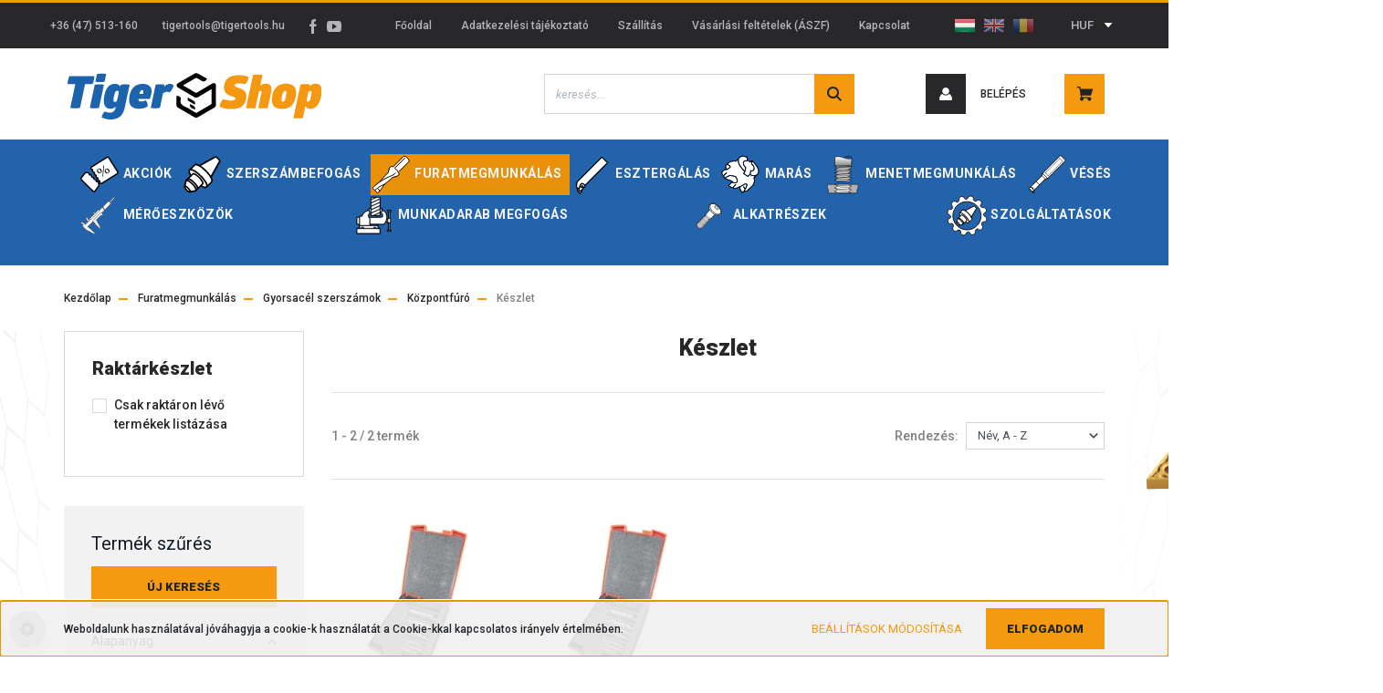

--- FILE ---
content_type: text/html; charset=UTF-8
request_url: https://tigershop.hu/furas-273/gyorsacel-szerszamok-730/kozponfuro-1650/keszlet-1656
body_size: 38060
content:
<!DOCTYPE html>
<html lang="hu" dir="ltr">
<head>
    <title>Készlet - Központfúró - Tiger-Tools Kft. | Fémforgácsoló szerszámok</title>
    <meta charset="utf-8">
    <meta name="keywords" content="Készlet, Központfúró, Fémforgácsoló szerszámok: váltólapkák, hordozó szerszámaik, szerszámbefogók, gyorsacél- és keményfém szerszámok, recézők, folyatófúrók">
    <meta name="description" content="Készlet kategóriánkban megtalálja az Önnek legmegfelelőbb terméket. Nézze meg Készlet kategóriánk kínálatát.">
    <meta name="robots" content="index, follow">
    <meta property="og:title" content="" />
    <meta property="og:description" content="" />
    <meta property="og:type" content="website" />
    <meta property="og:url" content="https://tigershop.hu/furas-273/gyorsacel-szerszamok-730/kozponfuro-1650/keszlet-1656" />
    <meta property="og:image" content="https://tigershop.cdn.shoprenter.hu/custom/tigershop/image/cache/w1200h628/Tiger-Tools/TigerDrill/23330_7007.jpg.webp?lastmod=0.1753867515" />
    <link href="https://tigershop.cdn.shoprenter.hu/custom/tigershop/image/data/fav.png?lastmod=1579869565.1753867515" rel="icon" />
    <link href="https://tigershop.cdn.shoprenter.hu/custom/tigershop/image/data/fav.png?lastmod=1579869565.1753867515" rel="apple-touch-icon" />
    <base href="https://tigershop.hu:443" />
    <meta name="google-site-verification" content="dZHDxS4YmXIjTwVrDHW6HSQBVMeAbDy32bfcooxmkDg" />

    <meta name="viewport" content="width=device-width, initial-scale=1, maximum-scale=1, user-scalable=0">
            <link href="https://tigershop.hu/furas-273/gyorsacel-szerszamok-730/kozponfuro-1650/keszlet-1656" rel="canonical">
    
            
                    
                <link rel="preconnect" href="https://fonts.googleapis.com">
    <link rel="preconnect" href="https://fonts.gstatic.com" crossorigin>
    <link href="https://fonts.googleapis.com/css2?family=Roboto:ital,wght@0,300;0,400;0,500;0,700;0,900;1,300;1,400;1,500;1,700;1,900&display=swap" rel="stylesheet">
            <link rel="stylesheet" href="https://tigershop.cdn.shoprenter.hu/web/compiled/css/fancybox2.css?v=1768402760" media="screen">
            <link rel="stylesheet" href="https://tigershop.cdn.shoprenter.hu/web/compiled/css/jquery_ui.css?v=1768402760" media="screen">
            <link rel="stylesheet" href="https://tigershop.cdn.shoprenter.hu/custom/tigershop/catalog/view/theme/stockholm_global/style/1745914295.1585500970.1727429060.1733127225.css?v=null.1753867515" media="screen">
            <link rel="stylesheet" href="https://tigershop.cdn.shoprenter.hu/custom/tigershop/catalog/view/theme/stockholm_global/stylesheet/stylesheet.css?v=1733127225" media="screen">
        <script>
        window.nonProductQuality = 80;
    </script>
    <script src="//ajax.googleapis.com/ajax/libs/jquery/1.10.2/jquery.min.js"></script>
    <script>window.jQuery || document.write('<script src="https://tigershop.cdn.shoprenter.hu/catalog/view/javascript/jquery/jquery-1.10.2.min.js?v=1484139539"><\/script>');</script>
    <script type="text/javascript" src="//cdn.jsdelivr.net/npm/slick-carousel@1.8.1/slick/slick.min.js"></script>

            
    

    <!--Header JavaScript codes--><script src="https://tigershop.cdn.shoprenter.hu/web/compiled/js/countdown.js?v=1768402759"></script><script src="https://tigershop.cdn.shoprenter.hu/web/compiled/js/base.js?v=1768402759"></script><script src="https://tigershop.cdn.shoprenter.hu/web/compiled/js/fancybox2.js?v=1768402759"></script><script src="https://tigershop.cdn.shoprenter.hu/web/compiled/js/before_starter2_head.js?v=1768402759"></script><script src="https://tigershop.cdn.shoprenter.hu/web/compiled/js/before_starter2_productpage.js?v=1768402759"></script><script src="https://tigershop.cdn.shoprenter.hu/web/compiled/js/nanobar.js?v=1768402759"></script><script src="https://tigershop.cdn.shoprenter.hu/web/compiled/js/listpage.js?v=1768402759"></script><!--Header jQuery onLoad scripts--><script>window.countdownFormat='%D:%H:%M:%S';var BASEURL='https://tigershop.hu';Currency={"symbol_left":"","symbol_right":" Ft","decimal_place":0,"decimal_point":",","thousand_point":".","currency":"HUF","value":390};var widgetArray={"widget-229":true,"widget-system_price":true,"widget-37":true,"widget-156":true,"widget-457":true,"widget-382":true,"widget-158":true,"widget-51":true,"widget-62":true,"widget-201":true,"widget-477":true,"widget-276":true,"widget-486":true,"widget-184":true,"widget-289":true,"widget-265":true,"widget-290":true,"widget-11":true,"widget-459":true,"widget-247":true,"widget-92":true,"widget-293":true,"widget-236":true,"widget-242":true,"widget-239":true,"widget-475":true,"widget-274":true,"widget-246":true,"widget-185":true,"widget-164":true,"widget-285":true,"widget-17":true,"widget-161":true,"widget-system_manufacturer":true,"widget-448":true,"widget-261":true,"widget-467":true,"widget-268":true,"widget-167":true,"widget-483":true,"widget-157":true,"widget-59":true,"widget-30":true,"widget-369":true,"widget-479":true,"widget-159":true,"widget-20":true,"widget-21":true,"widget-251":true,"widget-254":true,"widget-104":true,"widget-233":true,"widget-279":true,"widget-489":true,"widget-333":true,"widget-19":true,"widget-232":true,"widget-175":true,"widget-163":true,"widget-249":true,"widget-36":true,"widget-82":true,"widget-87":true,"widget-86":true,"widget-492":true,"widget-234":true,"widget-240":true,"widget-237":true,"widget-70":true,"widget-71":true,"widget-68":true,"widget-491":true,"widget-271":true,"widget-480":true,"widget-193":true,"widget-83":true,"widget-259":true,"widget-166":true,"widget-165":true,"widget-447":true,"widget-472":true,"widget-33":true,"widget-35":true,"widget-482":true,"widget-235":true,"widget-241":true,"widget-238":true,"widget-65":true,"widget-57":true,"widget-215":true,"widget-287":true,"widget-471":true,"widget-469":true,"widget-360":true,"widget-355":true,"widget-18":true,"widget-63":true,"widget-4":true,"widget-58":true,"widget-67":true,"widget-203":true,"widget-168":true,"widget-408":true,"widget-173":true,"widget-282":true,"widget-361":true,"widget-356":true,"widget-295":true,"widget-122":true,"widget-420":true,"widget-172":true,"widget-428":true,"widget-5":true,"widget-143":true,"widget-154":true,"widget-262":true,"widget-401":true,"widget-256":true,"widget-64":true,"widget-357":true,"widget-14":true,"widget-123":true,"widget-281":true,"widget-7":true,"widget-206":true,"widget-28":true,"widget-205":true,"widget-397":true,"widget-171":true,"widget-124":true,"widget-358":true,"widget-66":true,"widget-8":true,"widget-9":true,"widget-125":true,"widget-231":true,"widget-61":true,"widget-398":true,"widget-10":true,"widget-121":true,"widget-266":true,"widget-181":true,"widget-195":true,"widget-102":true,"widget-179":true,"widget-202":true,"widget-155":true,"widget-133":true,"widget-212":true,"widget-180":true,"widget-134":true,"widget-213":true,"widget-214":true,"widget-100":true,"widget-73":true,"widget-160":true,"widget-294":true,"widget-216":true,"widget-162":true,"widget-72":true,"widget-452":true,"widget-230":true,"widget-211":true,"widget-210":true,"widget-207":true,"widget-208":true,"widget-204":true,"widget-209":true};$(document).ready(function(){$('.fancybox').fancybox({maxWidth:820,maxHeight:650,afterLoad:function(){wrapCSS=$(this.element).data('fancybox-wrapcss');if(wrapCSS){$('.fancybox-wrap').addClass(wrapCSS);}},helpers:{thumbs:{width:50,height:50}}});$('.fancybox-inline').fancybox({maxWidth:820,maxHeight:650,type:'inline'});});$(window).load(function(){$('.checkbox-list .slice-with-title .slice-options').hide()
$('.checkbox-list .slice-with-title .slice-title a').click(function(){$(this).parents('.slice').find('.slice-options').slideToggle('slow');});$('.radio-list .slice-with-title .slice-options').hide()
$('.radio-list .slice-with-title .slice-title a').click(function(){$(this).parents('.slice').find('.slice-options').slideToggle('slow');});window.filter_overlay.boxStatus=1;window.filter_overlay.contentStatus=0;});</script><script src="https://tigershop.cdn.shoprenter.hu/web/compiled/js/vue/manifest.bundle.js?v=1768402756"></script><script>var ShopRenter=ShopRenter||{};ShopRenter.onCartUpdate=function(callable){document.addEventListener('cartChanged',callable)};ShopRenter.onItemAdd=function(callable){document.addEventListener('AddToCart',callable)};ShopRenter.onItemDelete=function(callable){document.addEventListener('deleteCart',callable)};ShopRenter.onSearchResultViewed=function(callable){document.addEventListener('AuroraSearchResultViewed',callable)};ShopRenter.onSubscribedForNewsletter=function(callable){document.addEventListener('AuroraSubscribedForNewsletter',callable)};ShopRenter.onCheckoutInitiated=function(callable){document.addEventListener('AuroraCheckoutInitiated',callable)};ShopRenter.onCheckoutShippingInfoAdded=function(callable){document.addEventListener('AuroraCheckoutShippingInfoAdded',callable)};ShopRenter.onCheckoutPaymentInfoAdded=function(callable){document.addEventListener('AuroraCheckoutPaymentInfoAdded',callable)};ShopRenter.onCheckoutOrderConfirmed=function(callable){document.addEventListener('AuroraCheckoutOrderConfirmed',callable)};ShopRenter.onCheckoutOrderPaid=function(callable){document.addEventListener('AuroraOrderPaid',callable)};ShopRenter.onCheckoutOrderPaidUnsuccessful=function(callable){document.addEventListener('AuroraOrderPaidUnsuccessful',callable)};ShopRenter.onProductPageViewed=function(callable){document.addEventListener('AuroraProductPageViewed',callable)};ShopRenter.onMarketingConsentChanged=function(callable){document.addEventListener('AuroraMarketingConsentChanged',callable)};ShopRenter.onCustomerRegistered=function(callable){document.addEventListener('AuroraCustomerRegistered',callable)};ShopRenter.onCustomerLoggedIn=function(callable){document.addEventListener('AuroraCustomerLoggedIn',callable)};ShopRenter.onCustomerUpdated=function(callable){document.addEventListener('AuroraCustomerUpdated',callable)};ShopRenter.onCartPageViewed=function(callable){document.addEventListener('AuroraCartPageViewed',callable)};ShopRenter.customer={"userId":0,"userClientIP":"3.17.139.72","userGroupId":8,"customerGroupTaxMode":"gross","customerGroupPriceMode":"net_tax","email":"","phoneNumber":"","name":{"firstName":"","lastName":""}};ShopRenter.theme={"name":"stockholm_global","family":"stockholm","parent":""};ShopRenter.shop={"name":"tigershop","locale":"hu","currency":{"code":"HUF","rate":390},"domain":"tigershop.myshoprenter.hu"};ShopRenter.page={"route":"product\/list","queryString":"furas-273\/gyorsacel-szerszamok-730\/kozponfuro-1650\/keszlet-1656"};ShopRenter.formSubmit=function(form,callback){callback();};let loadedAsyncScriptCount=0;function asyncScriptLoaded(position){loadedAsyncScriptCount++;if(position==='body'){if(document.querySelectorAll('.async-script-tag').length===loadedAsyncScriptCount){if(/complete|interactive|loaded/.test(document.readyState)){document.dispatchEvent(new CustomEvent('asyncScriptsLoaded',{}));}else{document.addEventListener('DOMContentLoaded',()=>{document.dispatchEvent(new CustomEvent('asyncScriptsLoaded',{}));});}}}}</script><script type="text/javascript"async class="async-script-tag"onload="asyncScriptLoaded('header')"src="https://static2.rapidsearch.dev/resultpage.js?shop=tigershop.shoprenter.hu"></script><script type="text/javascript"src="https://tigershop.cdn.shoprenter.hu/web/compiled/js/vue/customerEventDispatcher.bundle.js?v=1768402756"></script><!--Custom header scripts--><script async src="https://www.googletagmanager.com/gtag/js?id=G-J8TN4PEM9H"></script><script>window.dataLayer=window.dataLayer||[];function gtag(){dataLayer.push(arguments);}
gtag('js',new Date());gtag('config','G-J8TN4PEM9H');</script><script async src="https://www.googletagmanager.com/gtag/js?id=G-8DSX2N5435"></script><script>window.dataLayer=window.dataLayer||[];function gtag(){dataLayer.push(arguments);}
gtag('js',new Date());gtag('config','G-8DSX2N5435');</script>                
            
            <script>window.dataLayer=window.dataLayer||[];function gtag(){dataLayer.push(arguments)};var ShopRenter=ShopRenter||{};ShopRenter.config=ShopRenter.config||{};ShopRenter.config.googleConsentModeDefaultValue="denied";</script>                        <script type="text/javascript" src="https://tigershop.cdn.shoprenter.hu/web/compiled/js/vue/googleConsentMode.bundle.js?v=1768402756"></script>

            
            
            
            
                <!--Global site tag(gtag.js)--><script async src="https://www.googletagmanager.com/gtag/js?id=G-8LP27YHG4P"></script><script>window.dataLayer=window.dataLayer||[];function gtag(){dataLayer.push(arguments);}
gtag('js',new Date());gtag('config','G-8LP27YHG4P');</script>                                <script type="text/javascript" src="https://tigershop.cdn.shoprenter.hu/web/compiled/js/vue/GA4EventSender.bundle.js?v=1768402756"></script>

    
    
</head>

<body id="body" class="page-body product-list-body category-list-body show-quantity-in-module show-quantity-in-category stockholm_global-body" role="document">

                    

<!-- cached -->    <div class="nanobar-cookie-cog d-flex-center rounded-circle js-hidden-nanobar-button">
        <svg width="16" height="16" viewBox="0 0 24 24" fill="currentColor" xmlns="https://www.w3.org/2000/svg">
    <path d="M23.2736 9.61743L21.5884 9.32688C21.385 8.54237 21.0654 7.78693 20.6586 7.08959L21.6465 5.69492C21.908 5.34625 21.8789 4.8523 21.5593 4.56174L19.4092 2.41162C19.1186 2.09201 18.6247 2.06295 18.276 2.32446L16.8814 3.31235C16.184 2.93462 15.4286 2.61501 14.6731 2.41162L14.3826 0.726392C14.3245 0.290557 13.9467 0 13.5109 0H10.4891C10.0533 0 9.67554 0.290557 9.61743 0.726392L9.32688 2.41162C8.54237 2.61501 7.78693 2.93462 7.08959 3.3414L5.69492 2.35351C5.34625 2.09201 4.8523 2.12107 4.56174 2.44068L2.41162 4.5908C2.09201 4.88136 2.06295 5.3753 2.32446 5.72397L3.31235 7.11864C2.93462 7.81598 2.61501 8.57143 2.41162 9.32688L0.726392 9.61743C0.290557 9.67554 0 10.0533 0 10.4891V13.5109C0 13.9467 0.290557 14.3245 0.726392 14.3826L2.41162 14.6731C2.61501 15.4576 2.93462 16.2131 3.3414 16.9104L2.35351 18.3051C2.09201 18.6538 2.12107 19.1477 2.44068 19.4383L4.5908 21.5884C4.88136 21.908 5.3753 21.937 5.72397 21.6755L7.11864 20.6877C7.81598 21.0654 8.57143 21.385 9.32688 21.5884L9.61743 23.2736C9.67554 23.7094 10.0533 24 10.4891 24H13.5109C13.9467 24 14.3245 23.7094 14.3826 23.2736L14.6731 21.5884C15.4576 21.385 16.2131 21.0654 16.9104 20.6586L18.3051 21.6465C18.6538 21.908 19.1477 21.8789 19.4383 21.5593L21.5884 19.4092C21.908 19.1186 21.937 18.6247 21.6755 18.276L20.6877 16.8814C21.0654 16.184 21.385 15.4286 21.5884 14.6731L23.2736 14.3826C23.7094 14.3245 24 13.9467 24 13.5109V10.4891C24 10.0533 23.7094 9.67554 23.2736 9.61743ZM12 16.7942C9.35593 16.7942 7.20581 14.6441 7.20581 12C7.20581 9.35593 9.35593 7.20581 12 7.20581C14.6441 7.20581 16.7942 9.35593 16.7942 12C16.7942 14.6441 14.6441 16.7942 12 16.7942Z"/>
</svg>

    </div>
<div class="Fixed nanobar js-nanobar-first-login">
    <div class="container nanobar-container">
        <div class="row flex-column flex-sm-row">
            <div class="col-12 col-sm-6 col-lg-8 nanobar-text-cookies align-self-center text-sm-left">
                Weboldalunk használatával jóváhagyja a cookie-k használatát a Cookie-kkal kapcsolatos irányelv értelmében.
            </div>
            <div class="col-12 col-sm-6 col-lg-4 nanobar-buttons m-sm-0 text-center text-sm-right">
                <a href="" class="btn btn-link nanobar-settings-button js-nanobar-settings-button">
                    Beállítások módosítása
                </a>
                <a href="" class="btn btn-primary nanobar-btn js-nanobar-close-cookies" data-button-save-text="Beállítások mentése">
                    Elfogadom
                </a>
            </div>
        </div>
        <div class="nanobar-cookies js-nanobar-cookies flex-column flex-sm-row text-left pt-3 mt-3" style="display: none;">
            <div class="custom-control custom-checkbox">
                <input id="required_cookies" class="custom-control-input" type="checkbox" name="required_cookies" disabled checked/>
                <label for="required_cookies" class="custom-control-label">
                    Szükséges cookie-k
                    <div class="cookies-help-text">
                        Ezek a cookie-k segítenek abban, hogy a webáruház használható és működőképes legyen.
                    </div>
                </label>
            </div>
            <div class="custom-control custom-checkbox">
                <input id="marketing_cookies" class="custom-control-input js-nanobar-marketing-cookies" type="checkbox" name="marketing_cookies"
                         checked />
                <label for="marketing_cookies" class="custom-control-label">
                    Marketing cookie-k
                    <div class="cookies-help-text">
                        Ezeket a cookie-k segítenek abban, hogy az Ön érdeklődési körének megfelelő reklámokat és termékeket jelenítsük meg a webáruházban.
                    </div>
                </label>
            </div>
        </div>
    </div>
</div>

<script>
    (function ($) {
        $(document).ready(function () {
            new AuroraNanobar.FirstLogNanobarCheckbox(jQuery('.js-nanobar-first-login'), 'bottom');
        });
    })(jQuery);
</script>
<!-- /cached -->
<!-- cached --><div class="Fixed nanobar js-nanobar-free-shipping">
    <div class="container nanobar-container">
        <button type="button" class="close js-nanobar-close" aria-label="Close">
            <span aria-hidden="true">&times;</span>
        </button>
        <div class="nanobar-text px-3"></div>
    </div>
</div>

<script>$(document).ready(function(){document.nanobarInstance=new AuroraNanobar.FreeShippingNanobar($('.js-nanobar-free-shipping'),'bottom','500','','1');});</script><!-- /cached -->
                <!-- page-wrap -->

                <div class="page-wrap">
                            
    <header class="sticky-header d-none d-lg-block">
                    <div class="header-top-line">
                <div class="container">
                    <div class="header-top d-flex">
                        <div class="header-top-left d-flex align-items-center">
                                <div id="section-header_contact_stockholm" class="section-wrapper ">
    
    <div class="module content-module section-module section-contact header-section-contact shoprenter-section">
    <div class="module-body section-module-body">
        <div class="contact-wrapper-box d-flex">
                            <div class="header-contact-col header-contact-phone">
                    <a class="header-contact-link" href="tel:+36 (47) 513-160">
                        +36 (47) 513-160
                    </a>
                </div>
                                        <div class="header-contact-col header-contact-mail">
                    <a class="header-contact-link" href="mailto:tigertools@tigertools.hu">tigertools@tigertools.hu</a>
                </div>
                        <div class="header-contact-social-box">
                                    <a class="header-contact-link" class="header-social-link" target="_blank" href="https://www.facebook.com/Tiger.Tools.Kft/">
                        <i>
                            <svg width="8" height="16" viewBox="0 0 12 24" fill="currentColor" xmlns="https://www.w3.org/2000/svg">
    <path d="M7.5 8.25V5.25C7.5 4.422 8.172 3.75 9 3.75H10.5V0H7.5C5.0145 0 3 2.0145 3 4.5V8.25H0V12H3V24H7.5V12H10.5L12 8.25H7.5Z"/>
</svg>
                        </i>
                    </a>
                                                                    <a class="header-contact-link" class="header-social-link" target="_blank" href="https://www.youtube.com/channel/UC1mHur2rphOV-eYdXtQI_2A">
                        <i>
                            <svg width="16" height="12" viewBox="0 0 24 18" fill="currentColor" xmlns="https://www.w3.org/2000/svg">
    <path d="M22.98 1.73455C22.329 0.471273 21.6225 0.238909 20.184 0.150545C18.747 0.0441818 15.1335 0 12.003 0C8.8665 0 5.2515 0.0441819 3.816 0.148909C2.3805 0.238909 1.6725 0.469636 1.0155 1.73455C0.345 2.99618 0 5.16927 0 8.99509C0 8.99836 0 9 0 9C0 9.00327 0 9.00491 0 9.00491V9.00818C0 12.8176 0.345 15.0071 1.0155 16.2556C1.6725 17.5189 2.379 17.748 3.8145 17.8544C5.2515 17.946 8.8665 18 12.003 18C15.1335 18 18.747 17.946 20.1855 17.856C21.624 17.7496 22.3305 17.5205 22.9815 16.2573C23.658 15.0087 24 12.8193 24 9.00982C24 9.00982 24 9.00491 24 9.00164C24 9.00164 24 8.99836 24 8.99673C24 5.16927 23.658 2.99618 22.98 1.73455ZM9 13.9091V4.09091L16.5 9L9 13.9091Z"/>
</svg>

                        </i>
                    </a>
                                                            </div>
        </div>
    </div>
</div>


</div>
    

                        </div>
                        <div class="header-top-right d-flex ml-auto">
                            <!-- cached -->
    <ul class="nav headermenu-list">
                    <li class="nav-item">
                <a class="nav-link" href="https://tigershop.hu"
                    target="_self"
                                        title="Főoldal"
                >
                    Főoldal
                </a>
                            </li>
                    <li class="nav-item">
                <a class="nav-link" href="https://tigershop.hu/adatvedelmi_nyilatkozat_3"
                    target="_self"
                                        title="Adatkezelési tájékoztató"
                >
                    Adatkezelési tájékoztató
                </a>
                            </li>
                    <li class="nav-item">
                <a class="nav-link" href="https://tigershop.hu/szallitas"
                    target="_self"
                                        title="Szállítás"
                >
                    Szállítás
                </a>
                            </li>
                    <li class="nav-item">
                <a class="nav-link" href="https://tigershop.hu/vasarlasi_feltetelek_5"
                    target="_self"
                                        title="Vásárlási feltételek (ÁSZF)"
                >
                    Vásárlási feltételek (ÁSZF)
                </a>
                            </li>
                    <li class="nav-item">
                <a class="nav-link" href="https://tigershop.hu/index.php?route=information/contact"
                    target="_self"
                                        title="Kapcsolat"
                >
                    Kapcsolat
                </a>
                            </li>
            </ul>
            <script>$(function(){if($(window).width()>992){window.addEventListener('load',function(){var menu_triggers=document.querySelectorAll('.headermenu-list li.dropdown > a');for(var i=0;i<menu_triggers.length;i++){menu_triggers[i].addEventListener('focus',function(e){for(var j=0;j<menu_triggers.length;j++){menu_triggers[j].parentNode.classList.remove('focus');}
this.parentNode.classList.add('focus');},false);menu_triggers[i].addEventListener('touchend',function(e){if(!this.parentNode.classList.contains('focus')){e.preventDefault();e.target.focus();}},false);}},false);}});</script>    <!-- /cached -->
                            <div class="header-language-currencies d-flex align-items-center">
                                <!-- cached -->


                    
    
    <div id="languageselect" class="module content-module header-position hide-top languageselect-module" >
                                    <div class="module-body">
                        <form action="/" method="post" enctype="multipart/form-data" id="language-form">
            <div class="d-flex justify-content-lg-between language-select-wrapper">
                                                            <div class="language-icon active cursor-pointer language-data" data-langcode="hu">
                    <img class="language-change" src="https://tigershop.cdn.shoprenter.hu/catalog/view/theme/default/image/flags/HU.png?v=null.1753867515" alt="Hungarian" style="width: 24px; height: 24px;"/>
                </div>
                                <div class="language-icon cursor-pointer language-data" data-langcode="en">
                    <img class="language-change" src="https://tigershop.cdn.shoprenter.hu/catalog/view/theme/default/image/flags/EN.png?v=null.1753867515" alt="English" style="width: 24px; height: 24px;"/>
                </div>
                                <div class="language-icon cursor-pointer language-data" data-langcode="ro">
                    <img class="language-change" src="https://tigershop.cdn.shoprenter.hu/catalog/view/theme/default/image/flags/RO.png?v=null.1753867515" alt="Romanian" style="width: 24px; height: 24px;"/>
                </div>
                                <input type="hidden" value="" name="language_code"/>
                        </div>
            <script>$(window).load(function(){$('.language-change').one('click',function(){var language_code=$(this).parent('.language-data').data('langcode');$('input[name="language_code"]').attr('value',language_code);$('#language-form').submit();});});</script>        </form>
            </div>
            </div>
    
    <!-- /cached -->
                                <!-- cached -->


                    
    
    <div id="currenciesselect" class="module content-module header-position hide-top currenciesselect-module" >
                                    <div class="module-body">
                        <form action="/" method="post" enctype="multipart/form-data">
            <select class="form-control form-control-sm currencieselect-select" name="currency_id" onchange="this.form.submit()">
                                    <option
                        value="HUF" selected="selected">
                        HUF
                    </option>
                                    <option
                        value="EUR" >
                        EUR
                    </option>
                                    <option
                        value="RON" >
                        RON
                    </option>
                            </select>
        </form>
            </div>
            </div>
    
    <!-- /cached -->
                            </div>
                        </div>
                    </div>
                </div>
            </div>
            <div class="header-middle-line">
                <div class="container">
                    <div class="header-middle d-flex justify-content-between">
                        <!-- cached -->
    <a class="navbar-brand" href="/"><img style="border: 0; max-width: 282px;" src="https://tigershop.cdn.shoprenter.hu/custom/tigershop/image/cache/w282h55m00/Kep/TS-logo.png?v=1658740006" title="Tiger-Tools Kft." alt="Tiger-Tools Kft." /></a>
<!-- /cached -->
                                                    
<div class="dropdown search-module d-flex">
    <div class="input-group">
        <input class="form-control disableAutocomplete" type="text" placeholder="keresés..." value=""
               id="filter_keyword" 
               onclick="this.value=(this.value==this.defaultValue)?'':this.value;"/>
        <div class="input-group-append">
            <button class="btn btn-primary" onclick="moduleSearch();">
                <svg width="16" height="16" viewBox="0 0 24 24" fill="currentColor" xmlns="https://www.w3.org/2000/svg">
    <path d="M17.6125 15.4913C18.7935 13.8785 19.4999 11.8975 19.4999 9.74998C19.4999 4.37403 15.1259 0 9.74993 0C4.37398 0 0 4.37403 0 9.74998C0 15.1259 4.37403 19.5 9.74998 19.5C11.8975 19.5 13.8787 18.7934 15.4915 17.6124L21.8789 23.9999L24 21.8788C24 21.8787 17.6125 15.4913 17.6125 15.4913ZM9.74998 16.4999C6.02782 16.4999 3.00001 13.4721 3.00001 9.74998C3.00001 6.02782 6.02782 3.00001 9.74998 3.00001C13.4721 3.00001 16.5 6.02782 16.5 9.74998C16.5 13.4721 13.4721 16.4999 9.74998 16.4999Z"/>
</svg>

            </button>
        </div>
    </div>

    <input type="hidden" id="filter_description" value="1"/>
    <input type="hidden" id="search_shopname" value="tigershop"/>
    <div id="results" class="dropdown-menu search-results p-0"></div>
</div>



                                                <!-- cached -->
    <ul class="nav login-list">
                    <li class="nav-item nav-item-login">
                <a class="nav-link d-flex align-items-center header-middle-link" href="index.php?route=account/login" title="Belépés">
                    <span class="btn d-flex justify-content-center align-items-center nav-item-login-icon header-icon-box">
                        <svg width="14" height="14" viewBox="0 0 24 24" fill="currentColor" xmlns="https://www.w3.org/2000/svg">
    <path d="M18.3622 11.696C16.8819 13.6134 14.6142 14.8278 12 14.8278C9.44882 14.8278 7.11811 13.6134 5.63779 11.696C2.20472 13.901 0 17.7358 0 21.986C0 23.1364 0.88189 23.9992 1.98425 23.9992H21.9843C23.1181 24.0312 24 23.0725 24 21.986C24 17.7358 21.7953 13.8691 18.3622 11.696Z"/>
    <path d="M12 0C8.40945 0 5.51181 2.97194 5.51181 6.58301C5.51181 10.226 8.44094 13.166 12 13.166C15.5591 13.166 18.4882 10.258 18.4882 6.58301C18.4882 2.90803 15.5906 0 12 0Z"/>
</svg>

                    </span>
                    <span class="d-flex login-item-title">
                        Belépés
                    </span>
                </a>
            </li>
            <li class="nav-item nav-item-register d-none">
                <a class="nav-link" href="index.php?route=account/create" title="Regisztráció">
                    Regisztráció
                </a>
            </li>
            </ul>
<!-- /cached -->
                        <hx:include src="/_fragment?_path=_format%3Dhtml%26_locale%3Den%26_controller%3Dmodule%252Fwishlist&amp;_hash=XXGwgS7CydOgVK7KcgAziyuUu1wUCBxdR%2FTP4KDARgA%3D"></hx:include>
                        <div id="js-cart" class="d-md-flex align-items-md-center">
                            <hx:include src="/_fragment?_path=_format%3Dhtml%26_locale%3Den%26_controller%3Dmodule%252Fcart&amp;_hash=9Ok26wtoODM3RKWT66CBkFed5QxhifgNaHh1JuIICZE%3D"></hx:include>
                        </div>
                    </div>
                </div>
            </div>
            <div class="header-bottom-line">
                <div class="container">
                    <div class="header-bottom">
                        <nav class="navbar navbar-expand-lg justify-content-between">
                            


                    
            <div id="module_category_wrapper" class="module-category-wrapper">
    
    <div id="category" class="module content-module header-position category-module" >
                <div class="module-body">
                        <div id="category-nav">
            


<ul class="nav nav-pills category category-menu sf-menu sf-horizontal builded">
    <li id="cat_372" class="nav-item item category-list module-list parent even">
    <a href="https://tigershop.hu/akciok-372" class="nav-link">
        <span>AKCIÓK</span>
    </a>
            <ul class="nav flex-column children"><li id="cat_3781" class="nav-item item category-list module-list even">
    <a href="https://tigershop.hu/akciok-372/gyorsacel-szerszam-keszletkisopres-3781" class="nav-link">
        <span>Gyorsacél szerszám készletkisöprés</span>
    </a>
    </li><li id="cat_3794" class="nav-item item category-list module-list odd">
    <a href="https://tigershop.hu/akciok-372/inovatools-3794" class="nav-link">
        <span>InovaTools ECO</span>
    </a>
    </li><li id="cat_3806" class="nav-item item category-list module-list even">
    <a href="https://tigershop.hu/akciok-372/szerszambefogok-utolso-darabok-3806" class="nav-link">
        <span>Szerszámbefogók – Utolsó darabok!</span>
    </a>
    </li><li id="cat_3474" class="nav-item item category-list module-list parent odd">
    <a href="https://tigershop.hu/akciok-372/beszuro-kes-akcio-3474" class="nav-link">
        <span>Beszúró szerszámok 98%-os kedvezménnyel!</span>
    </a>
            <ul class="nav flex-column children"><li id="cat_3488" class="nav-item item category-list module-list parent even">
    <a href="https://tigershop.hu/akciok-372/beszuro-kes-akcio-3474/ksp-200-2-mm-3488" class="nav-link">
        <span>KSP 200 = 2 mm</span>
    </a>
            <ul class="nav flex-column children"><li id="cat_3491" class="nav-item item category-list module-list even">
    <a href="https://tigershop.hu/akciok-372/beszuro-kes-akcio-3474/ksp-200-2-mm-3488/leszurolapka-3491" class="nav-link">
        <span>Leszúrólapka</span>
    </a>
    </li><li id="cat_3506" class="nav-item item category-list module-list odd">
    <a href="https://tigershop.hu/akciok-372/beszuro-kes-akcio-3474/ksp-200-2-mm-3488/leszuropenge-3506" class="nav-link">
        <span>Leszúrópenge</span>
    </a>
    </li></ul>
    </li><li id="cat_3494" class="nav-item item category-list module-list parent odd">
    <a href="https://tigershop.hu/akciok-372/beszuro-kes-akcio-3474/ksp-300-3-mm-3494" class="nav-link">
        <span>KSP 300 = 3 mm</span>
    </a>
            <ul class="nav flex-column children"><li id="cat_3497" class="nav-item item category-list module-list even">
    <a href="https://tigershop.hu/akciok-372/beszuro-kes-akcio-3474/ksp-300-3-mm-3494/leszurolapka-3497" class="nav-link">
        <span>Leszúrólapka</span>
    </a>
    </li><li id="cat_3509" class="nav-item item category-list module-list odd">
    <a href="https://tigershop.hu/akciok-372/beszuro-kes-akcio-3474/ksp-300-3-mm-3494/leszuropenge-3509" class="nav-link">
        <span>Leszúrópenge</span>
    </a>
    </li></ul>
    </li><li id="cat_3500" class="nav-item item category-list module-list even">
    <a href="https://tigershop.hu/akciok-372/beszuro-kes-akcio-3474/ksp-400-4-mm-3500" class="nav-link">
        <span>KSP 400 = 4 mm</span>
    </a>
    </li></ul>
    </li></ul>
    </li><li id="cat_140" class="nav-item item category-list module-list parent odd">
    <a href="https://tigershop.hu/szerszambefogas-140" class="nav-link">
        <span>Szerszámbefogás </span>
    </a>
            <ul class="nav flex-column children"><li id="cat_1034" class="nav-item item category-list module-list even">
    <a href="https://tigershop.hu/szerszambefogas-140/hengeres-szar-1034" class="nav-link">
        <span>Hengeres szár</span>
    </a>
    </li><li id="cat_141" class="nav-item item category-list module-list parent odd">
    <a href="https://tigershop.hu/szerszambefogas-140/din-2080-iso-141" class="nav-link">
        <span>DIN 2080 ISO</span>
    </a>
            <ul class="nav flex-column children"><li id="cat_148" class="nav-item item category-list module-list even">
    <a href="https://tigershop.hu/szerszambefogas-140/din-2080-iso-141/er-patronos-befogok-148" class="nav-link">
        <span>ER Patronos befogók</span>
    </a>
    </li><li id="cat_149" class="nav-item item category-list module-list odd">
    <a href="https://tigershop.hu/szerszambefogas-140/din-2080-iso-141/kombi-maro-tuskek-149" class="nav-link">
        <span>Kombi marótüskék</span>
    </a>
    </li><li id="cat_151" class="nav-item item category-list module-list even">
    <a href="https://tigershop.hu/szerszambefogas-140/din-2080-iso-141/weldon-befogok-151" class="nav-link">
        <span>Weldon befogók</span>
    </a>
    </li><li id="cat_152" class="nav-item item category-list module-list parent odd">
    <a href="https://tigershop.hu/szerszambefogas-140/din-2080-iso-141/morse-kupos-befogok-152" class="nav-link">
        <span>Morse kupós befogók</span>
    </a>
            <ul class="nav flex-column children"><li id="cat_153" class="nav-item item category-list module-list even">
    <a href="https://tigershop.hu/szerszambefogas-140/din-2080-iso-141/morse-kupos-befogok-152/kiutoekes-153" class="nav-link">
        <span>Kiütőékes </span>
    </a>
    </li></ul>
    </li><li id="cat_155" class="nav-item item category-list module-list even">
    <a href="https://tigershop.hu/szerszambefogas-140/din-2080-iso-141/furotokmany-felfogok-155" class="nav-link">
        <span>Fúrótokmány felfogók</span>
    </a>
    </li><li id="cat_156" class="nav-item item category-list module-list odd">
    <a href="https://tigershop.hu/szerszambefogas-140/din-2080-iso-141/atalakito-adapterek-156" class="nav-link">
        <span>Átalakító, adapterek</span>
    </a>
    </li><li id="cat_157" class="nav-item item category-list module-list even">
    <a href="https://tigershop.hu/szerszambefogas-140/din-2080-iso-141/keszletek-157" class="nav-link">
        <span>Készletek</span>
    </a>
    </li></ul>
    </li><li id="cat_142" class="nav-item item category-list module-list parent even">
    <a href="https://tigershop.hu/szerszambefogas-140/din-69971-sk-142" class="nav-link">
        <span>DIN 69871 SK</span>
    </a>
            <ul class="nav flex-column children"><li id="cat_211" class="nav-item item category-list module-list parent even">
    <a href="https://tigershop.hu/szerszambefogas-140/din-69971-sk-142/er-patronos-befogok-211" class="nav-link">
        <span>ER Patronos befogók</span>
    </a>
            <ul class="nav flex-column children"><li id="cat_212" class="nav-item item category-list module-list even">
    <a href="https://tigershop.hu/szerszambefogas-140/din-69971-sk-142/er-patronos-befogok-211/normal-212" class="nav-link">
        <span>Normál </span>
    </a>
    </li><li id="cat_213" class="nav-item item category-list module-list odd">
    <a href="https://tigershop.hu/szerszambefogas-140/din-69971-sk-142/er-patronos-befogok-211/hosszu-100-mm-213" class="nav-link">
        <span>Hosszú (100 mm)</span>
    </a>
    </li><li id="cat_214" class="nav-item item category-list module-list even">
    <a href="https://tigershop.hu/szerszambefogas-140/din-69971-sk-142/er-patronos-befogok-211/extra-hosszu-160-mm-214" class="nav-link">
        <span>Extra Hosszú (160 mm)</span>
    </a>
    </li></ul>
    </li><li id="cat_215" class="nav-item item category-list module-list odd">
    <a href="https://tigershop.hu/szerszambefogas-140/din-69971-sk-142/ero-befogok-215" class="nav-link">
        <span>Erő befogók</span>
    </a>
    </li><li id="cat_216" class="nav-item item category-list module-list parent even">
    <a href="https://tigershop.hu/szerszambefogas-140/din-69971-sk-142/kombi-marotuskek-216" class="nav-link">
        <span>Kombi marótüskék</span>
    </a>
            <ul class="nav flex-column children"><li id="cat_217" class="nav-item item category-list module-list even">
    <a href="https://tigershop.hu/szerszambefogas-140/din-69971-sk-142/kombi-marotuskek-216/normal-217" class="nav-link">
        <span>Normál</span>
    </a>
    </li><li id="cat_218" class="nav-item item category-list module-list odd">
    <a href="https://tigershop.hu/szerszambefogas-140/din-69971-sk-142/kombi-marotuskek-216/hosszu-100-mm-218" class="nav-link">
        <span>Hosszú (100 mm)</span>
    </a>
    </li><li id="cat_219" class="nav-item item category-list module-list even">
    <a href="https://tigershop.hu/szerszambefogas-140/din-69971-sk-142/kombi-marotuskek-216/extra-hosszu-160-mm-219" class="nav-link">
        <span>Extra Hosszú (160 mm)</span>
    </a>
    </li></ul>
    </li><li id="cat_220" class="nav-item item category-list module-list odd">
    <a href="https://tigershop.hu/szerszambefogas-140/din-69971-sk-142/kereszthornyos-marotuskek-220" class="nav-link">
        <span>Kereszthornyos marótüskék	</span>
    </a>
    </li><li id="cat_221" class="nav-item item category-list module-list parent even">
    <a href="https://tigershop.hu/szerszambefogas-140/din-69971-sk-142/weldon-befogok-221" class="nav-link">
        <span>Weldon befogók</span>
    </a>
            <ul class="nav flex-column children"><li id="cat_222" class="nav-item item category-list module-list even">
    <a href="https://tigershop.hu/szerszambefogas-140/din-69971-sk-142/weldon-befogok-221/normal-222" class="nav-link">
        <span>Normál</span>
    </a>
    </li><li id="cat_223" class="nav-item item category-list module-list odd">
    <a href="https://tigershop.hu/szerszambefogas-140/din-69971-sk-142/weldon-befogok-221/hosszu-100-mm-223" class="nav-link">
        <span>Hosszú (100 mm)</span>
    </a>
    </li><li id="cat_224" class="nav-item item category-list module-list even">
    <a href="https://tigershop.hu/szerszambefogas-140/din-69971-sk-142/weldon-befogok-221/extra-hosszu-160-mm-224" class="nav-link">
        <span>Extra Hosszú (160 mm)</span>
    </a>
    </li></ul>
    </li><li id="cat_225" class="nav-item item category-list module-list parent odd">
    <a href="https://tigershop.hu/szerszambefogas-140/din-69971-sk-142/morse-kupos-befogok-225" class="nav-link">
        <span>Morse kúpos befogók</span>
    </a>
            <ul class="nav flex-column children"><li id="cat_226" class="nav-item item category-list module-list even">
    <a href="https://tigershop.hu/szerszambefogas-140/din-69971-sk-142/morse-kupos-befogok-225/kiutoekes-226" class="nav-link">
        <span>Kiütőékes</span>
    </a>
    </li><li id="cat_227" class="nav-item item category-list module-list odd">
    <a href="https://tigershop.hu/szerszambefogas-140/din-69971-sk-142/morse-kupos-befogok-225/behuzo-menetes-227" class="nav-link">
        <span>Behúzó menetes</span>
    </a>
    </li></ul>
    </li><li id="cat_228" class="nav-item item category-list module-list even">
    <a href="https://tigershop.hu/szerszambefogas-140/din-69971-sk-142/furotokmany-felfogok-228" class="nav-link">
        <span>Fúrótokmány felfogók</span>
    </a>
    </li><li id="cat_230" class="nav-item item category-list module-list odd">
    <a href="https://tigershop.hu/szerszambefogas-140/din-69971-sk-142/gyorsan-cserelheto-menetfuro-tokmanyok-230" class="nav-link">
        <span>Gyorsan cserélhető menetfúró tokmányók</span>
    </a>
    </li><li id="cat_231" class="nav-item item category-list module-list even">
    <a href="https://tigershop.hu/szerszambefogas-140/din-69971-sk-142/menetes-marofelfogok-231" class="nav-link">
        <span>Menetes marófelfogók	</span>
    </a>
    </li><li id="cat_232" class="nav-item item category-list module-list odd">
    <a href="https://tigershop.hu/szerszambefogas-140/din-69971-sk-142/nyersdarabok-232" class="nav-link">
        <span>Nyersdarabok</span>
    </a>
    </li><li id="cat_233" class="nav-item item category-list module-list even">
    <a href="https://tigershop.hu/szerszambefogas-140/din-69971-sk-142/keszletek-233" class="nav-link">
        <span>Készletek</span>
    </a>
    </li></ul>
    </li><li id="cat_143" class="nav-item item category-list module-list parent odd">
    <a href="https://tigershop.hu/szerszambefogas-140/jis-b-6339-bt-143" class="nav-link">
        <span>JIS B 6339 BT</span>
    </a>
            <ul class="nav flex-column children"><li id="cat_168" class="nav-item item category-list module-list parent even">
    <a href="https://tigershop.hu/szerszambefogas-140/jis-b-6339-bt-143/er-patronos-befogok-168" class="nav-link">
        <span>ER Patronos befogók</span>
    </a>
            <ul class="nav flex-column children"><li id="cat_169" class="nav-item item category-list module-list even">
    <a href="https://tigershop.hu/szerszambefogas-140/jis-b-6339-bt-143/er-patronos-befogok-168/normal-169" class="nav-link">
        <span>Normál</span>
    </a>
    </li><li id="cat_170" class="nav-item item category-list module-list odd">
    <a href="https://tigershop.hu/szerszambefogas-140/jis-b-6339-bt-143/er-patronos-befogok-168/hosszu-100-mm-170" class="nav-link">
        <span>Hosszú (100 mm)</span>
    </a>
    </li><li id="cat_171" class="nav-item item category-list module-list even">
    <a href="https://tigershop.hu/szerszambefogas-140/jis-b-6339-bt-143/er-patronos-befogok-168/extra-hosszu-160-mm-171" class="nav-link">
        <span>Extra hosszú (160 mm)</span>
    </a>
    </li></ul>
    </li><li id="cat_172" class="nav-item item category-list module-list odd">
    <a href="https://tigershop.hu/szerszambefogas-140/jis-b-6339-bt-143/ero-befogok-172" class="nav-link">
        <span>Erő befogók</span>
    </a>
    </li><li id="cat_173" class="nav-item item category-list module-list parent even">
    <a href="https://tigershop.hu/szerszambefogas-140/jis-b-6339-bt-143/kombi-marotuskek-173" class="nav-link">
        <span>Kombi marótüskék</span>
    </a>
            <ul class="nav flex-column children"><li id="cat_174" class="nav-item item category-list module-list even">
    <a href="https://tigershop.hu/szerszambefogas-140/jis-b-6339-bt-143/kombi-marotuskek-173/normal-174" class="nav-link">
        <span>Normál</span>
    </a>
    </li><li id="cat_175" class="nav-item item category-list module-list odd">
    <a href="https://tigershop.hu/szerszambefogas-140/jis-b-6339-bt-143/kombi-marotuskek-173/hosszu-100-mm-175" class="nav-link">
        <span>Hosszú (100 mm)</span>
    </a>
    </li><li id="cat_176" class="nav-item item category-list module-list even">
    <a href="https://tigershop.hu/szerszambefogas-140/jis-b-6339-bt-143/kombi-marotuskek-173/extra-hosszu-160-mm-176" class="nav-link">
        <span>Extra Hosszú (160 mm)</span>
    </a>
    </li></ul>
    </li><li id="cat_177" class="nav-item item category-list module-list parent odd">
    <a href="https://tigershop.hu/szerszambefogas-140/jis-b-6339-bt-143/kereszthornyos-marotuskek-177" class="nav-link">
        <span>Kereszthornyos marótüskék</span>
    </a>
            <ul class="nav flex-column children"><li id="cat_178" class="nav-item item category-list module-list even">
    <a href="https://tigershop.hu/szerszambefogas-140/jis-b-6339-bt-143/kereszthornyos-marotuskek-177/normal-178" class="nav-link">
        <span>Normál</span>
    </a>
    </li><li id="cat_179" class="nav-item item category-list module-list odd">
    <a href="https://tigershop.hu/szerszambefogas-140/jis-b-6339-bt-143/kereszthornyos-marotuskek-177/hosszu-250-mm-179" class="nav-link">
        <span>Hosszú (250 mm)</span>
    </a>
    </li></ul>
    </li><li id="cat_180" class="nav-item item category-list module-list parent even">
    <a href="https://tigershop.hu/szerszambefogas-140/jis-b-6339-bt-143/weldon-befogok-180" class="nav-link">
        <span>Weldon befogók</span>
    </a>
            <ul class="nav flex-column children"><li id="cat_182" class="nav-item item category-list module-list even">
    <a href="https://tigershop.hu/szerszambefogas-140/jis-b-6339-bt-143/weldon-befogok-180/normal-182" class="nav-link">
        <span>Normál</span>
    </a>
    </li><li id="cat_181" class="nav-item item category-list module-list odd">
    <a href="https://tigershop.hu/szerszambefogas-140/jis-b-6339-bt-143/weldon-befogok-180/hosszu-100-mm-181" class="nav-link">
        <span>Hosszú (100 mm)</span>
    </a>
    </li><li id="cat_183" class="nav-item item category-list module-list even">
    <a href="https://tigershop.hu/szerszambefogas-140/jis-b-6339-bt-143/weldon-befogok-180/extra-hosszu-160-mm-183" class="nav-link">
        <span>Extra Hosszú (160 mm)</span>
    </a>
    </li></ul>
    </li><li id="cat_184" class="nav-item item category-list module-list parent odd">
    <a href="https://tigershop.hu/szerszambefogas-140/jis-b-6339-bt-143/morse-kupos-befogok-184" class="nav-link">
        <span>Morse kúpos befogók</span>
    </a>
            <ul class="nav flex-column children"><li id="cat_185" class="nav-item item category-list module-list even">
    <a href="https://tigershop.hu/szerszambefogas-140/jis-b-6339-bt-143/morse-kupos-befogok-184/kiutoekes-185" class="nav-link">
        <span>Kiütőékes</span>
    </a>
    </li><li id="cat_186" class="nav-item item category-list module-list odd">
    <a href="https://tigershop.hu/szerszambefogas-140/jis-b-6339-bt-143/morse-kupos-befogok-184/behuzo-menetes-186" class="nav-link">
        <span>Behúzó menetes</span>
    </a>
    </li></ul>
    </li><li id="cat_187" class="nav-item item category-list module-list even">
    <a href="https://tigershop.hu/szerszambefogas-140/jis-b-6339-bt-143/furotokmany-felfogok-187" class="nav-link">
        <span>Fúrótokmány felfogók</span>
    </a>
    </li><li id="cat_188" class="nav-item item category-list module-list odd">
    <a href="https://tigershop.hu/szerszambefogas-140/jis-b-6339-bt-143/furotokmanyok-188" class="nav-link">
        <span>Fúrótokmányok</span>
    </a>
    </li><li id="cat_189" class="nav-item item category-list module-list even">
    <a href="https://tigershop.hu/szerszambefogas-140/jis-b-6339-bt-143/gyorsan-cserelheto-menetfuro-tokmanyok-189" class="nav-link">
        <span>Gyorsan cserélhető menetfúró tokmányók</span>
    </a>
    </li><li id="cat_190" class="nav-item item category-list module-list odd">
    <a href="https://tigershop.hu/szerszambefogas-140/jis-b-6339-bt-143/menetes-marofelfogok-190" class="nav-link">
        <span>Menetes marófelfogók</span>
    </a>
    </li><li id="cat_191" class="nav-item item category-list module-list even">
    <a href="https://tigershop.hu/szerszambefogas-140/jis-b-6339-bt-143/nyersdarabok-191" class="nav-link">
        <span>Nyersdarabok</span>
    </a>
    </li><li id="cat_192" class="nav-item item category-list module-list odd">
    <a href="https://tigershop.hu/szerszambefogas-140/jis-b-6339-bt-143/keszletek-192" class="nav-link">
        <span>Készletek</span>
    </a>
    </li></ul>
    </li><li id="cat_144" class="nav-item item category-list module-list parent even">
    <a href="https://tigershop.hu/szerszambefogas-140/jis-b-6339-bbt-144" class="nav-link">
        <span>JIS B 6339 BBT</span>
    </a>
            <ul class="nav flex-column children"><li id="cat_193" class="nav-item item category-list module-list parent even">
    <a href="https://tigershop.hu/szerszambefogas-140/jis-b-6339-bbt-144/er-patronos-befogok-193" class="nav-link">
        <span>ER Patronos befogók</span>
    </a>
            <ul class="nav flex-column children"><li id="cat_194" class="nav-item item category-list module-list even">
    <a href="https://tigershop.hu/szerszambefogas-140/jis-b-6339-bbt-144/er-patronos-befogok-193/normal-194" class="nav-link">
        <span>Normál</span>
    </a>
    </li><li id="cat_270" class="nav-item item category-list module-list odd">
    <a href="https://tigershop.hu/szerszambefogas-140/jis-b-6339-bbt-144/er-patronos-befogok-193/130-mm-270" class="nav-link">
        <span> Hosszú (100 - 130 mm)</span>
    </a>
    </li><li id="cat_272" class="nav-item item category-list module-list even">
    <a href="https://tigershop.hu/szerszambefogas-140/jis-b-6339-bbt-144/er-patronos-befogok-193/200-mm-272" class="nav-link">
        <span>Extra Hosszú (160 - 200 mm)</span>
    </a>
    </li></ul>
    </li><li id="cat_197" class="nav-item item category-list module-list odd">
    <a href="https://tigershop.hu/szerszambefogas-140/jis-b-6339-bbt-144/ero-befogok-197" class="nav-link">
        <span>Erő befogók</span>
    </a>
    </li><li id="cat_198" class="nav-item item category-list module-list parent even">
    <a href="https://tigershop.hu/szerszambefogas-140/jis-b-6339-bbt-144/kereszthornyos-marotuskek-198" class="nav-link">
        <span>Kereszthornyos marótüskék</span>
    </a>
            <ul class="nav flex-column children"><li id="cat_199" class="nav-item item category-list module-list even">
    <a href="https://tigershop.hu/szerszambefogas-140/jis-b-6339-bbt-144/kereszthornyos-marotuskek-198/normal-199" class="nav-link">
        <span>Normál</span>
    </a>
    </li><li id="cat_200" class="nav-item item category-list module-list odd">
    <a href="https://tigershop.hu/szerszambefogas-140/jis-b-6339-bbt-144/kereszthornyos-marotuskek-198/hosszu-100-mm-200" class="nav-link">
        <span>Hosszú (100 mm)</span>
    </a>
    </li><li id="cat_201" class="nav-item item category-list module-list even">
    <a href="https://tigershop.hu/szerszambefogas-140/jis-b-6339-bbt-144/kereszthornyos-marotuskek-198/extra-hosszu-130-mm-201" class="nav-link">
        <span>Extra Hosszú (130 mm)</span>
    </a>
    </li><li id="cat_202" class="nav-item item category-list module-list odd">
    <a href="https://tigershop.hu/szerszambefogas-140/jis-b-6339-bbt-144/kereszthornyos-marotuskek-198/extra-hosszu-160-mm-202" class="nav-link">
        <span>Extra Hosszú (160 mm)</span>
    </a>
    </li><li id="cat_203" class="nav-item item category-list module-list even">
    <a href="https://tigershop.hu/szerszambefogas-140/jis-b-6339-bbt-144/kereszthornyos-marotuskek-198/extra-hosszu-200-mm-203" class="nav-link">
        <span>Extra Hosszú (200 mm)</span>
    </a>
    </li></ul>
    </li><li id="cat_204" class="nav-item item category-list module-list parent odd">
    <a href="https://tigershop.hu/szerszambefogas-140/jis-b-6339-bbt-144/weldon-befogok-204" class="nav-link">
        <span>Weldon befogók</span>
    </a>
            <ul class="nav flex-column children"><li id="cat_205" class="nav-item item category-list module-list even">
    <a href="https://tigershop.hu/szerszambefogas-140/jis-b-6339-bbt-144/weldon-befogok-204/normal-205" class="nav-link">
        <span>Normál</span>
    </a>
    </li><li id="cat_206" class="nav-item item category-list module-list odd">
    <a href="https://tigershop.hu/szerszambefogas-140/jis-b-6339-bbt-144/weldon-befogok-204/hosszu-100-mm-206" class="nav-link">
        <span>Hosszú (100 mm)</span>
    </a>
    </li><li id="cat_207" class="nav-item item category-list module-list even">
    <a href="https://tigershop.hu/szerszambefogas-140/jis-b-6339-bbt-144/weldon-befogok-204/extra-hosszu-160-mm-207" class="nav-link">
        <span>Extra Hosszú (160 mm)</span>
    </a>
    </li></ul>
    </li><li id="cat_208" class="nav-item item category-list module-list even">
    <a href="https://tigershop.hu/szerszambefogas-140/jis-b-6339-bbt-144/menetes-marofelfogok-208" class="nav-link">
        <span>Menetes marófelfogók</span>
    </a>
    </li><li id="cat_209" class="nav-item item category-list module-list odd">
    <a href="https://tigershop.hu/szerszambefogas-140/jis-b-6339-bbt-144/keszletek-209" class="nav-link">
        <span>Készletek</span>
    </a>
    </li></ul>
    </li><li id="cat_158" class="nav-item item category-list module-list parent odd">
    <a href="https://tigershop.hu/szerszambefogas-140/alkatreszek-158" class="nav-link">
        <span>Alkatrészek</span>
    </a>
            <ul class="nav flex-column children"><li id="cat_263" class="nav-item item category-list module-list even">
    <a href="https://tigershop.hu/szerszambefogas-140/alkatreszek-158/behuzo-csapok-263" class="nav-link">
        <span>Behúzógombák</span>
    </a>
    </li><li id="cat_261" class="nav-item item category-list module-list odd">
    <a href="https://tigershop.hu/szerszambefogas-140/alkatreszek-158/csavarok-261" class="nav-link">
        <span>Csavarok</span>
    </a>
    </li><li id="cat_265" class="nav-item item category-list module-list even">
    <a href="https://tigershop.hu/szerszambefogas-140/alkatreszek-158/gyorsan-cserelheto-betetek-265" class="nav-link">
        <span>Gyorsan cserélhető betétek</span>
    </a>
    </li><li id="cat_266" class="nav-item item category-list module-list parent odd">
    <a href="https://tigershop.hu/szerszambefogas-140/alkatreszek-158/kulcsok-266" class="nav-link">
        <span>Kulcsok</span>
    </a>
            <ul class="nav flex-column children"><li id="cat_268" class="nav-item item category-list module-list even">
    <a href="https://tigershop.hu/szerszambefogas-140/alkatreszek-158/kulcsok-266/er-kulcs-268" class="nav-link">
        <span>ER Kulcs</span>
    </a>
    </li><li id="cat_267" class="nav-item item category-list module-list odd">
    <a href="https://tigershop.hu/szerszambefogas-140/alkatreszek-158/kulcsok-266/oz-kulcs-267" class="nav-link">
        <span>OZ Kulcs</span>
    </a>
    </li></ul>
    </li><li id="cat_262" class="nav-item item category-list module-list even">
    <a href="https://tigershop.hu/szerszambefogas-140/alkatreszek-158/menesztok-262" class="nav-link">
        <span>Menesztők</span>
    </a>
    </li><li id="cat_256" class="nav-item item category-list module-list parent odd">
    <a href="https://tigershop.hu/szerszambefogas-140/alkatreszek-158/patronok-256" class="nav-link">
        <span>Patronok</span>
    </a>
            <ul class="nav flex-column children"><li id="cat_257" class="nav-item item category-list module-list even">
    <a href="https://tigershop.hu/szerszambefogas-140/alkatreszek-158/patronok-256/er-patron-257" class="nav-link">
        <span>ER Patron</span>
    </a>
    </li><li id="cat_259" class="nav-item item category-list module-list odd">
    <a href="https://tigershop.hu/szerszambefogas-140/alkatreszek-158/patronok-256/ero-befogo-patron-259" class="nav-link">
        <span>Erő befogó patron</span>
    </a>
    </li></ul>
    </li><li id="cat_264" class="nav-item item category-list module-list even">
    <a href="https://tigershop.hu/szerszambefogas-140/alkatreszek-158/zaroanyak-264" class="nav-link">
        <span>Záróanyák</span>
    </a>
    </li></ul>
    </li></ul>
    </li><li id="cat_273" class="nav-item item category-list module-list selected parent even">
    <a href="https://tigershop.hu/furas-273" class="nav-link">
        <span>Furatmegmunkálás</span>
    </a>
            <ul class="nav flex-column children"><li id="cat_3022" class="nav-item item category-list module-list parent even">
    <a href="https://tigershop.hu/furas-273/multi-turn-esztergaszerszamok-3022" class="nav-link">
        <span>Multi Turn esztergaszerszámok</span>
    </a>
            <ul class="nav flex-column children"><li id="cat_3025" class="nav-item item category-list module-list even">
    <a href="https://tigershop.hu/furas-273/multi-turn-esztergaszerszamok-3022/esztergakes-3025" class="nav-link">
        <span>Esztergakés</span>
    </a>
    </li><li id="cat_3028" class="nav-item item category-list module-list odd">
    <a href="https://tigershop.hu/furas-273/multi-turn-esztergaszerszamok-3022/lapka-3028" class="nav-link">
        <span>Lapka</span>
    </a>
    </li></ul>
    </li><li id="cat_730" class="nav-item item category-list module-list selected parent odd">
    <a href="https://tigershop.hu/furas-273/gyorsacel-szerszamok-730" class="nav-link">
        <span>Gyorsacél szerszámok</span>
    </a>
            <ul class="nav flex-column children"><li id="cat_3456" class="nav-item item category-list module-list even">
    <a href="https://tigershop.hu/furas-273/gyorsacel-szerszamok-730/dorzsar-3456" class="nav-link">
        <span>Dörzsár</span>
    </a>
    </li><li id="cat_733" class="nav-item item category-list module-list parent odd">
    <a href="https://tigershop.hu/furas-273/gyorsacel-szerszamok-730/hengeres-szaru-csigafuro-733" class="nav-link">
        <span>Hengeres szárú csigafúró</span>
    </a>
            <ul class="nav flex-column children"><li id="cat_1649" class="nav-item item category-list module-list even">
    <a href="https://tigershop.hu/furas-273/gyorsacel-szerszamok-730/hengeres-szaru-csigafuro-733/keszlet-1649" class="nav-link">
        <span>Készlet</span>
    </a>
    </li></ul>
    </li><li id="cat_1650" class="nav-item item category-list module-list selected parent even">
    <a href="https://tigershop.hu/furas-273/gyorsacel-szerszamok-730/kozponfuro-1650" class="nav-link">
        <span>Központfúró</span>
    </a>
            <ul class="nav flex-column children"><li id="cat_1656" class="nav-item item category-list module-list selected even">
    <a href="https://tigershop.hu/furas-273/gyorsacel-szerszamok-730/kozponfuro-1650/keszlet-1656" class="nav-link">
        <span><b>Készlet</b></span>
    </a>
    </li></ul>
    </li><li id="cat_734" class="nav-item item category-list module-list odd">
    <a href="https://tigershop.hu/furas-273/gyorsacel-szerszamok-730/kupos-szaru-csigafuro-734" class="nav-link">
        <span>Kúpos szárú csigafúró</span>
    </a>
    </li><li id="cat_1653" class="nav-item item category-list module-list even">
    <a href="https://tigershop.hu/furas-273/gyorsacel-szerszamok-730/nc-kozponfuro-1653" class="nav-link">
        <span>NC központfúró</span>
    </a>
    </li></ul>
    </li><li id="cat_281" class="nav-item item category-list module-list parent even">
    <a href="https://tigershop.hu/furas-273/tomor-kemenyfem-furok-281" class="nav-link">
        <span>Tömör keményfém szerszámok</span>
    </a>
            <ul class="nav flex-column children"><li id="cat_284" class="nav-item item category-list module-list parent even">
    <a href="https://tigershop.hu/furas-273/tomor-kemenyfem-furok-281/3xd-ig-284" class="nav-link">
        <span>Keményfém csigafuró 3xD</span>
    </a>
            <ul class="nav flex-column children"><li id="cat_3525" class="nav-item item category-list module-list even">
    <a href="https://tigershop.hu/furas-273/tomor-kemenyfem-furok-281/3xd-ig-284/651-belso-hutes-nelkuli-3xd-gp-3525" class="nav-link">
        <span>651 Belső hűtés nélküli 3xD GP</span>
    </a>
    </li><li id="cat_3531" class="nav-item item category-list module-list odd">
    <a href="https://tigershop.hu/furas-273/tomor-kemenyfem-furok-281/3xd-ig-284/652-belsohuteses-3xd-gp-3531" class="nav-link">
        <span>652 Belsőhűtéses 3xD GP</span>
    </a>
    </li><li id="cat_406" class="nav-item item category-list module-list even">
    <a href="https://tigershop.hu/furas-273/tomor-kemenyfem-furok-281/3xd-ig-284/303-406" class="nav-link">
        <span>303 Belső hűtés nélküli rövid 3xD</span>
    </a>
    </li><li id="cat_407" class="nav-item item category-list module-list odd">
    <a href="https://tigershop.hu/furas-273/tomor-kemenyfem-furok-281/3xd-ig-284/503-407" class="nav-link">
        <span>503 Belső hűtés nélküli 3xD</span>
    </a>
    </li><li id="cat_408" class="nav-item item category-list module-list even">
    <a href="https://tigershop.hu/furas-273/tomor-kemenyfem-furok-281/3xd-ig-284/703-408" class="nav-link">
        <span>703 Belsőhűtéses 3xD</span>
    </a>
    </li><li id="cat_409" class="nav-item item category-list module-list odd">
    <a href="https://tigershop.hu/furas-273/tomor-kemenyfem-furok-281/3xd-ig-284/843-409" class="nav-link">
        <span>843 Nagy teljesítményű belsőhűtéses 3xD</span>
    </a>
    </li><li id="cat_1969" class="nav-item item category-list module-list even">
    <a href="https://tigershop.hu/furas-273/tomor-kemenyfem-furok-281/3xd-ig-284/751-belsohutes-nelkuli-rovid-8xd-1969" class="nav-link">
        <span>751 Belső hűtés nélküli 3xD INOX</span>
    </a>
    </li><li id="cat_1972" class="nav-item item category-list module-list odd">
    <a href="https://tigershop.hu/furas-273/tomor-kemenyfem-furok-281/3xd-ig-284/752-belsohuteses-3xd-1972" class="nav-link">
        <span>752 Belsőhűtéses 3xD INOX</span>
    </a>
    </li><li id="cat_1978" class="nav-item item category-list module-list even">
    <a href="https://tigershop.hu/furas-273/tomor-kemenyfem-furok-281/3xd-ig-284/810-nagy-teljesitmenyu-belsohutes-nelkuli-3xd-1978" class="nav-link">
        <span>810 Belső hűtés nélküli 3xD ~45-65 HRC</span>
    </a>
    </li><li id="cat_1921" class="nav-item item category-list module-list odd">
    <a href="https://tigershop.hu/furas-273/tomor-kemenyfem-furok-281/3xd-ig-284/504-belsohutes-nelkuli-3xd-1921" class="nav-link">
        <span>504 Belső hűtés nélküli 3xD Economy</span>
    </a>
    </li><li id="cat_1939" class="nav-item item category-list module-list even">
    <a href="https://tigershop.hu/furas-273/tomor-kemenyfem-furok-281/3xd-ig-284/604-belsohuteses-3xd-1939" class="nav-link">
        <span>604 Belsőhűtéses 3xD Economy</span>
    </a>
    </li></ul>
    </li><li id="cat_285" class="nav-item item category-list module-list parent odd">
    <a href="https://tigershop.hu/furas-273/tomor-kemenyfem-furok-281/5xd-ig-285" class="nav-link">
        <span>Keményfém csigafuró 5xD</span>
    </a>
            <ul class="nav flex-column children"><li id="cat_3534" class="nav-item item category-list module-list even">
    <a href="https://tigershop.hu/furas-273/tomor-kemenyfem-furok-281/5xd-ig-285/653-belsohuteses-5xd-gp-3534" class="nav-link">
        <span>653 Belsőhűtéses 5xD GP</span>
    </a>
    </li><li id="cat_2037" class="nav-item item category-list module-list parent odd">
    <a href="https://tigershop.hu/furas-273/tomor-kemenyfem-furok-281/5xd-ig-285/905-keresztfuratokhoz-2037" class="nav-link">
        <span>905 Keresztfuratokhoz</span>
    </a>
            <ul class="nav flex-column children"><li id="cat_2040" class="nav-item item category-list module-list even">
    <a href="https://tigershop.hu/furas-273/tomor-kemenyfem-furok-281/5xd-ig-285/905-keresztfuratokhoz-2037/ferde-felulethez-5xd-2040" class="nav-link">
        <span>Ferde felülethez 5xD</span>
    </a>
    </li></ul>
    </li><li id="cat_411" class="nav-item item category-list module-list even">
    <a href="https://tigershop.hu/furas-273/tomor-kemenyfem-furok-281/5xd-ig-285/505-411" class="nav-link">
        <span>505 Belső hűtés nélküli 5xD</span>
    </a>
    </li><li id="cat_412" class="nav-item item category-list module-list odd">
    <a href="https://tigershop.hu/furas-273/tomor-kemenyfem-furok-281/5xd-ig-285/705-412" class="nav-link">
        <span>705 Belsőhűtéses 5xD</span>
    </a>
    </li><li id="cat_413" class="nav-item item category-list module-list even">
    <a href="https://tigershop.hu/furas-273/tomor-kemenyfem-furok-281/5xd-ig-285/845-413" class="nav-link">
        <span>845 Nagy teljesítményű belső hűtéses 5xD</span>
    </a>
    </li><li id="cat_1975" class="nav-item item category-list module-list odd">
    <a href="https://tigershop.hu/furas-273/tomor-kemenyfem-furok-281/5xd-ig-285/753-belsohuteses-5xd-1975" class="nav-link">
        <span>753 Belsőhűtéses 5xD INOX</span>
    </a>
    </li><li id="cat_1954" class="nav-item item category-list module-list even">
    <a href="https://tigershop.hu/furas-273/tomor-kemenyfem-furok-281/5xd-ig-285/706-belsohuteses-5xd-1954" class="nav-link">
        <span>706 Belsőhűtéses 5xD ALU</span>
    </a>
    </li><li id="cat_1942" class="nav-item item category-list module-list odd">
    <a href="https://tigershop.hu/furas-273/tomor-kemenyfem-furok-281/5xd-ig-285/614-belsohuteses-5xd-1942" class="nav-link">
        <span>614 Belsőhűtéses 5xD Economy</span>
    </a>
    </li><li id="cat_1945" class="nav-item item category-list module-list even">
    <a href="https://tigershop.hu/furas-273/tomor-kemenyfem-furok-281/5xd-ig-285/701-belsohutes-nelkuli-extra-rovid-5xd-1945" class="nav-link">
        <span>701 Bevonat és belső hűtés nélküli 5xD </span>
    </a>
    </li></ul>
    </li><li id="cat_1948" class="nav-item item category-list module-list parent even">
    <a href="https://tigershop.hu/furas-273/tomor-kemenyfem-furok-281/kemenyfem-csigafuro-8xd-1948" class="nav-link">
        <span>Keményfém csigafuró 8xD</span>
    </a>
            <ul class="nav flex-column children"><li id="cat_1957" class="nav-item item category-list module-list even">
    <a href="https://tigershop.hu/furas-273/tomor-kemenyfem-furok-281/kemenyfem-csigafuro-8xd-1948/708-belsohuteses-8xd-1957" class="nav-link">
        <span>708 Belső hűtéses 8xD</span>
    </a>
    </li><li id="cat_1993" class="nav-item item category-list module-list odd">
    <a href="https://tigershop.hu/furas-273/tomor-kemenyfem-furok-281/kemenyfem-csigafuro-8xd-1948/848-nagy-teljesitmenyu-belsohuteses-8xd-1993" class="nav-link">
        <span>848 Nagy teljesítményű belső hűtéses 8xD</span>
    </a>
    </li><li id="cat_1951" class="nav-item item category-list module-list even">
    <a href="https://tigershop.hu/furas-273/tomor-kemenyfem-furok-281/kemenyfem-csigafuro-8xd-1948/702-belsohutes-nelkuli-rovid-8xd-1951" class="nav-link">
        <span>702 Bevonat és belső hűtés nélküli 8xD </span>
    </a>
    </li></ul>
    </li><li id="cat_1960" class="nav-item item category-list module-list parent odd">
    <a href="https://tigershop.hu/furas-273/tomor-kemenyfem-furok-281/kemenyfem-csigafuro-12xd-1960" class="nav-link">
        <span>Keményfém csigafuró 12xD</span>
    </a>
            <ul class="nav flex-column children"><li id="cat_1963" class="nav-item item category-list module-list even">
    <a href="https://tigershop.hu/furas-273/tomor-kemenyfem-furok-281/kemenyfem-csigafuro-12xd-1960/710-belsohuteses-12xd-1963" class="nav-link">
        <span>710 Belsőhűtéses 12xD</span>
    </a>
    </li></ul>
    </li><li id="cat_2002" class="nav-item item category-list module-list parent even">
    <a href="https://tigershop.hu/furas-273/tomor-kemenyfem-furok-281/melyfurat-furo-2002" class="nav-link">
        <span>Mélyfurat fúró</span>
    </a>
            <ul class="nav flex-column children"><li id="cat_2005" class="nav-item item category-list module-list even">
    <a href="https://tigershop.hu/furas-273/tomor-kemenyfem-furok-281/melyfurat-furo-2002/908-belsohutes-nelkuli-15xd-2005" class="nav-link">
        <span>908 Belsőhűtés nélküli 15xD</span>
    </a>
    </li><li id="cat_2008" class="nav-item item category-list module-list odd">
    <a href="https://tigershop.hu/furas-273/tomor-kemenyfem-furok-281/melyfurat-furo-2002/909-belsohutes-nelkuli-20xd-2008" class="nav-link">
        <span>909 Belsőhűtés nélküli 20xD</span>
    </a>
    </li><li id="cat_2011" class="nav-item item category-list module-list even">
    <a href="https://tigershop.hu/furas-273/tomor-kemenyfem-furok-281/melyfurat-furo-2002/910-belsohutes-nelkuli-25xd-2011" class="nav-link">
        <span>910 Belsőhűtés nélküli 25xD</span>
    </a>
    </li><li id="cat_2014" class="nav-item item category-list module-list odd">
    <a href="https://tigershop.hu/furas-273/tomor-kemenyfem-furok-281/melyfurat-furo-2002/911-belsohutes-nelkuli-30xd-2014" class="nav-link">
        <span>911 Belsőhűtés nélküli 30xD</span>
    </a>
    </li></ul>
    </li><li id="cat_1981" class="nav-item item category-list module-list parent odd">
    <a href="https://tigershop.hu/furas-273/tomor-kemenyfem-furok-281/laposfuro-1981" class="nav-link">
        <span>Laposfúró</span>
    </a>
            <ul class="nav flex-column children"><li id="cat_1984" class="nav-item item category-list module-list even">
    <a href="https://tigershop.hu/furas-273/tomor-kemenyfem-furok-281/laposfuro-1981/817-belsohuteses-3xd-1984" class="nav-link">
        <span>817 Belsőhűtéses 3xD</span>
    </a>
    </li><li id="cat_1987" class="nav-item item category-list module-list odd">
    <a href="https://tigershop.hu/furas-273/tomor-kemenyfem-furok-281/laposfuro-1981/818-belsohuteses-5xd-1987" class="nav-link">
        <span>818 Belsőhűtéses 5xD</span>
    </a>
    </li></ul>
    </li><li id="cat_294" class="nav-item item category-list module-list parent even">
    <a href="https://tigershop.hu/furas-273/tomor-kemenyfem-furok-281/lepcsos-furo-294" class="nav-link">
        <span>Lépcsős fúró</span>
    </a>
            <ul class="nav flex-column children"><li id="cat_1990" class="nav-item item category-list module-list even">
    <a href="https://tigershop.hu/furas-273/tomor-kemenyfem-furok-281/lepcsos-furo-294/841-belsohutes-nelkuli-rovid-1990" class="nav-link">
        <span>841 Belsőhűtés nélküli rövid</span>
    </a>
    </li><li id="cat_1996" class="nav-item item category-list module-list odd">
    <a href="https://tigershop.hu/furas-273/tomor-kemenyfem-furok-281/lepcsos-furo-294/850-lepcsos-furo-magfurattal-1996" class="nav-link">
        <span>850 Lépcsős fúró magfurattal</span>
    </a>
    </li></ul>
    </li><li id="cat_1924" class="nav-item item category-list module-list parent odd">
    <a href="https://tigershop.hu/furas-273/tomor-kemenyfem-furok-281/mikrofuro-1924" class="nav-link">
        <span>Mikrofúró</span>
    </a>
            <ul class="nav flex-column children"><li id="cat_1927" class="nav-item item category-list module-list even">
    <a href="https://tigershop.hu/furas-273/tomor-kemenyfem-furok-281/mikrofuro-1924/506-belsohutes-nelkuli-3xd-1927" class="nav-link">
        <span>506 Belsőhűtés nélküli 3xD</span>
    </a>
    </li><li id="cat_1930" class="nav-item item category-list module-list odd">
    <a href="https://tigershop.hu/furas-273/tomor-kemenyfem-furok-281/mikrofuro-1924/507-belsohutes-nelkuli-5xd-1930" class="nav-link">
        <span>507 Belsőhűtés nélküli 5xD</span>
    </a>
    </li><li id="cat_1933" class="nav-item item category-list module-list even">
    <a href="https://tigershop.hu/furas-273/tomor-kemenyfem-furok-281/mikrofuro-1924/508-belsohutes-nelkuli-8xd-1933" class="nav-link">
        <span>508 Belsőhűtés nélküli 8xD</span>
    </a>
    </li></ul>
    </li><li id="cat_1071" class="nav-item item category-list module-list parent even">
    <a href="https://tigershop.hu/furas-273/tomor-kemenyfem-furok-281/dorzsar-1071" class="nav-link">
        <span>Dörzsár</span>
    </a>
            <ul class="nav flex-column children"><li id="cat_2018" class="nav-item item category-list module-list even">
    <a href="https://tigershop.hu/furas-273/tomor-kemenyfem-furok-281/dorzsar-1071/880-rovid-dorzsar-2018" class="nav-link">
        <span>880 Rövid dörzsár</span>
    </a>
    </li><li id="cat_2015" class="nav-item item category-list module-list odd">
    <a href="https://tigershop.hu/furas-273/tomor-kemenyfem-furok-281/dorzsar-1071/882-hosszu-dorzsar-2015" class="nav-link">
        <span>882 Hosszú dörzsár</span>
    </a>
    </li></ul>
    </li><li id="cat_2041" class="nav-item item category-list module-list parent odd">
    <a href="https://tigershop.hu/furas-273/tomor-kemenyfem-furok-281/furo-dorzsar-2041" class="nav-link">
        <span>Fúró-dörzsár</span>
    </a>
            <ul class="nav flex-column children"><li id="cat_2044" class="nav-item item category-list module-list even">
    <a href="https://tigershop.hu/furas-273/tomor-kemenyfem-furok-281/furo-dorzsar-2041/711-belsohuteses-furo-dorzsar-2044" class="nav-link">
        <span>711 Belsőhűtéses fúró-dörzsár</span>
    </a>
    </li></ul>
    </li><li id="cat_295" class="nav-item item category-list module-list even">
    <a href="https://tigershop.hu/furas-273/tomor-kemenyfem-furok-281/kozpontfuro-295" class="nav-link">
        <span>Központfúró</span>
    </a>
    </li><li id="cat_296" class="nav-item item category-list module-list odd">
    <a href="https://tigershop.hu/furas-273/tomor-kemenyfem-furok-281/nc-kozpontfuro-296" class="nav-link">
        <span>NC központfúró</span>
    </a>
    </li></ul>
    </li><li id="cat_1072" class="nav-item item category-list module-list parent odd">
    <a href="https://tigershop.hu/furas-273/valtolapkas-szerszamok-1072" class="nav-link">
        <span>Váltólapkás szerszámok</span>
    </a>
            <ul class="nav flex-column children"><li id="cat_430" class="nav-item item category-list module-list parent even">
    <a href="https://tigershop.hu/furas-273/valtolapkas-szerszamok-1072/modularis-rendszeru-valtolapkas-telibefuro-430" class="nav-link">
        <span>Moduláris rendszerű váltólapkás telibefúrók</span>
    </a>
            <ul class="nav flex-column children"><li id="cat_431" class="nav-item item category-list module-list even">
    <a href="https://tigershop.hu/furas-273/valtolapkas-szerszamok-1072/modularis-rendszeru-valtolapkas-telibefuro-430/modularis-furofej-431" class="nav-link">
        <span>Moduláris fúrófej</span>
    </a>
    </li><li id="cat_432" class="nav-item item category-list module-list odd">
    <a href="https://tigershop.hu/furas-273/valtolapkas-szerszamok-1072/modularis-rendszeru-valtolapkas-telibefuro-430/valtolapka-432" class="nav-link">
        <span>Váltólapka</span>
    </a>
    </li><li id="cat_433" class="nav-item item category-list module-list even">
    <a href="https://tigershop.hu/furas-273/valtolapkas-szerszamok-1072/modularis-rendszeru-valtolapkas-telibefuro-430/pld-furohegy-433" class="nav-link">
        <span>PLD fúróhegy</span>
    </a>
    </li><li id="cat_434" class="nav-item item category-list module-list odd">
    <a href="https://tigershop.hu/furas-273/valtolapkas-szerszamok-1072/modularis-rendszeru-valtolapkas-telibefuro-430/kazetta-434" class="nav-link">
        <span>Kazetta</span>
    </a>
    </li><li id="cat_435" class="nav-item item category-list module-list even">
    <a href="https://tigershop.hu/furas-273/valtolapkas-szerszamok-1072/modularis-rendszeru-valtolapkas-telibefuro-430/meghajto-gyuru-435" class="nav-link">
        <span>Meghajtó gyűrű</span>
    </a>
    </li><li id="cat_436" class="nav-item item category-list module-list odd">
    <a href="https://tigershop.hu/furas-273/valtolapkas-szerszamok-1072/modularis-rendszeru-valtolapkas-telibefuro-430/redukalo-436" class="nav-link">
        <span>Redukáló</span>
    </a>
    </li><li id="cat_437" class="nav-item item category-list module-list even">
    <a href="https://tigershop.hu/furas-273/valtolapkas-szerszamok-1072/modularis-rendszeru-valtolapkas-telibefuro-430/hosszabbito-437" class="nav-link">
        <span>Hosszabbító</span>
    </a>
    </li><li id="cat_438" class="nav-item item category-list module-list odd">
    <a href="https://tigershop.hu/furas-273/valtolapkas-szerszamok-1072/modularis-rendszeru-valtolapkas-telibefuro-430/alaptarto-438" class="nav-link">
        <span>Alaptartó</span>
    </a>
    </li></ul>
    </li><li id="cat_990" class="nav-item item category-list module-list parent odd">
    <a href="https://tigershop.hu/furas-273/valtolapkas-szerszamok-1072/valtolapkas-kiesztergalo-990" class="nav-link">
        <span>Váltólapkás kiesztergáló</span>
    </a>
            <ul class="nav flex-column children"><li id="cat_1014" class="nav-item item category-list module-list parent even">
    <a href="https://tigershop.hu/furas-273/valtolapkas-szerszamok-1072/valtolapkas-kiesztergalo-990/nagyolo-kiesztergalo-1014" class="nav-link">
        <span>Nagyoló kiesztergáló</span>
    </a>
            <ul class="nav flex-column children"><li id="cat_1017" class="nav-item item category-list module-list even">
    <a href="https://tigershop.hu/furas-273/valtolapkas-szerszamok-1072/valtolapkas-kiesztergalo-990/nagyolo-kiesztergalo-1014/kiesztergalo-1017" class="nav-link">
        <span>Kiesztergáló</span>
    </a>
    </li><li id="cat_1029" class="nav-item item category-list module-list odd">
    <a href="https://tigershop.hu/furas-273/valtolapkas-szerszamok-1072/valtolapkas-kiesztergalo-990/nagyolo-kiesztergalo-1014/kiesztergalo-betet-1029" class="nav-link">
        <span>Kiesztergáló betét</span>
    </a>
    </li><li id="cat_1023" class="nav-item item category-list module-list even">
    <a href="https://tigershop.hu/furas-273/valtolapkas-szerszamok-1072/valtolapkas-kiesztergalo-990/nagyolo-kiesztergalo-1014/kiesztergalo-test-1023" class="nav-link">
        <span>Kiesztergáló test</span>
    </a>
    </li></ul>
    </li></ul>
    </li><li id="cat_426" class="nav-item item category-list module-list parent even">
    <a href="https://tigershop.hu/furas-273/valtolapkas-szerszamok-1072/valtolapkas-koronafuro-426" class="nav-link">
        <span>Váltólapkás koronafúrók</span>
    </a>
            <ul class="nav flex-column children"><li id="cat_427" class="nav-item item category-list module-list even">
    <a href="https://tigershop.hu/furas-273/valtolapkas-szerszamok-1072/valtolapkas-koronafuro-426/furotest-427" class="nav-link">
        <span>Fúrótest</span>
    </a>
    </li><li id="cat_428" class="nav-item item category-list module-list odd">
    <a href="https://tigershop.hu/furas-273/valtolapkas-szerszamok-1072/valtolapkas-koronafuro-426/valtolapka-428" class="nav-link">
        <span>Váltólapka</span>
    </a>
    </li><li id="cat_429" class="nav-item item category-list module-list even">
    <a href="https://tigershop.hu/furas-273/valtolapkas-szerszamok-1072/valtolapkas-koronafuro-426/kazetta-429" class="nav-link">
        <span>Kazetta</span>
    </a>
    </li></ul>
    </li><li id="cat_637" class="nav-item item category-list module-list parent odd">
    <a href="https://tigershop.hu/furas-273/valtolapkas-szerszamok-1072/valtolapkas-kozpontfuro-637" class="nav-link">
        <span>Váltólapkás központfúrók</span>
    </a>
            <ul class="nav flex-column children"><li id="cat_639" class="nav-item item category-list module-list even">
    <a href="https://tigershop.hu/furas-273/valtolapkas-szerszamok-1072/valtolapkas-kozpontfuro-637/furotest-639" class="nav-link">
        <span>Fúrótest</span>
    </a>
    </li><li id="cat_638" class="nav-item item category-list module-list odd">
    <a href="https://tigershop.hu/furas-273/valtolapkas-szerszamok-1072/valtolapkas-kozpontfuro-637/valtolapka-638" class="nav-link">
        <span>Váltólapka</span>
    </a>
    </li></ul>
    </li><li id="cat_984" class="nav-item item category-list module-list even">
    <a href="https://tigershop.hu/furas-273/valtolapkas-szerszamok-1072/valtolapkas-sullyeszto-984" class="nav-link">
        <span>Váltólapkás süllyesztő</span>
    </a>
    </li><li id="cat_414" class="nav-item item category-list module-list parent odd">
    <a href="https://tigershop.hu/furas-273/valtolapkas-szerszamok-1072/valtolapkas-furo-414" class="nav-link">
        <span>Váltólapkás telibefúrók</span>
    </a>
            <ul class="nav flex-column children"><li id="cat_415" class="nav-item item category-list module-list parent even">
    <a href="https://tigershop.hu/furas-273/valtolapkas-szerszamok-1072/valtolapkas-furo-414/economy-furo-415" class="nav-link">
        <span>SPMT és XOMT lapkás</span>
    </a>
            <ul class="nav flex-column children"><li id="cat_416" class="nav-item item category-list module-list even">
    <a href="https://tigershop.hu/furas-273/valtolapkas-szerszamok-1072/valtolapkas-furo-414/economy-furo-415/furotest-416" class="nav-link">
        <span>Fúrótest</span>
    </a>
    </li><li id="cat_417" class="nav-item item category-list module-list odd">
    <a href="https://tigershop.hu/furas-273/valtolapkas-szerszamok-1072/valtolapkas-furo-414/economy-furo-415/valtolapka-417" class="nav-link">
        <span>Váltólapka</span>
    </a>
    </li></ul>
    </li><li id="cat_418" class="nav-item item category-list module-list parent odd">
    <a href="https://tigershop.hu/furas-273/valtolapkas-szerszamok-1072/valtolapkas-furo-414/atum-furo-418" class="nav-link">
        <span>WCMT lapkás </span>
    </a>
            <ul class="nav flex-column children"><li id="cat_419" class="nav-item item category-list module-list even">
    <a href="https://tigershop.hu/furas-273/valtolapkas-szerszamok-1072/valtolapkas-furo-414/atum-furo-418/furotest-419" class="nav-link">
        <span>Fúrótest</span>
    </a>
    </li><li id="cat_420" class="nav-item item category-list module-list odd">
    <a href="https://tigershop.hu/furas-273/valtolapkas-szerszamok-1072/valtolapkas-furo-414/atum-furo-418/valtolapka-420" class="nav-link">
        <span>Váltólapka</span>
    </a>
    </li></ul>
    </li><li id="cat_421" class="nav-item item category-list module-list parent even">
    <a href="https://tigershop.hu/furas-273/valtolapkas-szerszamok-1072/valtolapkas-furo-414/vlt-furo-421" class="nav-link">
        <span>WCMT lapkás PLD heggyel </span>
    </a>
            <ul class="nav flex-column children"><li id="cat_422" class="nav-item item category-list module-list even">
    <a href="https://tigershop.hu/furas-273/valtolapkas-szerszamok-1072/valtolapkas-furo-414/vlt-furo-421/furotest-422" class="nav-link">
        <span>Fúrótest</span>
    </a>
    </li><li id="cat_423" class="nav-item item category-list module-list odd">
    <a href="https://tigershop.hu/furas-273/valtolapkas-szerszamok-1072/valtolapkas-furo-414/vlt-furo-421/valtolapka-423" class="nav-link">
        <span>Váltólapka</span>
    </a>
    </li><li id="cat_424" class="nav-item item category-list module-list even">
    <a href="https://tigershop.hu/furas-273/valtolapkas-szerszamok-1072/valtolapkas-furo-414/vlt-furo-421/pld-furohegy-424" class="nav-link">
        <span>PLD fúróhegy</span>
    </a>
    </li></ul>
    </li></ul>
    </li></ul>
    </li><li id="cat_490" class="nav-item item category-list module-list parent even">
    <a href="https://tigershop.hu/furas-273/cserelheto-hegyu-furok-490" class="nav-link">
        <span>Cserélhető hegyű szerszámok</span>
    </a>
            <ul class="nav flex-column children"><li id="cat_491" class="nav-item item category-list module-list even">
    <a href="https://tigershop.hu/furas-273/cserelheto-hegyu-furok-490/furohegyek-491" class="nav-link">
        <span>Fúróhegyek</span>
    </a>
    </li><li id="cat_492" class="nav-item item category-list module-list odd">
    <a href="https://tigershop.hu/furas-273/cserelheto-hegyu-furok-490/szerszamok-492" class="nav-link">
        <span>Szerszámok</span>
    </a>
    </li></ul>
    </li><li id="cat_234" class="nav-item item category-list module-list parent odd">
    <a href="https://tigershop.hu/furas-273/folyatofuras-234" class="nav-link">
        <span>Folyatófúrók</span>
    </a>
            <ul class="nav flex-column children"><li id="cat_235" class="nav-item item category-list module-list even">
    <a href="https://tigershop.hu/furas-273/folyatofuras-234/folyatofurok-235" class="nav-link">
        <span>Fúróhegyek</span>
    </a>
    </li></ul>
    </li><li id="cat_2621" class="nav-item item category-list module-list parent even">
    <a href="https://tigershop.hu/furas-273/ultramini-dmin-02-70-mm-2621" class="nav-link">
        <span>UltraMini [Dmin = 0.2-7.0 mm]</span>
    </a>
            <ul class="nav flex-column children"><li id="cat_2663" class="nav-item item category-list module-list parent even">
    <a href="https://tigershop.hu/furas-273/ultramini-dmin-02-70-mm-2621/kiesztergalo-es-masolo-betetek-2663" class="nav-link">
        <span>Kiesztergáló és másoló betétek</span>
    </a>
            <ul class="nav flex-column children"><li id="cat_2666" class="nav-item item category-list module-list even">
    <a href="https://tigershop.hu/furas-273/ultramini-dmin-02-70-mm-2621/kiesztergalo-es-masolo-betetek-2663/standard-2666" class="nav-link">
        <span>Standard</span>
    </a>
    </li><li id="cat_2687" class="nav-item item category-list module-list odd">
    <a href="https://tigershop.hu/furas-273/ultramini-dmin-02-70-mm-2621/kiesztergalo-es-masolo-betetek-2663/sarokradiusz-003-2687" class="nav-link">
        <span>Sarokrádiusz 0.03</span>
    </a>
    </li><li id="cat_2690" class="nav-item item category-list module-list even">
    <a href="https://tigershop.hu/furas-273/ultramini-dmin-02-70-mm-2621/kiesztergalo-es-masolo-betetek-2663/sarokradiusz-005-2690" class="nav-link">
        <span>Sarokrádiusz 0.05</span>
    </a>
    </li><li id="cat_2678" class="nav-item item category-list module-list odd">
    <a href="https://tigershop.hu/furas-273/ultramini-dmin-02-70-mm-2621/kiesztergalo-es-masolo-betetek-2663/geometria-2020-2678" class="nav-link">
        <span>Geometria 20°|20°</span>
    </a>
    </li><li id="cat_2720" class="nav-item item category-list module-list even">
    <a href="https://tigershop.hu/furas-273/ultramini-dmin-02-70-mm-2621/kiesztergalo-es-masolo-betetek-2663/geometria-478-2720" class="nav-link">
        <span>Geometria 47°|8°</span>
    </a>
    </li><li id="cat_2732" class="nav-item item category-list module-list odd">
    <a href="https://tigershop.hu/furas-273/ultramini-dmin-02-70-mm-2621/kiesztergalo-es-masolo-betetek-2663/geometria-2090-2732" class="nav-link">
        <span>Geometria 20°|90°</span>
    </a>
    </li><li id="cat_2696" class="nav-item item category-list module-list even">
    <a href="https://tigershop.hu/furas-273/ultramini-dmin-02-70-mm-2621/kiesztergalo-es-masolo-betetek-2663/forgacstoros-2696" class="nav-link">
        <span>Forgácstörős</span>
    </a>
    </li><li id="cat_2675" class="nav-item item category-list module-list odd">
    <a href="https://tigershop.hu/furas-273/ultramini-dmin-02-70-mm-2621/kiesztergalo-es-masolo-betetek-2663/superfinish-2675" class="nav-link">
        <span>Superfinish</span>
    </a>
    </li><li id="cat_2702" class="nav-item item category-list module-list even">
    <a href="https://tigershop.hu/furas-273/ultramini-dmin-02-70-mm-2621/kiesztergalo-es-masolo-betetek-2663/mediline-2702" class="nav-link">
        <span>Mediline</span>
    </a>
    </li><li id="cat_2708" class="nav-item item category-list module-list odd">
    <a href="https://tigershop.hu/furas-273/ultramini-dmin-02-70-mm-2621/kiesztergalo-es-masolo-betetek-2663/xtraline-2708" class="nav-link">
        <span>Xtraline</span>
    </a>
    </li><li id="cat_2714" class="nav-item item category-list module-list even">
    <a href="https://tigershop.hu/furas-273/ultramini-dmin-02-70-mm-2621/kiesztergalo-es-masolo-betetek-2663/hardline-66-hrc-ig-2714" class="nav-link">
        <span>Hardline 66 HRC-ig</span>
    </a>
    </li><li id="cat_2726" class="nav-item item category-list module-list odd">
    <a href="https://tigershop.hu/furas-273/ultramini-dmin-02-70-mm-2621/kiesztergalo-es-masolo-betetek-2663/cbn-2726" class="nav-link">
        <span>CBN</span>
    </a>
    </li></ul>
    </li><li id="cat_2750" class="nav-item item category-list module-list odd">
    <a href="https://tigershop.hu/furas-273/ultramini-dmin-02-70-mm-2621/visszaesztergalok-2750" class="nav-link">
        <span>Visszaesztergálók</span>
    </a>
    </li><li id="cat_2753" class="nav-item item category-list module-list parent even">
    <a href="https://tigershop.hu/furas-273/ultramini-dmin-02-70-mm-2621/beszurok-2753" class="nav-link">
        <span>Beszúrók</span>
    </a>
            <ul class="nav flex-column children"><li id="cat_2756" class="nav-item item category-list module-list even">
    <a href="https://tigershop.hu/furas-273/ultramini-dmin-02-70-mm-2621/beszurok-2753/sarkos-2756" class="nav-link">
        <span>Sarkos</span>
    </a>
    </li><li id="cat_2762" class="nav-item item category-list module-list odd">
    <a href="https://tigershop.hu/furas-273/ultramini-dmin-02-70-mm-2621/beszurok-2753/sarokradiuszos-2762" class="nav-link">
        <span>Sarokrádiuszos</span>
    </a>
    </li><li id="cat_2768" class="nav-item item category-list module-list even">
    <a href="https://tigershop.hu/furas-273/ultramini-dmin-02-70-mm-2621/beszurok-2753/teljes-radiuszos-2768" class="nav-link">
        <span>Teljes rádiuszos</span>
    </a>
    </li></ul>
    </li><li id="cat_2777" class="nav-item item category-list module-list parent odd">
    <a href="https://tigershop.hu/furas-273/ultramini-dmin-02-70-mm-2621/elletorok-2777" class="nav-link">
        <span>Élletörők</span>
    </a>
            <ul class="nav flex-column children"><li id="cat_2876" class="nav-item item category-list module-list even">
    <a href="https://tigershop.hu/furas-273/ultramini-dmin-02-70-mm-2621/elletorok-2777/elletorok-2876" class="nav-link">
        <span>Élletörők</span>
    </a>
    </li><li id="cat_2780" class="nav-item item category-list module-list odd">
    <a href="https://tigershop.hu/furas-273/ultramini-dmin-02-70-mm-2621/elletorok-2777/kiesztergalo-elletorok-2780" class="nav-link">
        <span>Kiesztergáló élletörők</span>
    </a>
    </li><li id="cat_2786" class="nav-item item category-list module-list even">
    <a href="https://tigershop.hu/furas-273/ultramini-dmin-02-70-mm-2621/elletorok-2777/beszuro-elletorok-2786" class="nav-link">
        <span>Beszúró élletörők</span>
    </a>
    </li></ul>
    </li><li id="cat_2798" class="nav-item item category-list module-list parent even">
    <a href="https://tigershop.hu/furas-273/ultramini-dmin-02-70-mm-2621/homlokbeszurok-2798" class="nav-link">
        <span>Homlokbeszúrók</span>
    </a>
            <ul class="nav flex-column children"><li id="cat_2801" class="nav-item item category-list module-list parent even">
    <a href="https://tigershop.hu/furas-273/ultramini-dmin-02-70-mm-2621/homlokbeszurok-2798/normal-2801" class="nav-link">
        <span>Normál</span>
    </a>
            <ul class="nav flex-column children"><li id="cat_2810" class="nav-item item category-list module-list even">
    <a href="https://tigershop.hu/furas-273/ultramini-dmin-02-70-mm-2621/homlokbeszurok-2798/normal-2801/sarkos-2810" class="nav-link">
        <span>Sarkos</span>
    </a>
    </li><li id="cat_2804" class="nav-item item category-list module-list odd">
    <a href="https://tigershop.hu/furas-273/ultramini-dmin-02-70-mm-2621/homlokbeszurok-2798/normal-2801/sarokradiuszos-2804" class="nav-link">
        <span>Sarokrádiuszos</span>
    </a>
    </li><li id="cat_2843" class="nav-item item category-list module-list even">
    <a href="https://tigershop.hu/furas-273/ultramini-dmin-02-70-mm-2621/homlokbeszurok-2798/normal-2801/sarokradiuszos-forgacstoros-2843" class="nav-link">
        <span>Sarokrádiuszos, forgácstörős</span>
    </a>
    </li><li id="cat_2816" class="nav-item item category-list module-list odd">
    <a href="https://tigershop.hu/furas-273/ultramini-dmin-02-70-mm-2621/homlokbeszurok-2798/normal-2801/teljes-radiuszos-2816" class="nav-link">
        <span>Teljes rádiuszos</span>
    </a>
    </li></ul>
    </li><li id="cat_2825" class="nav-item item category-list module-list parent odd">
    <a href="https://tigershop.hu/furas-273/ultramini-dmin-02-70-mm-2621/homlokbeszurok-2798/vall-melletti-2825" class="nav-link">
        <span>Váll melletti</span>
    </a>
            <ul class="nav flex-column children"><li id="cat_2828" class="nav-item item category-list module-list even">
    <a href="https://tigershop.hu/furas-273/ultramini-dmin-02-70-mm-2621/homlokbeszurok-2798/vall-melletti-2825/sarkos-2828" class="nav-link">
        <span>Sarkos</span>
    </a>
    </li><li id="cat_2837" class="nav-item item category-list module-list odd">
    <a href="https://tigershop.hu/furas-273/ultramini-dmin-02-70-mm-2621/homlokbeszurok-2798/vall-melletti-2825/sarokradiuszos-2837" class="nav-link">
        <span>Sarokrádiuszos</span>
    </a>
    </li><li id="cat_2840" class="nav-item item category-list module-list even">
    <a href="https://tigershop.hu/furas-273/ultramini-dmin-02-70-mm-2621/homlokbeszurok-2798/vall-melletti-2825/teljes-radiuszos-2840" class="nav-link">
        <span>Teljes rádiuszos</span>
    </a>
    </li></ul>
    </li><li id="cat_2858" class="nav-item item category-list module-list parent even">
    <a href="https://tigershop.hu/furas-273/ultramini-dmin-02-70-mm-2621/homlokbeszurok-2798/melybeszurok-2858" class="nav-link">
        <span>Mélybeszúrók</span>
    </a>
            <ul class="nav flex-column children"><li id="cat_2861" class="nav-item item category-list module-list even">
    <a href="https://tigershop.hu/furas-273/ultramini-dmin-02-70-mm-2621/homlokbeszurok-2798/melybeszurok-2858/sarkos-2861" class="nav-link">
        <span>Sarkos</span>
    </a>
    </li><li id="cat_2864" class="nav-item item category-list module-list odd">
    <a href="https://tigershop.hu/furas-273/ultramini-dmin-02-70-mm-2621/homlokbeszurok-2798/melybeszurok-2858/sarokradiuszos-2864" class="nav-link">
        <span>Sarokrádiuszos</span>
    </a>
    </li><li id="cat_2873" class="nav-item item category-list module-list even">
    <a href="https://tigershop.hu/furas-273/ultramini-dmin-02-70-mm-2621/homlokbeszurok-2798/melybeszurok-2858/teljes-radiuszos-2873" class="nav-link">
        <span>Teljes rádiuszos</span>
    </a>
    </li></ul>
    </li></ul>
    </li><li id="cat_2630" class="nav-item item category-list module-list parent odd">
    <a href="https://tigershop.hu/furas-273/ultramini-dmin-02-70-mm-2621/menetesztergalok-2630" class="nav-link">
        <span>Menetesztergálók</span>
    </a>
            <ul class="nav flex-column children"><li id="cat_2633" class="nav-item item category-list module-list parent even">
    <a href="https://tigershop.hu/furas-273/ultramini-dmin-02-70-mm-2621/menetesztergalok-2630/iso-metric-2633" class="nav-link">
        <span>ISO Metric</span>
    </a>
            <ul class="nav flex-column children"><li id="cat_2636" class="nav-item item category-list module-list even">
    <a href="https://tigershop.hu/furas-273/ultramini-dmin-02-70-mm-2621/menetesztergalok-2630/iso-metric-2633/reszprofilos-2636" class="nav-link">
        <span>Részprofilos</span>
    </a>
    </li><li id="cat_2639" class="nav-item item category-list module-list odd">
    <a href="https://tigershop.hu/furas-273/ultramini-dmin-02-70-mm-2621/menetesztergalok-2630/iso-metric-2633/teljes-profilos-2639" class="nav-link">
        <span>Teljes profilos</span>
    </a>
    </li></ul>
    </li><li id="cat_2654" class="nav-item item category-list module-list parent odd">
    <a href="https://tigershop.hu/furas-273/ultramini-dmin-02-70-mm-2621/menetesztergalok-2630/whitworth-2654" class="nav-link">
        <span>Whitworth</span>
    </a>
            <ul class="nav flex-column children"><li id="cat_2657" class="nav-item item category-list module-list even">
    <a href="https://tigershop.hu/furas-273/ultramini-dmin-02-70-mm-2621/menetesztergalok-2630/whitworth-2654/reszprofilos-2657" class="nav-link">
        <span>Részprofilos</span>
    </a>
    </li><li id="cat_2660" class="nav-item item category-list module-list odd">
    <a href="https://tigershop.hu/furas-273/ultramini-dmin-02-70-mm-2621/menetesztergalok-2630/whitworth-2654/teljes-profilos-2660" class="nav-link">
        <span>Teljes profilos</span>
    </a>
    </li></ul>
    </li><li id="cat_2642" class="nav-item item category-list module-list even">
    <a href="https://tigershop.hu/furas-273/ultramini-dmin-02-70-mm-2621/menetesztergalok-2630/npt-2642" class="nav-link">
        <span>NPT</span>
    </a>
    </li><li id="cat_2651" class="nav-item item category-list module-list odd">
    <a href="https://tigershop.hu/furas-273/ultramini-dmin-02-70-mm-2621/menetesztergalok-2630/trapez-2651" class="nav-link">
        <span>Trapéz</span>
    </a>
    </li></ul>
    </li><li id="cat_2738" class="nav-item item category-list module-list even">
    <a href="https://tigershop.hu/furas-273/ultramini-dmin-02-70-mm-2621/multifunkcios-betetek-2738" class="nav-link">
        <span>Multifunkciós betétek</span>
    </a>
    </li><li id="cat_2624" class="nav-item item category-list module-list parent odd">
    <a href="https://tigershop.hu/furas-273/ultramini-dmin-02-70-mm-2621/szerszamtartok-2624" class="nav-link">
        <span>Szerszámtartók</span>
    </a>
            <ul class="nav flex-column children"><li id="cat_2645" class="nav-item item category-list module-list even">
    <a href="https://tigershop.hu/furas-273/ultramini-dmin-02-70-mm-2621/szerszamtartok-2624/hengeres-szaru-2645" class="nav-link">
        <span>Hengeres szárú</span>
    </a>
    </li><li id="cat_2648" class="nav-item item category-list module-list odd">
    <a href="https://tigershop.hu/furas-273/ultramini-dmin-02-70-mm-2621/szerszamtartok-2624/negyszogletes-szaru-2648" class="nav-link">
        <span>Négyszögletes szárú</span>
    </a>
    </li><li id="cat_2627" class="nav-item item category-list module-list even">
    <a href="https://tigershop.hu/furas-273/ultramini-dmin-02-70-mm-2621/szerszamtartok-2624/gepspecifikus-2627" class="nav-link">
        <span>Gépspecifikus</span>
    </a>
    </li></ul>
    </li><li id="cat_2888" class="nav-item item category-list module-list even">
    <a href="https://tigershop.hu/furas-273/ultramini-dmin-02-70-mm-2621/szerszamkeszletek-2888" class="nav-link">
        <span>Szerszámkészletek</span>
    </a>
    </li></ul>
    </li><li id="cat_2564" class="nav-item item category-list module-list parent odd">
    <a href="https://tigershop.hu/furas-273/minicut-dmin-70-mm-2564" class="nav-link">
        <span>MiniCut [Dmin ≥ 7.0 mm]</span>
    </a>
            <ul class="nav flex-column children"><li id="cat_2930" class="nav-item item category-list module-list parent even">
    <a href="https://tigershop.hu/furas-273/minicut-dmin-70-mm-2564/beszurok-2930" class="nav-link">
        <span>Beszúrók</span>
    </a>
            <ul class="nav flex-column children"><li id="cat_2939" class="nav-item item category-list module-list even">
    <a href="https://tigershop.hu/furas-273/minicut-dmin-70-mm-2564/beszurok-2930/melybeszurok-2939" class="nav-link">
        <span>Mélybeszúrók</span>
    </a>
    </li><li id="cat_2945" class="nav-item item category-list module-list odd">
    <a href="https://tigershop.hu/furas-273/minicut-dmin-70-mm-2564/beszurok-2930/nc-profilos-2945" class="nav-link">
        <span>NC-profilos</span>
    </a>
    </li><li id="cat_2954" class="nav-item item category-list module-list even">
    <a href="https://tigershop.hu/furas-273/minicut-dmin-70-mm-2564/beszurok-2930/nc-profilos-melybeszuro-2954" class="nav-link">
        <span>NC-profilos mélybeszúró</span>
    </a>
    </li><li id="cat_2933" class="nav-item item category-list module-list odd">
    <a href="https://tigershop.hu/furas-273/minicut-dmin-70-mm-2564/beszurok-2930/sarkos-2933" class="nav-link">
        <span>Sarkos</span>
    </a>
    </li><li id="cat_2936" class="nav-item item category-list module-list even">
    <a href="https://tigershop.hu/furas-273/minicut-dmin-70-mm-2564/beszurok-2930/seeger-gyurukhoz-2936" class="nav-link">
        <span>Seeger-gyűrűkhöz</span>
    </a>
    </li><li id="cat_2960" class="nav-item item category-list module-list odd">
    <a href="https://tigershop.hu/furas-273/minicut-dmin-70-mm-2564/beszurok-2930/teljes-radiuszos-2960" class="nav-link">
        <span>Teljes rádiuszos</span>
    </a>
    </li></ul>
    </li><li id="cat_2972" class="nav-item item category-list module-list parent odd">
    <a href="https://tigershop.hu/furas-273/minicut-dmin-70-mm-2564/elletorok-2972" class="nav-link">
        <span>Élletörők</span>
    </a>
            <ul class="nav flex-column children"><li id="cat_2987" class="nav-item item category-list module-list even">
    <a href="https://tigershop.hu/furas-273/minicut-dmin-70-mm-2564/elletorok-2972/beszuro-elletorok-2987" class="nav-link">
        <span>Beszúró élletörők</span>
    </a>
    </li><li id="cat_2975" class="nav-item item category-list module-list odd">
    <a href="https://tigershop.hu/furas-273/minicut-dmin-70-mm-2564/elletorok-2972/kiesztergalo-elletorok-2975" class="nav-link">
        <span>Kiesztergáló élletörők</span>
    </a>
    </li></ul>
    </li><li id="cat_2990" class="nav-item item category-list module-list parent even">
    <a href="https://tigershop.hu/furas-273/minicut-dmin-70-mm-2564/homlokbeszurok-2990" class="nav-link">
        <span>Homlokbeszúrók</span>
    </a>
            <ul class="nav flex-column children"><li id="cat_2993" class="nav-item item category-list module-list parent even">
    <a href="https://tigershop.hu/furas-273/minicut-dmin-70-mm-2564/homlokbeszurok-2990/normal-2993" class="nav-link">
        <span>Normál</span>
    </a>
            <ul class="nav flex-column children"><li id="cat_2996" class="nav-item item category-list module-list even">
    <a href="https://tigershop.hu/furas-273/minicut-dmin-70-mm-2564/homlokbeszurok-2990/normal-2993/sarkos-2996" class="nav-link">
        <span>Sarkos</span>
    </a>
    </li><li id="cat_3017" class="nav-item item category-list module-list odd">
    <a href="https://tigershop.hu/furas-273/minicut-dmin-70-mm-2564/homlokbeszurok-2990/normal-2993/teljes-radiuszos-3017" class="nav-link">
        <span>Teljes rádiuszos</span>
    </a>
    </li></ul>
    </li><li id="cat_3005" class="nav-item item category-list module-list parent odd">
    <a href="https://tigershop.hu/furas-273/minicut-dmin-70-mm-2564/homlokbeszurok-2990/vall-melletti-3005" class="nav-link">
        <span>Váll melletti</span>
    </a>
            <ul class="nav flex-column children"><li id="cat_3008" class="nav-item item category-list module-list even">
    <a href="https://tigershop.hu/furas-273/minicut-dmin-70-mm-2564/homlokbeszurok-2990/vall-melletti-3005/sarkos-3008" class="nav-link">
        <span>Sarkos</span>
    </a>
    </li><li id="cat_3020" class="nav-item item category-list module-list odd">
    <a href="https://tigershop.hu/furas-273/minicut-dmin-70-mm-2564/homlokbeszurok-2990/vall-melletti-3005/teljes-radiuszos-3020" class="nav-link">
        <span>Teljes rádiuszos</span>
    </a>
    </li></ul>
    </li></ul>
    </li><li id="cat_2891" class="nav-item item category-list module-list parent odd">
    <a href="https://tigershop.hu/furas-273/minicut-dmin-70-mm-2564/kiesztergalo-es-masolo-betetek-2891" class="nav-link">
        <span>Kiesztergáló és másoló betétek</span>
    </a>
            <ul class="nav flex-column children"><li id="cat_2906" class="nav-item item category-list module-list even">
    <a href="https://tigershop.hu/furas-273/minicut-dmin-70-mm-2564/kiesztergalo-es-masolo-betetek-2891/alaszuras-2906" class="nav-link">
        <span>Alászúrás</span>
    </a>
    </li><li id="cat_2903" class="nav-item item category-list module-list odd">
    <a href="https://tigershop.hu/furas-273/minicut-dmin-70-mm-2564/kiesztergalo-es-masolo-betetek-2891/cbn-2903" class="nav-link">
        <span>CBN</span>
    </a>
    </li><li id="cat_2921" class="nav-item item category-list module-list even">
    <a href="https://tigershop.hu/furas-273/minicut-dmin-70-mm-2564/kiesztergalo-es-masolo-betetek-2891/forgacstoros-2921" class="nav-link">
        <span>Forgácstörős</span>
    </a>
    </li><li id="cat_2894" class="nav-item item category-list module-list odd">
    <a href="https://tigershop.hu/furas-273/minicut-dmin-70-mm-2564/kiesztergalo-es-masolo-betetek-2891/standard-2894" class="nav-link">
        <span>Standard</span>
    </a>
    </li><li id="cat_2924" class="nav-item item category-list module-list even">
    <a href="https://tigershop.hu/furas-273/minicut-dmin-70-mm-2564/kiesztergalo-es-masolo-betetek-2891/visszaesztergalos-2924" class="nav-link">
        <span>Visszaesztergálós</span>
    </a>
    </li></ul>
    </li><li id="cat_2567" class="nav-item item category-list module-list parent even">
    <a href="https://tigershop.hu/furas-273/minicut-dmin-70-mm-2564/menetesztergalok-2567" class="nav-link">
        <span>Menetesztergálók</span>
    </a>
            <ul class="nav flex-column children"><li id="cat_2570" class="nav-item item category-list module-list parent even">
    <a href="https://tigershop.hu/furas-273/minicut-dmin-70-mm-2564/menetesztergalok-2567/iso-metric-2570" class="nav-link">
        <span>ISO Metric</span>
    </a>
            <ul class="nav flex-column children"><li id="cat_2573" class="nav-item item category-list module-list even">
    <a href="https://tigershop.hu/furas-273/minicut-dmin-70-mm-2564/menetesztergalok-2567/iso-metric-2570/reszprofilos-2573" class="nav-link">
        <span>Részprofilos</span>
    </a>
    </li><li id="cat_2576" class="nav-item item category-list module-list odd">
    <a href="https://tigershop.hu/furas-273/minicut-dmin-70-mm-2564/menetesztergalok-2567/iso-metric-2570/teljes-profilos-2576" class="nav-link">
        <span>Teljes profilos</span>
    </a>
    </li></ul>
    </li><li id="cat_2579" class="nav-item item category-list module-list parent odd">
    <a href="https://tigershop.hu/furas-273/minicut-dmin-70-mm-2564/menetesztergalok-2567/npt-2579" class="nav-link">
        <span>NPT</span>
    </a>
            <ul class="nav flex-column children"><li id="cat_2582" class="nav-item item category-list module-list even">
    <a href="https://tigershop.hu/furas-273/minicut-dmin-70-mm-2564/menetesztergalok-2567/npt-2579/teljes-profilos-2582" class="nav-link">
        <span>Teljes profilos</span>
    </a>
    </li></ul>
    </li><li id="cat_2609" class="nav-item item category-list module-list parent even">
    <a href="https://tigershop.hu/furas-273/minicut-dmin-70-mm-2564/menetesztergalok-2567/trapez-2609" class="nav-link">
        <span>Trapéz</span>
    </a>
            <ul class="nav flex-column children"><li id="cat_2612" class="nav-item item category-list module-list even">
    <a href="https://tigershop.hu/furas-273/minicut-dmin-70-mm-2564/menetesztergalok-2567/trapez-2609/reszprofilos-2612" class="nav-link">
        <span>Részprofilos</span>
    </a>
    </li></ul>
    </li><li id="cat_2615" class="nav-item item category-list module-list parent odd">
    <a href="https://tigershop.hu/furas-273/minicut-dmin-70-mm-2564/menetesztergalok-2567/whitworth-2615" class="nav-link">
        <span>Whitworth</span>
    </a>
            <ul class="nav flex-column children"><li id="cat_2618" class="nav-item item category-list module-list even">
    <a href="https://tigershop.hu/furas-273/minicut-dmin-70-mm-2564/menetesztergalok-2567/whitworth-2615/teljes-profilos-2618" class="nav-link">
        <span>Teljes profilos</span>
    </a>
    </li></ul>
    </li></ul>
    </li><li id="cat_2585" class="nav-item item category-list module-list parent odd">
    <a href="https://tigershop.hu/furas-273/minicut-dmin-70-mm-2564/szerszamtarto-2585" class="nav-link">
        <span>Szerszámtartó</span>
    </a>
            <ul class="nav flex-column children"><li id="cat_2588" class="nav-item item category-list module-list even">
    <a href="https://tigershop.hu/furas-273/minicut-dmin-70-mm-2564/szerszamtarto-2585/allithato-hosszusagu-2588" class="nav-link">
        <span>Állítható hosszúságú</span>
    </a>
    </li><li id="cat_2597" class="nav-item item category-list module-list odd">
    <a href="https://tigershop.hu/furas-273/minicut-dmin-70-mm-2564/szerszamtarto-2585/hengeres-szar-2597" class="nav-link">
        <span>Hengeres szár</span>
    </a>
    </li><li id="cat_2603" class="nav-item item category-list module-list even">
    <a href="https://tigershop.hu/furas-273/minicut-dmin-70-mm-2564/szerszamtarto-2585/negyszogletes-szar-2603" class="nav-link">
        <span>Négyszögletes szár</span>
    </a>
    </li></ul>
    </li></ul>
    </li></ul>
    </li><li id="cat_275" class="nav-item item category-list module-list parent odd">
    <a href="https://tigershop.hu/esztergalas-275" class="nav-link">
        <span>Esztergálás</span>
    </a>
            <ul class="nav flex-column children"><li id="cat_3342" class="nav-item item category-list module-list parent even">
    <a href="https://tigershop.hu/esztergalas-275/ded-type-3342" class="nav-link">
        <span>DED type</span>
    </a>
            <ul class="nav flex-column children"><li id="cat_3387" class="nav-item item category-list module-list parent even">
    <a href="https://tigershop.hu/esztergalas-275/ded-type-3342/esztergake-3387" class="nav-link">
        <span>Esztergakés</span>
    </a>
            <ul class="nav flex-column children"><li id="cat_3393" class="nav-item item category-list module-list even">
    <a href="https://tigershop.hu/esztergalas-275/ded-type-3342/esztergake-3387/belso-huteses-beszurokes-3393" class="nav-link">
        <span>Belső hűtéses beszúrókés</span>
    </a>
    </li><li id="cat_3390" class="nav-item item category-list module-list odd">
    <a href="https://tigershop.hu/esztergalas-275/ded-type-3342/esztergake-3387/beszurokes-3390" class="nav-link">
        <span>Beszúrókés</span>
    </a>
    </li><li id="cat_3399" class="nav-item item category-list module-list even">
    <a href="https://tigershop.hu/esztergalas-275/ded-type-3342/esztergake-3387/beszurokes-45-3399" class="nav-link">
        <span>Beszúrókés 45°</span>
    </a>
    </li><li id="cat_3396" class="nav-item item category-list module-list odd">
    <a href="https://tigershop.hu/esztergalas-275/ded-type-3342/esztergake-3387/beszurokes-90-3396" class="nav-link">
        <span>Beszúrókés 90°</span>
    </a>
    </li><li id="cat_3402" class="nav-item item category-list module-list even">
    <a href="https://tigershop.hu/esztergalas-275/ded-type-3342/esztergake-3387/furat-beszurokes-3402" class="nav-link">
        <span>Furat beszúrókés</span>
    </a>
    </li><li id="cat_3408" class="nav-item item category-list module-list odd">
    <a href="https://tigershop.hu/esztergalas-275/ded-type-3342/esztergake-3387/homlokbeszuro-45-3408" class="nav-link">
        <span>Homlokbeszúró 45°</span>
    </a>
    </li><li id="cat_3405" class="nav-item item category-list module-list even">
    <a href="https://tigershop.hu/esztergalas-275/ded-type-3342/esztergake-3387/leszurokes-3405" class="nav-link">
        <span>Leszúrókés</span>
    </a>
    </li></ul>
    </li><li id="cat_3345" class="nav-item item category-list module-list parent odd">
    <a href="https://tigershop.hu/esztergalas-275/ded-type-3342/lapka-3345" class="nav-link">
        <span>Lapka</span>
    </a>
            <ul class="nav flex-column children"><li id="cat_3348" class="nav-item item category-list module-list even">
    <a href="https://tigershop.hu/esztergalas-275/ded-type-3342/lapka-3345/altalanos-beszurolapka-3348" class="nav-link">
        <span>Általános beszúrólapka</span>
    </a>
    </li><li id="cat_3372" class="nav-item item category-list module-list odd">
    <a href="https://tigershop.hu/esztergalas-275/ded-type-3342/lapka-3345/beszuro-es-esztergalapka-3372" class="nav-link">
        <span>Beszúró és esztergalapka</span>
    </a>
    </li><li id="cat_3378" class="nav-item item category-list module-list even">
    <a href="https://tigershop.hu/esztergalas-275/ded-type-3342/lapka-3345/beszurolapka-ekszijhoz-3378" class="nav-link">
        <span>Beszúrólapka ékszíjhoz</span>
    </a>
    </li><li id="cat_3357" class="nav-item item category-list module-list odd">
    <a href="https://tigershop.hu/esztergalas-275/ded-type-3342/lapka-3345/beszurolapka-elletoressel-3357" class="nav-link">
        <span>Beszúrólapka élletöréssel</span>
    </a>
    </li><li id="cat_3351" class="nav-item item category-list module-list even">
    <a href="https://tigershop.hu/esztergalas-275/ded-type-3342/lapka-3345/beszurolapka-megszakitott-felulethez-3351" class="nav-link">
        <span>Beszúrólapka megszakított felülethez</span>
    </a>
    </li><li id="cat_3360" class="nav-item item category-list module-list odd">
    <a href="https://tigershop.hu/esztergalas-275/ded-type-3342/lapka-3345/beszurolapka-simito-3360" class="nav-link">
        <span>Beszúrólapka simító</span>
    </a>
    </li><li id="cat_3354" class="nav-item item category-list module-list even">
    <a href="https://tigershop.hu/esztergalas-275/ded-type-3342/lapka-3345/beszurolapka-stabil-kivitelu-3354" class="nav-link">
        <span>Beszúrólapka stabil kivitelű</span>
    </a>
    </li><li id="cat_3381" class="nav-item item category-list module-list odd">
    <a href="https://tigershop.hu/esztergalas-275/ded-type-3342/lapka-3345/homlokbeszuro-lapka-3381" class="nav-link">
        <span>Homlokbeszúró lapka</span>
    </a>
    </li><li id="cat_3384" class="nav-item item category-list module-list even">
    <a href="https://tigershop.hu/esztergalas-275/ded-type-3342/lapka-3345/homlokbeszuro-lapka-45-3384" class="nav-link">
        <span>Homlokbeszúró lapka  45°</span>
    </a>
    </li><li id="cat_3369" class="nav-item item category-list module-list odd">
    <a href="https://tigershop.hu/esztergalas-275/ded-type-3342/lapka-3345/leszurolapka-elletores-nelkul-3369" class="nav-link">
        <span>Leszúrólapka élletörés nélkűl</span>
    </a>
    </li><li id="cat_3366" class="nav-item item category-list module-list even">
    <a href="https://tigershop.hu/esztergalas-275/ded-type-3342/lapka-3345/leszurolapka-elletoressel-3366" class="nav-link">
        <span>Leszúrólapka élletöréssel</span>
    </a>
    </li><li id="cat_3375" class="nav-item item category-list module-list odd">
    <a href="https://tigershop.hu/esztergalas-275/ded-type-3342/lapka-3345/sarok-lekerekito-beszurolapka-3375" class="nav-link">
        <span>Sarok lekerekítő beszúrólapka</span>
    </a>
    </li><li id="cat_3363" class="nav-item item category-list module-list even">
    <a href="https://tigershop.hu/esztergalas-275/ded-type-3342/lapka-3345/teljes-radiuszos-beszurolapka-3363" class="nav-link">
        <span>Teljes rádiuszos beszúrólapka</span>
    </a>
    </li></ul>
    </li></ul>
    </li><li id="cat_3409" class="nav-item item category-list module-list parent odd">
    <a href="https://tigershop.hu/esztergalas-275/swiss-type-3409" class="nav-link">
        <span>Swiss type</span>
    </a>
            <ul class="nav flex-column children"><li id="cat_3412" class="nav-item item category-list module-list parent even">
    <a href="https://tigershop.hu/esztergalas-275/swiss-type-3409/esztergakes-hosszesztergahoz-3412" class="nav-link">
        <span>Esztergakés hosszesztergához</span>
    </a>
            <ul class="nav flex-column children"><li id="cat_3418" class="nav-item item category-list module-list even">
    <a href="https://tigershop.hu/esztergalas-275/swiss-type-3409/esztergakes-hosszesztergahoz-3412/belso-hutessel-3418" class="nav-link">
        <span>Belső hűtéssel</span>
    </a>
    </li><li id="cat_3421" class="nav-item item category-list module-list odd">
    <a href="https://tigershop.hu/esztergalas-275/swiss-type-3409/esztergakes-hosszesztergahoz-3412/konnyitett-3421" class="nav-link">
        <span>Könnyített</span>
    </a>
    </li><li id="cat_3415" class="nav-item item category-list module-list even">
    <a href="https://tigershop.hu/esztergalas-275/swiss-type-3409/esztergakes-hosszesztergahoz-3412/normal-3415" class="nav-link">
        <span>Normál</span>
    </a>
    </li></ul>
    </li><li id="cat_3422" class="nav-item item category-list module-list odd">
    <a href="https://tigershop.hu/esztergalas-275/swiss-type-3409/esztergalapka-hosszesztergahoz-3422" class="nav-link">
        <span>Esztergalapka hosszesztergához</span>
    </a>
    </li></ul>
    </li><li id="cat_301" class="nav-item item category-list module-list parent even">
    <a href="https://tigershop.hu/esztergalas-275/iso-valtolapkas-esztergaszerszamok-301" class="nav-link">
        <span>ISO Váltólapkás esztergaszerszámok</span>
    </a>
            <ul class="nav flex-column children"><li id="cat_896" class="nav-item item category-list module-list parent even">
    <a href="https://tigershop.hu/esztergalas-275/iso-valtolapkas-esztergaszerszamok-301/esztergakes-hosszesztergahoz-896" class="nav-link">
        <span>Esztergakés hosszesztergához</span>
    </a>
            <ul class="nav flex-column children"><li id="cat_1476" class="nav-item item category-list module-list even">
    <a href="https://tigershop.hu/esztergalas-275/iso-valtolapkas-esztergaszerszamok-301/esztergakes-hosszesztergahoz-896/esztergalapka-1476" class="nav-link">
        <span>Esztergalapka</span>
    </a>
    </li><li id="cat_1475" class="nav-item item category-list module-list odd">
    <a href="https://tigershop.hu/esztergalas-275/iso-valtolapkas-esztergaszerszamok-301/esztergakes-hosszesztergahoz-896/hosszeszterga-kes-1475" class="nav-link">
        <span>Hosszeszterga kés</span>
    </a>
    </li><li id="cat_970" class="nav-item item category-list module-list parent even">
    <a href="https://tigershop.hu/esztergalas-275/iso-valtolapkas-esztergaszerszamok-301/esztergakes-hosszesztergahoz-896/sec-rendszeru-970" class="nav-link">
        <span>SEC rendszerű</span>
    </a>
            <ul class="nav flex-column children"><li id="cat_979" class="nav-item item category-list module-list even">
    <a href="https://tigershop.hu/esztergalas-275/iso-valtolapkas-esztergaszerszamok-301/esztergakes-hosszesztergahoz-896/sec-rendszeru-970/cserelheto-fej-979" class="nav-link">
        <span>Cserélhető fej</span>
    </a>
    </li><li id="cat_973" class="nav-item item category-list module-list odd">
    <a href="https://tigershop.hu/esztergalas-275/iso-valtolapkas-esztergaszerszamok-301/esztergakes-hosszesztergahoz-896/sec-rendszeru-970/hosszesztergakes-szar-973" class="nav-link">
        <span>Hosszesztergakés-szár</span>
    </a>
    </li></ul>
    </li></ul>
    </li><li id="cat_1152" class="nav-item item category-list module-list parent odd">
    <a href="https://tigershop.hu/esztergalas-275/iso-valtolapkas-esztergaszerszamok-301/negativ-iso-esztergalapkas-1152" class="nav-link">
        <span>Negatív ISO esztergalapkás</span>
    </a>
            <ul class="nav flex-column children"><li id="cat_1155" class="nav-item item category-list module-list parent even">
    <a href="https://tigershop.hu/esztergalas-275/iso-valtolapkas-esztergaszerszamok-301/negativ-iso-esztergalapkas-1152/cn-lapkas-1155" class="nav-link">
        <span>CN☐☐ lapkás</span>
    </a>
            <ul class="nav flex-column children"><li id="cat_1158" class="nav-item item category-list module-list even">
    <a href="https://tigershop.hu/esztergalas-275/iso-valtolapkas-esztergaszerszamok-301/negativ-iso-esztergalapkas-1152/cn-lapkas-1155/esztergalapka-1158" class="nav-link">
        <span>Esztergalapka</span>
    </a>
    </li><li id="cat_1374" class="nav-item item category-list module-list odd">
    <a href="https://tigershop.hu/esztergalas-275/iso-valtolapkas-esztergaszerszamok-301/negativ-iso-esztergalapkas-1152/cn-lapkas-1155/furatkesek-1374" class="nav-link">
        <span>Furatkések</span>
    </a>
    </li><li id="cat_1272" class="nav-item item category-list module-list even">
    <a href="https://tigershop.hu/esztergalas-275/iso-valtolapkas-esztergaszerszamok-301/negativ-iso-esztergalapkas-1152/cn-lapkas-1155/kulso-kesek-1272" class="nav-link">
        <span>Külső kések</span>
    </a>
    </li></ul>
    </li><li id="cat_1161" class="nav-item item category-list module-list parent odd">
    <a href="https://tigershop.hu/esztergalas-275/iso-valtolapkas-esztergaszerszamok-301/negativ-iso-esztergalapkas-1152/dn-lapkas-1161" class="nav-link">
        <span>DN☐☐ lapkás</span>
    </a>
            <ul class="nav flex-column children"><li id="cat_1164" class="nav-item item category-list module-list even">
    <a href="https://tigershop.hu/esztergalas-275/iso-valtolapkas-esztergaszerszamok-301/negativ-iso-esztergalapkas-1152/dn-lapkas-1161/esztergalapka-1164" class="nav-link">
        <span>Esztergalapka</span>
    </a>
    </li><li id="cat_1362" class="nav-item item category-list module-list odd">
    <a href="https://tigershop.hu/esztergalas-275/iso-valtolapkas-esztergaszerszamok-301/negativ-iso-esztergalapkas-1152/dn-lapkas-1161/furatkesek-1362" class="nav-link">
        <span>Furatkések</span>
    </a>
    </li><li id="cat_1293" class="nav-item item category-list module-list even">
    <a href="https://tigershop.hu/esztergalas-275/iso-valtolapkas-esztergaszerszamok-301/negativ-iso-esztergalapkas-1152/dn-lapkas-1161/kulso-kesek-1293" class="nav-link">
        <span>Külső kések</span>
    </a>
    </li></ul>
    </li><li id="cat_1173" class="nav-item item category-list module-list parent even">
    <a href="https://tigershop.hu/esztergalas-275/iso-valtolapkas-esztergaszerszamok-301/negativ-iso-esztergalapkas-1152/kn-lapkas-1173" class="nav-link">
        <span>KN☐☐ lapkás</span>
    </a>
            <ul class="nav flex-column children"><li id="cat_1176" class="nav-item item category-list module-list even">
    <a href="https://tigershop.hu/esztergalas-275/iso-valtolapkas-esztergaszerszamok-301/negativ-iso-esztergalapkas-1152/kn-lapkas-1173/esztergalapka-1176" class="nav-link">
        <span>Esztergalapka</span>
    </a>
    </li><li id="cat_1395" class="nav-item item category-list module-list odd">
    <a href="https://tigershop.hu/esztergalas-275/iso-valtolapkas-esztergaszerszamok-301/negativ-iso-esztergalapkas-1152/kn-lapkas-1173/furatkesek-1395" class="nav-link">
        <span>Furatkések</span>
    </a>
    </li><li id="cat_1278" class="nav-item item category-list module-list even">
    <a href="https://tigershop.hu/esztergalas-275/iso-valtolapkas-esztergaszerszamok-301/negativ-iso-esztergalapkas-1152/kn-lapkas-1173/kulso-kesek-1278" class="nav-link">
        <span>Külső kések</span>
    </a>
    </li></ul>
    </li><li id="cat_1487" class="nav-item item category-list module-list parent odd">
    <a href="https://tigershop.hu/esztergalas-275/iso-valtolapkas-esztergaszerszamok-301/negativ-iso-esztergalapkas-1152/rn-lapkas-1487" class="nav-link">
        <span>RN☐☐ lapkás</span>
    </a>
            <ul class="nav flex-column children"><li id="cat_1490" class="nav-item item category-list module-list even">
    <a href="https://tigershop.hu/esztergalas-275/iso-valtolapkas-esztergaszerszamok-301/negativ-iso-esztergalapkas-1152/rn-lapkas-1487/esztergalapka-1490" class="nav-link">
        <span>Esztergalapka</span>
    </a>
    </li></ul>
    </li><li id="cat_1185" class="nav-item item category-list module-list parent even">
    <a href="https://tigershop.hu/esztergalas-275/iso-valtolapkas-esztergaszerszamok-301/negativ-iso-esztergalapkas-1152/sn-lapkas-1185" class="nav-link">
        <span>SN☐☐ lapkás</span>
    </a>
            <ul class="nav flex-column children"><li id="cat_1188" class="nav-item item category-list module-list even">
    <a href="https://tigershop.hu/esztergalas-275/iso-valtolapkas-esztergaszerszamok-301/negativ-iso-esztergalapkas-1152/sn-lapkas-1185/esztergalapka-1188" class="nav-link">
        <span>Esztergalapka</span>
    </a>
    </li><li id="cat_1386" class="nav-item item category-list module-list odd">
    <a href="https://tigershop.hu/esztergalas-275/iso-valtolapkas-esztergaszerszamok-301/negativ-iso-esztergalapkas-1152/sn-lapkas-1185/furatkesek-1386" class="nav-link">
        <span>Furatkések</span>
    </a>
    </li><li id="cat_1290" class="nav-item item category-list module-list even">
    <a href="https://tigershop.hu/esztergalas-275/iso-valtolapkas-esztergaszerszamok-301/negativ-iso-esztergalapkas-1152/sn-lapkas-1185/kulso-kesek-1290" class="nav-link">
        <span>Külső kések</span>
    </a>
    </li></ul>
    </li><li id="cat_1191" class="nav-item item category-list module-list parent odd">
    <a href="https://tigershop.hu/esztergalas-275/iso-valtolapkas-esztergaszerszamok-301/negativ-iso-esztergalapkas-1152/tn-lapkas-1191" class="nav-link">
        <span>TN☐☐ lapkás</span>
    </a>
            <ul class="nav flex-column children"><li id="cat_1194" class="nav-item item category-list module-list even">
    <a href="https://tigershop.hu/esztergalas-275/iso-valtolapkas-esztergaszerszamok-301/negativ-iso-esztergalapkas-1152/tn-lapkas-1191/esztergalapka-1194" class="nav-link">
        <span>Esztergalapka</span>
    </a>
    </li><li id="cat_1389" class="nav-item item category-list module-list odd">
    <a href="https://tigershop.hu/esztergalas-275/iso-valtolapkas-esztergaszerszamok-301/negativ-iso-esztergalapkas-1152/tn-lapkas-1191/furatkesek-1389" class="nav-link">
        <span>Furatkések</span>
    </a>
    </li><li id="cat_1281" class="nav-item item category-list module-list even">
    <a href="https://tigershop.hu/esztergalas-275/iso-valtolapkas-esztergaszerszamok-301/negativ-iso-esztergalapkas-1152/tn-lapkas-1191/kulso-kesek-1281" class="nav-link">
        <span>Külső kések</span>
    </a>
    </li></ul>
    </li><li id="cat_1179" class="nav-item item category-list module-list parent even">
    <a href="https://tigershop.hu/esztergalas-275/iso-valtolapkas-esztergaszerszamok-301/negativ-iso-esztergalapkas-1152/vn-lapkas-1179" class="nav-link">
        <span>VN☐☐ lapkás</span>
    </a>
            <ul class="nav flex-column children"><li id="cat_1182" class="nav-item item category-list module-list even">
    <a href="https://tigershop.hu/esztergalas-275/iso-valtolapkas-esztergaszerszamok-301/negativ-iso-esztergalapkas-1152/vn-lapkas-1179/esztergalapka-1182" class="nav-link">
        <span>Esztergalapka</span>
    </a>
    </li><li id="cat_1401" class="nav-item item category-list module-list odd">
    <a href="https://tigershop.hu/esztergalas-275/iso-valtolapkas-esztergaszerszamok-301/negativ-iso-esztergalapkas-1152/vn-lapkas-1179/furatkesek-1401" class="nav-link">
        <span>Furatkések</span>
    </a>
    </li><li id="cat_1305" class="nav-item item category-list module-list even">
    <a href="https://tigershop.hu/esztergalas-275/iso-valtolapkas-esztergaszerszamok-301/negativ-iso-esztergalapkas-1152/vn-lapkas-1179/kulso-kesek-1305" class="nav-link">
        <span>Külső kések</span>
    </a>
    </li></ul>
    </li><li id="cat_1167" class="nav-item item category-list module-list parent odd">
    <a href="https://tigershop.hu/esztergalas-275/iso-valtolapkas-esztergaszerszamok-301/negativ-iso-esztergalapkas-1152/wn-lapkas-1167" class="nav-link">
        <span>WN☐☐ lapkás</span>
    </a>
            <ul class="nav flex-column children"><li id="cat_1170" class="nav-item item category-list module-list even">
    <a href="https://tigershop.hu/esztergalas-275/iso-valtolapkas-esztergaszerszamok-301/negativ-iso-esztergalapkas-1152/wn-lapkas-1167/esztergalapka-1170" class="nav-link">
        <span>Esztergalapka</span>
    </a>
    </li><li id="cat_1368" class="nav-item item category-list module-list odd">
    <a href="https://tigershop.hu/esztergalas-275/iso-valtolapkas-esztergaszerszamok-301/negativ-iso-esztergalapkas-1152/wn-lapkas-1167/furatkesek-1368" class="nav-link">
        <span>Furatkések</span>
    </a>
    </li><li id="cat_1284" class="nav-item item category-list module-list even">
    <a href="https://tigershop.hu/esztergalas-275/iso-valtolapkas-esztergaszerszamok-301/negativ-iso-esztergalapkas-1152/wn-lapkas-1167/kulso-kesek-1284" class="nav-link">
        <span>Külső kések</span>
    </a>
    </li></ul>
    </li></ul>
    </li><li id="cat_1197" class="nav-item item category-list module-list parent even">
    <a href="https://tigershop.hu/esztergalas-275/iso-valtolapkas-esztergaszerszamok-301/pozitiv-iso-esztergalapkas-1197" class="nav-link">
        <span>Pozitív ISO esztergalapkás</span>
    </a>
            <ul class="nav flex-column children"><li id="cat_1200" class="nav-item item category-list module-list parent even">
    <a href="https://tigershop.hu/esztergalas-275/iso-valtolapkas-esztergaszerszamok-301/pozitiv-iso-esztergalapkas-1197/cc-lapkas-1200" class="nav-link">
        <span>CC☐☐ lapkás</span>
    </a>
            <ul class="nav flex-column children"><li id="cat_1203" class="nav-item item category-list module-list even">
    <a href="https://tigershop.hu/esztergalas-275/iso-valtolapkas-esztergaszerszamok-301/pozitiv-iso-esztergalapkas-1197/cc-lapkas-1200/esztergalapka-1203" class="nav-link">
        <span>Esztergalapka</span>
    </a>
    </li><li id="cat_1860" class="nav-item item category-list module-list odd">
    <a href="https://tigershop.hu/esztergalas-275/iso-valtolapkas-esztergaszerszamok-301/pozitiv-iso-esztergalapkas-1197/cc-lapkas-1200/furatkes-keszlet-1860" class="nav-link">
        <span>Furatkés készlet</span>
    </a>
    </li><li id="cat_1380" class="nav-item item category-list module-list even">
    <a href="https://tigershop.hu/esztergalas-275/iso-valtolapkas-esztergaszerszamok-301/pozitiv-iso-esztergalapkas-1197/cc-lapkas-1200/furatkesek-1380" class="nav-link">
        <span>Furatkések</span>
    </a>
    </li><li id="cat_1317" class="nav-item item category-list module-list odd">
    <a href="https://tigershop.hu/esztergalas-275/iso-valtolapkas-esztergaszerszamok-301/pozitiv-iso-esztergalapkas-1197/cc-lapkas-1200/kulso-kesek-1317" class="nav-link">
        <span>Külső kések</span>
    </a>
    </li></ul>
    </li><li id="cat_1218" class="nav-item item category-list module-list parent odd">
    <a href="https://tigershop.hu/esztergalas-275/iso-valtolapkas-esztergaszerszamok-301/pozitiv-iso-esztergalapkas-1197/cp-lapkas-1218" class="nav-link">
        <span>CP☐☐ lapkás</span>
    </a>
            <ul class="nav flex-column children"><li id="cat_1221" class="nav-item item category-list module-list even">
    <a href="https://tigershop.hu/esztergalas-275/iso-valtolapkas-esztergaszerszamok-301/pozitiv-iso-esztergalapkas-1197/cp-lapkas-1218/esztergalapka-1221" class="nav-link">
        <span>Esztergalapka</span>
    </a>
    </li><li id="cat_1446" class="nav-item item category-list module-list odd">
    <a href="https://tigershop.hu/esztergalas-275/iso-valtolapkas-esztergaszerszamok-301/pozitiv-iso-esztergalapkas-1197/cp-lapkas-1218/furatkesek-1446" class="nav-link">
        <span>Furatkések</span>
    </a>
    </li></ul>
    </li><li id="cat_1206" class="nav-item item category-list module-list parent even">
    <a href="https://tigershop.hu/esztergalas-275/iso-valtolapkas-esztergaszerszamok-301/pozitiv-iso-esztergalapkas-1197/dc-lapkas-1206" class="nav-link">
        <span>DC☐☐ lapkás</span>
    </a>
            <ul class="nav flex-column children"><li id="cat_1209" class="nav-item item category-list module-list even">
    <a href="https://tigershop.hu/esztergalas-275/iso-valtolapkas-esztergaszerszamok-301/pozitiv-iso-esztergalapkas-1197/dc-lapkas-1206/esztergalapka-1209" class="nav-link">
        <span>Esztergalapka</span>
    </a>
    </li><li id="cat_1875" class="nav-item item category-list module-list parent odd">
    <a href="https://tigershop.hu/esztergalas-275/iso-valtolapkas-esztergaszerszamok-301/pozitiv-iso-esztergalapkas-1197/dc-lapkas-1206/furatkes-keszlet-1875" class="nav-link">
        <span>Furatkés készlet</span>
    </a>
            <ul class="nav flex-column children"><li id="cat_1885" class="nav-item item category-list module-list even">
    <a href="https://tigershop.hu/esztergalas-275/iso-valtolapkas-esztergaszerszamok-301/pozitiv-iso-esztergalapkas-1197/dc-lapkas-1206/furatkes-keszlet-1875/akko-1885" class="nav-link">
        <span>AKKO</span>
    </a>
    </li></ul>
    </li><li id="cat_1416" class="nav-item item category-list module-list even">
    <a href="https://tigershop.hu/esztergalas-275/iso-valtolapkas-esztergaszerszamok-301/pozitiv-iso-esztergalapkas-1197/dc-lapkas-1206/furatkesek-1416" class="nav-link">
        <span>Furatkések</span>
    </a>
    </li><li id="cat_1323" class="nav-item item category-list module-list odd">
    <a href="https://tigershop.hu/esztergalas-275/iso-valtolapkas-esztergaszerszamok-301/pozitiv-iso-esztergalapkas-1197/dc-lapkas-1206/kulso-kesek-1323" class="nav-link">
        <span>Külső kések</span>
    </a>
    </li></ul>
    </li><li id="cat_1481" class="nav-item item category-list module-list parent odd">
    <a href="https://tigershop.hu/esztergalas-275/iso-valtolapkas-esztergaszerszamok-301/pozitiv-iso-esztergalapkas-1197/qc-lapkas-1481" class="nav-link">
        <span>QC☐☐ lapkás</span>
    </a>
            <ul class="nav flex-column children"><li id="cat_1484" class="nav-item item category-list module-list even">
    <a href="https://tigershop.hu/esztergalas-275/iso-valtolapkas-esztergaszerszamok-301/pozitiv-iso-esztergalapkas-1197/qc-lapkas-1481/esztergalapka-1484" class="nav-link">
        <span>Esztergalapka</span>
    </a>
    </li></ul>
    </li><li id="cat_1224" class="nav-item item category-list module-list parent even">
    <a href="https://tigershop.hu/esztergalas-275/iso-valtolapkas-esztergaszerszamok-301/pozitiv-iso-esztergalapkas-1197/rc-lapkas-1224" class="nav-link">
        <span>RC☐☐ lapkás</span>
    </a>
            <ul class="nav flex-column children"><li id="cat_1227" class="nav-item item category-list module-list even">
    <a href="https://tigershop.hu/esztergalas-275/iso-valtolapkas-esztergaszerszamok-301/pozitiv-iso-esztergalapkas-1197/rc-lapkas-1224/esztergalapka-1227" class="nav-link">
        <span>Esztergalapka</span>
    </a>
    </li><li id="cat_1467" class="nav-item item category-list module-list odd">
    <a href="https://tigershop.hu/esztergalas-275/iso-valtolapkas-esztergaszerszamok-301/pozitiv-iso-esztergalapkas-1197/rc-lapkas-1224/furatkesek-1467" class="nav-link">
        <span>Furatkések</span>
    </a>
    </li><li id="cat_1335" class="nav-item item category-list module-list even">
    <a href="https://tigershop.hu/esztergalas-275/iso-valtolapkas-esztergaszerszamok-301/pozitiv-iso-esztergalapkas-1197/rc-lapkas-1224/kulso-kesek-1335" class="nav-link">
        <span>Külső kések</span>
    </a>
    </li></ul>
    </li><li id="cat_1230" class="nav-item item category-list module-list parent odd">
    <a href="https://tigershop.hu/esztergalas-275/iso-valtolapkas-esztergaszerszamok-301/pozitiv-iso-esztergalapkas-1197/sc-lapkas-1230" class="nav-link">
        <span>SC☐☐ lapkás</span>
    </a>
            <ul class="nav flex-column children"><li id="cat_1233" class="nav-item item category-list module-list even">
    <a href="https://tigershop.hu/esztergalas-275/iso-valtolapkas-esztergaszerszamok-301/pozitiv-iso-esztergalapkas-1197/sc-lapkas-1230/esztergalapka-1233" class="nav-link">
        <span>Esztergalapka</span>
    </a>
    </li><li id="cat_1449" class="nav-item item category-list module-list odd">
    <a href="https://tigershop.hu/esztergalas-275/iso-valtolapkas-esztergaszerszamok-301/pozitiv-iso-esztergalapkas-1197/sc-lapkas-1230/furatkesek-1449" class="nav-link">
        <span>Furatkések</span>
    </a>
    </li><li id="cat_1338" class="nav-item item category-list module-list even">
    <a href="https://tigershop.hu/esztergalas-275/iso-valtolapkas-esztergaszerszamok-301/pozitiv-iso-esztergalapkas-1197/sc-lapkas-1230/kulso-kesek-1338" class="nav-link">
        <span>Külső kések</span>
    </a>
    </li></ul>
    </li><li id="cat_1236" class="nav-item item category-list module-list parent even">
    <a href="https://tigershop.hu/esztergalas-275/iso-valtolapkas-esztergaszerszamok-301/pozitiv-iso-esztergalapkas-1197/sp-lapkas-1236" class="nav-link">
        <span>SP☐☐ lapkás</span>
    </a>
            <ul class="nav flex-column children"><li id="cat_1239" class="nav-item item category-list module-list even">
    <a href="https://tigershop.hu/esztergalas-275/iso-valtolapkas-esztergaszerszamok-301/pozitiv-iso-esztergalapkas-1197/sp-lapkas-1236/esztergalapka-1239" class="nav-link">
        <span>Esztergalapka</span>
    </a>
    </li><li id="cat_1464" class="nav-item item category-list module-list odd">
    <a href="https://tigershop.hu/esztergalas-275/iso-valtolapkas-esztergaszerszamok-301/pozitiv-iso-esztergalapkas-1197/sp-lapkas-1236/furatkesek-1464" class="nav-link">
        <span>Furatkések</span>
    </a>
    </li><li id="cat_1314" class="nav-item item category-list module-list even">
    <a href="https://tigershop.hu/esztergalas-275/iso-valtolapkas-esztergaszerszamok-301/pozitiv-iso-esztergalapkas-1197/sp-lapkas-1236/kulso-kesek-1314" class="nav-link">
        <span>Külső kések</span>
    </a>
    </li></ul>
    </li><li id="cat_1242" class="nav-item item category-list module-list parent odd">
    <a href="https://tigershop.hu/esztergalas-275/iso-valtolapkas-esztergaszerszamok-301/pozitiv-iso-esztergalapkas-1197/tb-lapkas-1242" class="nav-link">
        <span>TB☐☐ lapkás</span>
    </a>
            <ul class="nav flex-column children"><li id="cat_1245" class="nav-item item category-list module-list even">
    <a href="https://tigershop.hu/esztergalas-275/iso-valtolapkas-esztergaszerszamok-301/pozitiv-iso-esztergalapkas-1197/tb-lapkas-1242/esztergalapka-1245" class="nav-link">
        <span>Esztergalapka</span>
    </a>
    </li><li id="cat_1434" class="nav-item item category-list module-list odd">
    <a href="https://tigershop.hu/esztergalas-275/iso-valtolapkas-esztergaszerszamok-301/pozitiv-iso-esztergalapkas-1197/tb-lapkas-1242/furatkesek-1434" class="nav-link">
        <span>Furatkések</span>
    </a>
    </li></ul>
    </li><li id="cat_1248" class="nav-item item category-list module-list parent even">
    <a href="https://tigershop.hu/esztergalas-275/iso-valtolapkas-esztergaszerszamok-301/pozitiv-iso-esztergalapkas-1197/tc-lapkas-1248" class="nav-link">
        <span>TC☐☐ lapkás</span>
    </a>
            <ul class="nav flex-column children"><li id="cat_1251" class="nav-item item category-list module-list even">
    <a href="https://tigershop.hu/esztergalas-275/iso-valtolapkas-esztergaszerszamok-301/pozitiv-iso-esztergalapkas-1197/tc-lapkas-1248/esztergalapka-1251" class="nav-link">
        <span>Esztergalapka</span>
    </a>
    </li><li id="cat_1410" class="nav-item item category-list module-list odd">
    <a href="https://tigershop.hu/esztergalas-275/iso-valtolapkas-esztergaszerszamok-301/pozitiv-iso-esztergalapkas-1197/tc-lapkas-1248/furatkesek-1410" class="nav-link">
        <span>Furatkések</span>
    </a>
    </li><li id="cat_1329" class="nav-item item category-list module-list even">
    <a href="https://tigershop.hu/esztergalas-275/iso-valtolapkas-esztergaszerszamok-301/pozitiv-iso-esztergalapkas-1197/tc-lapkas-1248/kulso-kesek-1329" class="nav-link">
        <span>Külső kések</span>
    </a>
    </li></ul>
    </li><li id="cat_1493" class="nav-item item category-list module-list parent odd">
    <a href="https://tigershop.hu/esztergalas-275/iso-valtolapkas-esztergaszerszamok-301/pozitiv-iso-esztergalapkas-1197/to-lapkas-1493" class="nav-link">
        <span>TO☐☐ lapkás</span>
    </a>
            <ul class="nav flex-column children"><li id="cat_1496" class="nav-item item category-list module-list even">
    <a href="https://tigershop.hu/esztergalas-275/iso-valtolapkas-esztergaszerszamok-301/pozitiv-iso-esztergalapkas-1197/to-lapkas-1493/esztergalapka-1496" class="nav-link">
        <span>Esztergalapka</span>
    </a>
    </li></ul>
    </li><li id="cat_1254" class="nav-item item category-list module-list parent even">
    <a href="https://tigershop.hu/esztergalas-275/iso-valtolapkas-esztergaszerszamok-301/pozitiv-iso-esztergalapkas-1197/tp-lapkas-1254" class="nav-link">
        <span>TP☐☐ lapkás</span>
    </a>
            <ul class="nav flex-column children"><li id="cat_1257" class="nav-item item category-list module-list even">
    <a href="https://tigershop.hu/esztergalas-275/iso-valtolapkas-esztergaszerszamok-301/pozitiv-iso-esztergalapkas-1197/tp-lapkas-1254/esztergalapka-1257" class="nav-link">
        <span>Esztergalapka</span>
    </a>
    </li><li id="cat_1437" class="nav-item item category-list module-list odd">
    <a href="https://tigershop.hu/esztergalas-275/iso-valtolapkas-esztergaszerszamok-301/pozitiv-iso-esztergalapkas-1197/tp-lapkas-1254/furatkesek-1437" class="nav-link">
        <span>Furatkések</span>
    </a>
    </li><li id="cat_1344" class="nav-item item category-list module-list even">
    <a href="https://tigershop.hu/esztergalas-275/iso-valtolapkas-esztergaszerszamok-301/pozitiv-iso-esztergalapkas-1197/tp-lapkas-1254/kulso-kesek-1344" class="nav-link">
        <span>Külső kések</span>
    </a>
    </li></ul>
    </li><li id="cat_1212" class="nav-item item category-list module-list parent odd">
    <a href="https://tigershop.hu/esztergalas-275/iso-valtolapkas-esztergaszerszamok-301/pozitiv-iso-esztergalapkas-1197/vb-lapkas-1212" class="nav-link">
        <span>VB☐☐ lapkás</span>
    </a>
            <ul class="nav flex-column children"><li id="cat_1215" class="nav-item item category-list module-list even">
    <a href="https://tigershop.hu/esztergalas-275/iso-valtolapkas-esztergaszerszamok-301/pozitiv-iso-esztergalapkas-1197/vb-lapkas-1212/esztergalapka-1215" class="nav-link">
        <span>Esztergalapka</span>
    </a>
    </li><li id="cat_1458" class="nav-item item category-list module-list odd">
    <a href="https://tigershop.hu/esztergalas-275/iso-valtolapkas-esztergaszerszamok-301/pozitiv-iso-esztergalapkas-1197/vb-lapkas-1212/furatkesek-1458" class="nav-link">
        <span>Furatkések</span>
    </a>
    </li><li id="cat_1347" class="nav-item item category-list module-list even">
    <a href="https://tigershop.hu/esztergalas-275/iso-valtolapkas-esztergaszerszamok-301/pozitiv-iso-esztergalapkas-1197/vb-lapkas-1212/kulso-kesek-1347" class="nav-link">
        <span>Külső kések</span>
    </a>
    </li></ul>
    </li><li id="cat_1260" class="nav-item item category-list module-list parent even">
    <a href="https://tigershop.hu/esztergalas-275/iso-valtolapkas-esztergaszerszamok-301/pozitiv-iso-esztergalapkas-1197/vc-lapkas-1260" class="nav-link">
        <span>VC☐☐ lapkás</span>
    </a>
            <ul class="nav flex-column children"><li id="cat_1263" class="nav-item item category-list module-list even">
    <a href="https://tigershop.hu/esztergalas-275/iso-valtolapkas-esztergaszerszamok-301/pozitiv-iso-esztergalapkas-1197/vc-lapkas-1260/esztergalapka-1263" class="nav-link">
        <span>Esztergalapka</span>
    </a>
    </li><li id="cat_1440" class="nav-item item category-list module-list odd">
    <a href="https://tigershop.hu/esztergalas-275/iso-valtolapkas-esztergaszerszamok-301/pozitiv-iso-esztergalapkas-1197/vc-lapkas-1260/furatkesek-1440" class="nav-link">
        <span>Furatkések</span>
    </a>
    </li><li id="cat_1353" class="nav-item item category-list module-list even">
    <a href="https://tigershop.hu/esztergalas-275/iso-valtolapkas-esztergaszerszamok-301/pozitiv-iso-esztergalapkas-1197/vc-lapkas-1260/kulso-kesek-1353" class="nav-link">
        <span>Külső kések</span>
    </a>
    </li></ul>
    </li><li id="cat_1499" class="nav-item item category-list module-list parent odd">
    <a href="https://tigershop.hu/esztergalas-275/iso-valtolapkas-esztergaszerszamok-301/pozitiv-iso-esztergalapkas-1197/vp-lapkas-1499" class="nav-link">
        <span>VP☐☐ lapkás</span>
    </a>
            <ul class="nav flex-column children"><li id="cat_1502" class="nav-item item category-list module-list even">
    <a href="https://tigershop.hu/esztergalas-275/iso-valtolapkas-esztergaszerszamok-301/pozitiv-iso-esztergalapkas-1197/vp-lapkas-1499/esztergalapka-1502" class="nav-link">
        <span>Esztergalapka</span>
    </a>
    </li></ul>
    </li><li id="cat_1266" class="nav-item item category-list module-list parent even">
    <a href="https://tigershop.hu/esztergalas-275/iso-valtolapkas-esztergaszerszamok-301/pozitiv-iso-esztergalapkas-1197/wb-lapkas-1266" class="nav-link">
        <span>WB☐☐ lapkás</span>
    </a>
            <ul class="nav flex-column children"><li id="cat_1269" class="nav-item item category-list module-list even">
    <a href="https://tigershop.hu/esztergalas-275/iso-valtolapkas-esztergaszerszamok-301/pozitiv-iso-esztergalapkas-1197/wb-lapkas-1266/esztergalapka-1269" class="nav-link">
        <span>Esztergalapka</span>
    </a>
    </li><li id="cat_1422" class="nav-item item category-list module-list odd">
    <a href="https://tigershop.hu/esztergalas-275/iso-valtolapkas-esztergaszerszamok-301/pozitiv-iso-esztergalapkas-1197/wb-lapkas-1266/furatkesek-1422" class="nav-link">
        <span>Furatkések</span>
    </a>
    </li></ul>
    </li><li id="cat_1425" class="nav-item item category-list module-list parent odd">
    <a href="https://tigershop.hu/esztergalas-275/iso-valtolapkas-esztergaszerszamok-301/pozitiv-iso-esztergalapkas-1197/wc-lapkas-1425" class="nav-link">
        <span>WC☐☐ lapkás</span>
    </a>
            <ul class="nav flex-column children"><li id="cat_1428" class="nav-item item category-list module-list even">
    <a href="https://tigershop.hu/esztergalas-275/iso-valtolapkas-esztergaszerszamok-301/pozitiv-iso-esztergalapkas-1197/wc-lapkas-1425/furatkesek-1428" class="nav-link">
        <span>Furatkések</span>
    </a>
    </li></ul>
    </li></ul>
    </li><li id="cat_880" class="nav-item item category-list module-list parent odd">
    <a href="https://tigershop.hu/esztergalas-275/iso-valtolapkas-esztergaszerszamok-301/rezgescsillapitott-furatkesek-880" class="nav-link">
        <span>Rezgéscsillapított furatkések</span>
    </a>
            <ul class="nav flex-column children"><li id="cat_885" class="nav-item item category-list module-list even">
    <a href="https://tigershop.hu/esztergalas-275/iso-valtolapkas-esztergaszerszamok-301/rezgescsillapitott-furatkesek-880/furatkes-fejek-885" class="nav-link">
        <span>Furatkés-fejek</span>
    </a>
    </li><li id="cat_887" class="nav-item item category-list module-list odd">
    <a href="https://tigershop.hu/esztergalas-275/iso-valtolapkas-esztergaszerszamok-301/rezgescsillapitott-furatkesek-880/furatkes-kozpontositok-887" class="nav-link">
        <span>Furatkés-központosítók</span>
    </a>
    </li><li id="cat_882" class="nav-item item category-list module-list even">
    <a href="https://tigershop.hu/esztergalas-275/iso-valtolapkas-esztergaszerszamok-301/rezgescsillapitott-furatkesek-880/furatkes-szarak-882" class="nav-link">
        <span>Furatkés-szárak</span>
    </a>
    </li></ul>
    </li></ul>
    </li><li id="cat_308" class="nav-item item category-list module-list parent odd">
    <a href="https://tigershop.hu/esztergalas-275/leszuro-es-beszuro-szerszamok-308" class="nav-link">
        <span>Leszúró és beszúró szerszámok</span>
    </a>
            <ul class="nav flex-column children"><li id="cat_1560" class="nav-item item category-list module-list parent even">
    <a href="https://tigershop.hu/esztergalas-275/leszuro-es-beszuro-szerszamok-308/hexa-1560" class="nav-link">
        <span>Hexa</span>
    </a>
            <ul class="nav flex-column children"><li id="cat_1566" class="nav-item item category-list module-list even">
    <a href="https://tigershop.hu/esztergalas-275/leszuro-es-beszuro-szerszamok-308/hexa-1560/kulso-kes-1566" class="nav-link">
        <span>Külső kés</span>
    </a>
    </li><li id="cat_1563" class="nav-item item category-list module-list odd">
    <a href="https://tigershop.hu/esztergalas-275/leszuro-es-beszuro-szerszamok-308/hexa-1560/lapka-1563" class="nav-link">
        <span>Lapka</span>
    </a>
    </li></ul>
    </li><li id="cat_384" class="nav-item item category-list module-list parent odd">
    <a href="https://tigershop.hu/esztergalas-275/leszuro-es-beszuro-szerszamok-308/kgt-384" class="nav-link">
        <span>KGT</span>
    </a>
            <ul class="nav flex-column children"><li id="cat_385" class="nav-item item category-list module-list even">
    <a href="https://tigershop.hu/esztergalas-275/leszuro-es-beszuro-szerszamok-308/kgt-384/kes-385" class="nav-link">
        <span>Külső kés</span>
    </a>
    </li><li id="cat_396" class="nav-item item category-list module-list odd">
    <a href="https://tigershop.hu/esztergalas-275/leszuro-es-beszuro-szerszamok-308/kgt-384/furatkes-396" class="nav-link">
        <span>Furatkés</span>
    </a>
    </li><li id="cat_397" class="nav-item item category-list module-list even">
    <a href="https://tigershop.hu/esztergalas-275/leszuro-es-beszuro-szerszamok-308/kgt-384/homlokbeszuro-kes-397" class="nav-link">
        <span>Homlokbeszúró kés</span>
    </a>
    </li><li id="cat_387" class="nav-item item category-list module-list odd">
    <a href="https://tigershop.hu/esztergalas-275/leszuro-es-beszuro-szerszamok-308/kgt-384/penge-387" class="nav-link">
        <span>Penge</span>
    </a>
    </li><li id="cat_386" class="nav-item item category-list module-list even">
    <a href="https://tigershop.hu/esztergalas-275/leszuro-es-beszuro-szerszamok-308/kgt-384/lapka-386" class="nav-link">
        <span>Lapka</span>
    </a>
    </li></ul>
    </li><li id="cat_388" class="nav-item item category-list module-list parent even">
    <a href="https://tigershop.hu/esztergalas-275/leszuro-es-beszuro-szerszamok-308/mgt-388" class="nav-link">
        <span>MGT</span>
    </a>
            <ul class="nav flex-column children"><li id="cat_389" class="nav-item item category-list module-list even">
    <a href="https://tigershop.hu/esztergalas-275/leszuro-es-beszuro-szerszamok-308/mgt-388/kes-389" class="nav-link">
        <span>Külső kés</span>
    </a>
    </li><li id="cat_398" class="nav-item item category-list module-list odd">
    <a href="https://tigershop.hu/esztergalas-275/leszuro-es-beszuro-szerszamok-308/mgt-388/furatkes-398" class="nav-link">
        <span>Furatkés</span>
    </a>
    </li><li id="cat_399" class="nav-item item category-list module-list even">
    <a href="https://tigershop.hu/esztergalas-275/leszuro-es-beszuro-szerszamok-308/mgt-388/homlokbeszuro-kes-399" class="nav-link">
        <span>Homlokbeszúró kés</span>
    </a>
    </li><li id="cat_390" class="nav-item item category-list module-list odd">
    <a href="https://tigershop.hu/esztergalas-275/leszuro-es-beszuro-szerszamok-308/mgt-388/lapka-390" class="nav-link">
        <span>Lapka</span>
    </a>
    </li></ul>
    </li><li id="cat_374" class="nav-item item category-list module-list parent odd">
    <a href="https://tigershop.hu/esztergalas-275/leszuro-es-beszuro-szerszamok-308/saw-man-374" class="nav-link">
        <span>Saw Man</span>
    </a>
            <ul class="nav flex-column children"><li id="cat_377" class="nav-item item category-list module-list even">
    <a href="https://tigershop.hu/esztergalas-275/leszuro-es-beszuro-szerszamok-308/saw-man-374/kes-377" class="nav-link">
        <span>Külső kés</span>
    </a>
    </li><li id="cat_376" class="nav-item item category-list module-list odd">
    <a href="https://tigershop.hu/esztergalas-275/leszuro-es-beszuro-szerszamok-308/saw-man-374/penge-376" class="nav-link">
        <span>Penge</span>
    </a>
    </li><li id="cat_375" class="nav-item item category-list module-list even">
    <a href="https://tigershop.hu/esztergalas-275/leszuro-es-beszuro-szerszamok-308/saw-man-374/lapka-375" class="nav-link">
        <span>Lapka</span>
    </a>
    </li></ul>
    </li><li id="cat_379" class="nav-item item category-list module-list parent even">
    <a href="https://tigershop.hu/esztergalas-275/leszuro-es-beszuro-szerszamok-308/saw-man-x-379" class="nav-link">
        <span>Saw Man-X</span>
    </a>
            <ul class="nav flex-column children"><li id="cat_1557" class="nav-item item category-list module-list even">
    <a href="https://tigershop.hu/esztergalas-275/leszuro-es-beszuro-szerszamok-308/saw-man-x-379/kulso-kes-1557" class="nav-link">
        <span>Külső kés</span>
    </a>
    </li><li id="cat_382" class="nav-item item category-list module-list odd">
    <a href="https://tigershop.hu/esztergalas-275/leszuro-es-beszuro-szerszamok-308/saw-man-x-379/penge-382" class="nav-link">
        <span>Penge</span>
    </a>
    </li><li id="cat_381" class="nav-item item category-list module-list even">
    <a href="https://tigershop.hu/esztergalas-275/leszuro-es-beszuro-szerszamok-308/saw-man-x-379/lapka-381" class="nav-link">
        <span>Lapka</span>
    </a>
    </li></ul>
    </li><li id="cat_400" class="nav-item item category-list module-list odd">
    <a href="https://tigershop.hu/esztergalas-275/leszuro-es-beszuro-szerszamok-308/pengetarto-blokk-400" class="nav-link">
        <span>Pengetartó blokk</span>
    </a>
    </li></ul>
    </li><li id="cat_309" class="nav-item item category-list module-list parent even">
    <a href="https://tigershop.hu/esztergalas-275/multiturn-szerszamok-309" class="nav-link">
        <span>Multi Turn esztergaszerszámok</span>
    </a>
            <ul class="nav flex-column children"><li id="cat_404" class="nav-item item category-list module-list even">
    <a href="https://tigershop.hu/esztergalas-275/multiturn-szerszamok-309/esztergakes-404" class="nav-link">
        <span>Esztergakés</span>
    </a>
    </li><li id="cat_405" class="nav-item item category-list module-list odd">
    <a href="https://tigershop.hu/esztergalas-275/multiturn-szerszamok-309/lapka-405" class="nav-link">
        <span>Lapka</span>
    </a>
    </li></ul>
    </li><li id="cat_310" class="nav-item item category-list module-list parent odd">
    <a href="https://tigershop.hu/esztergalas-275/mini-eszterga-szerszamok-310" class="nav-link">
        <span>UltraMini [Dmin = 0.2-7.0 mm]</span>
    </a>
            <ul class="nav flex-column children"><li id="cat_2191" class="nav-item item category-list module-list parent even">
    <a href="https://tigershop.hu/esztergalas-275/mini-eszterga-szerszamok-310/kiesztergalas-es-masolo-esztergalas-2191" class="nav-link">
        <span>Kiesztergáló és másoló betétek</span>
    </a>
            <ul class="nav flex-column children"><li id="cat_2194" class="nav-item item category-list module-list even">
    <a href="https://tigershop.hu/esztergalas-275/mini-eszterga-szerszamok-310/kiesztergalas-es-masolo-esztergalas-2191/standard-2194" class="nav-link">
        <span>Standard</span>
    </a>
    </li><li id="cat_2203" class="nav-item item category-list module-list odd">
    <a href="https://tigershop.hu/esztergalas-275/mini-eszterga-szerszamok-310/kiesztergalas-es-masolo-esztergalas-2191/sarokradiusz-003-2203" class="nav-link">
        <span>Sarokrádiusz 0.03</span>
    </a>
    </li><li id="cat_2206" class="nav-item item category-list module-list even">
    <a href="https://tigershop.hu/esztergalas-275/mini-eszterga-szerszamok-310/kiesztergalas-es-masolo-esztergalas-2191/sarokradiusz-005-2206" class="nav-link">
        <span>Sarokrádiusz 0.05</span>
    </a>
    </li><li id="cat_2200" class="nav-item item category-list module-list odd">
    <a href="https://tigershop.hu/esztergalas-275/mini-eszterga-szerszamok-310/kiesztergalas-es-masolo-esztergalas-2191/geometria-2020-2200" class="nav-link">
        <span>Geometria 20°|20°</span>
    </a>
    </li><li id="cat_2221" class="nav-item item category-list module-list even">
    <a href="https://tigershop.hu/esztergalas-275/mini-eszterga-szerszamok-310/kiesztergalas-es-masolo-esztergalas-2191/geometria-478-2221" class="nav-link">
        <span>Geometria 47°|8°</span>
    </a>
    </li><li id="cat_2227" class="nav-item item category-list module-list odd">
    <a href="https://tigershop.hu/esztergalas-275/mini-eszterga-szerszamok-310/kiesztergalas-es-masolo-esztergalas-2191/geometria-2090-2227" class="nav-link">
        <span>Geometria 20°|90°</span>
    </a>
    </li><li id="cat_2209" class="nav-item item category-list module-list even">
    <a href="https://tigershop.hu/esztergalas-275/mini-eszterga-szerszamok-310/kiesztergalas-es-masolo-esztergalas-2191/forgacstoros-2209" class="nav-link">
        <span>Forgácstörős</span>
    </a>
    </li><li id="cat_2197" class="nav-item item category-list module-list odd">
    <a href="https://tigershop.hu/esztergalas-275/mini-eszterga-szerszamok-310/kiesztergalas-es-masolo-esztergalas-2191/superfinish-2197" class="nav-link">
        <span>Superfinish</span>
    </a>
    </li><li id="cat_2212" class="nav-item item category-list module-list even">
    <a href="https://tigershop.hu/esztergalas-275/mini-eszterga-szerszamok-310/kiesztergalas-es-masolo-esztergalas-2191/mediline-2212" class="nav-link">
        <span>Mediline</span>
    </a>
    </li><li id="cat_2215" class="nav-item item category-list module-list odd">
    <a href="https://tigershop.hu/esztergalas-275/mini-eszterga-szerszamok-310/kiesztergalas-es-masolo-esztergalas-2191/xtraline-2215" class="nav-link">
        <span>Xtraline</span>
    </a>
    </li><li id="cat_2218" class="nav-item item category-list module-list even">
    <a href="https://tigershop.hu/esztergalas-275/mini-eszterga-szerszamok-310/kiesztergalas-es-masolo-esztergalas-2191/hardline-66-hrc-ig-2218" class="nav-link">
        <span>Hardline 66 HRC-ig</span>
    </a>
    </li><li id="cat_2224" class="nav-item item category-list module-list odd">
    <a href="https://tigershop.hu/esztergalas-275/mini-eszterga-szerszamok-310/kiesztergalas-es-masolo-esztergalas-2191/cbn-2224" class="nav-link">
        <span>CBN</span>
    </a>
    </li></ul>
    </li><li id="cat_2266" class="nav-item item category-list module-list odd">
    <a href="https://tigershop.hu/esztergalas-275/mini-eszterga-szerszamok-310/visszaesztergalas-2266" class="nav-link">
        <span>Visszaesztergálók</span>
    </a>
    </li><li id="cat_2269" class="nav-item item category-list module-list parent even">
    <a href="https://tigershop.hu/esztergalas-275/mini-eszterga-szerszamok-310/beszuras-2269" class="nav-link">
        <span>Beszúrók</span>
    </a>
            <ul class="nav flex-column children"><li id="cat_2272" class="nav-item item category-list module-list even">
    <a href="https://tigershop.hu/esztergalas-275/mini-eszterga-szerszamok-310/beszuras-2269/standard-2272" class="nav-link">
        <span>Sarkos</span>
    </a>
    </li><li id="cat_2275" class="nav-item item category-list module-list odd">
    <a href="https://tigershop.hu/esztergalas-275/mini-eszterga-szerszamok-310/beszuras-2269/sarokradiusz-2275" class="nav-link">
        <span>Sarokrádiuszos</span>
    </a>
    </li><li id="cat_2278" class="nav-item item category-list module-list even">
    <a href="https://tigershop.hu/esztergalas-275/mini-eszterga-szerszamok-310/beszuras-2269/teljes-radiusz-2278" class="nav-link">
        <span>Teljes rádiuszos</span>
    </a>
    </li></ul>
    </li><li id="cat_2284" class="nav-item item category-list module-list parent odd">
    <a href="https://tigershop.hu/esztergalas-275/mini-eszterga-szerszamok-310/elletores-2284" class="nav-link">
        <span>Élletörők</span>
    </a>
            <ul class="nav flex-column children"><li id="cat_2377" class="nav-item item category-list module-list even">
    <a href="https://tigershop.hu/esztergalas-275/mini-eszterga-szerszamok-310/elletores-2284/standard-2377" class="nav-link">
        <span>Élletörők</span>
    </a>
    </li><li id="cat_2287" class="nav-item item category-list module-list odd">
    <a href="https://tigershop.hu/esztergalas-275/mini-eszterga-szerszamok-310/elletores-2284/kiesztergalas-es-elletores-2287" class="nav-link">
        <span>Kiesztergáló élletörők</span>
    </a>
    </li><li id="cat_2290" class="nav-item item category-list module-list even">
    <a href="https://tigershop.hu/esztergalas-275/mini-eszterga-szerszamok-310/elletores-2284/beszuras-es-elletores-2290" class="nav-link">
        <span>Beszúró élletörők</span>
    </a>
    </li></ul>
    </li><li id="cat_2323" class="nav-item item category-list module-list parent even">
    <a href="https://tigershop.hu/esztergalas-275/mini-eszterga-szerszamok-310/homlokbeszurok-2323" class="nav-link">
        <span>Homlokbeszúrók</span>
    </a>
            <ul class="nav flex-column children"><li id="cat_2326" class="nav-item item category-list module-list parent even">
    <a href="https://tigershop.hu/esztergalas-275/mini-eszterga-szerszamok-310/homlokbeszurok-2323/normal-2326" class="nav-link">
        <span>Normál</span>
    </a>
            <ul class="nav flex-column children"><li id="cat_2332" class="nav-item item category-list module-list even">
    <a href="https://tigershop.hu/esztergalas-275/mini-eszterga-szerszamok-310/homlokbeszurok-2323/normal-2326/sarkos-2332" class="nav-link">
        <span>Sarkos</span>
    </a>
    </li><li id="cat_2329" class="nav-item item category-list module-list odd">
    <a href="https://tigershop.hu/esztergalas-275/mini-eszterga-szerszamok-310/homlokbeszurok-2323/normal-2326/sarokradiuszos-2329" class="nav-link">
        <span>Sarokrádiuszos</span>
    </a>
    </li><li id="cat_2356" class="nav-item item category-list module-list even">
    <a href="https://tigershop.hu/esztergalas-275/mini-eszterga-szerszamok-310/homlokbeszurok-2323/normal-2326/sarokradiuszos-forgacstoros-2356" class="nav-link">
        <span>Sarokrádiuszos, forgácstörős</span>
    </a>
    </li><li id="cat_2335" class="nav-item item category-list module-list odd">
    <a href="https://tigershop.hu/esztergalas-275/mini-eszterga-szerszamok-310/homlokbeszurok-2323/normal-2326/teljes-radiuszos-2335" class="nav-link">
        <span>Teljes rádiuszos</span>
    </a>
    </li></ul>
    </li><li id="cat_2341" class="nav-item item category-list module-list parent odd">
    <a href="https://tigershop.hu/esztergalas-275/mini-eszterga-szerszamok-310/homlokbeszurok-2323/vall-melletti-2341" class="nav-link">
        <span>Váll melletti</span>
    </a>
            <ul class="nav flex-column children"><li id="cat_2344" class="nav-item item category-list module-list even">
    <a href="https://tigershop.hu/esztergalas-275/mini-eszterga-szerszamok-310/homlokbeszurok-2323/vall-melletti-2341/sarkos-2344" class="nav-link">
        <span>Sarkos</span>
    </a>
    </li><li id="cat_2350" class="nav-item item category-list module-list odd">
    <a href="https://tigershop.hu/esztergalas-275/mini-eszterga-szerszamok-310/homlokbeszurok-2323/vall-melletti-2341/sarokradiuszos-2350" class="nav-link">
        <span>Sarokrádiuszos</span>
    </a>
    </li><li id="cat_2353" class="nav-item item category-list module-list even">
    <a href="https://tigershop.hu/esztergalas-275/mini-eszterga-szerszamok-310/homlokbeszurok-2323/vall-melletti-2341/teljes-radiuszos-2353" class="nav-link">
        <span>Teljes rádiuszos</span>
    </a>
    </li></ul>
    </li><li id="cat_2365" class="nav-item item category-list module-list parent even">
    <a href="https://tigershop.hu/esztergalas-275/mini-eszterga-szerszamok-310/homlokbeszurok-2323/melybeszurok-2365" class="nav-link">
        <span>Mélybeszúrók</span>
    </a>
            <ul class="nav flex-column children"><li id="cat_2368" class="nav-item item category-list module-list even">
    <a href="https://tigershop.hu/esztergalas-275/mini-eszterga-szerszamok-310/homlokbeszurok-2323/melybeszurok-2365/sarkos-2368" class="nav-link">
        <span>Sarkos</span>
    </a>
    </li><li id="cat_2371" class="nav-item item category-list module-list odd">
    <a href="https://tigershop.hu/esztergalas-275/mini-eszterga-szerszamok-310/homlokbeszurok-2323/melybeszurok-2365/sarokradiuszos-2371" class="nav-link">
        <span>Sarokrádiuszos</span>
    </a>
    </li><li id="cat_2374" class="nav-item item category-list module-list even">
    <a href="https://tigershop.hu/esztergalas-275/mini-eszterga-szerszamok-310/homlokbeszurok-2323/melybeszurok-2365/teljes-radiuszos-2374" class="nav-link">
        <span>Teljes rádiuszos</span>
    </a>
    </li></ul>
    </li></ul>
    </li><li id="cat_2296" class="nav-item item category-list module-list parent odd">
    <a href="https://tigershop.hu/esztergalas-275/mini-eszterga-szerszamok-310/menetesztergalok-2296" class="nav-link">
        <span>Menetesztergálók</span>
    </a>
            <ul class="nav flex-column children"><li id="cat_2391" class="nav-item item category-list module-list parent even">
    <a href="https://tigershop.hu/esztergalas-275/mini-eszterga-szerszamok-310/menetesztergalok-2296/iso-metric-2391" class="nav-link">
        <span>ISO Metric</span>
    </a>
            <ul class="nav flex-column children"><li id="cat_2299" class="nav-item item category-list module-list even">
    <a href="https://tigershop.hu/esztergalas-275/mini-eszterga-szerszamok-310/menetesztergalok-2296/iso-metric-2391/iso-metric-reszprofilos-2299" class="nav-link">
        <span>Részprofilos</span>
    </a>
    </li><li id="cat_2302" class="nav-item item category-list module-list odd">
    <a href="https://tigershop.hu/esztergalas-275/mini-eszterga-szerszamok-310/menetesztergalok-2296/iso-metric-2391/iso-metric-teljes-profilos-2302" class="nav-link">
        <span>Teljes profilos</span>
    </a>
    </li></ul>
    </li><li id="cat_2392" class="nav-item item category-list module-list parent odd">
    <a href="https://tigershop.hu/esztergalas-275/mini-eszterga-szerszamok-310/menetesztergalok-2296/whitworth-2392" class="nav-link">
        <span>Whitworth</span>
    </a>
            <ul class="nav flex-column children"><li id="cat_2305" class="nav-item item category-list module-list even">
    <a href="https://tigershop.hu/esztergalas-275/mini-eszterga-szerszamok-310/menetesztergalok-2296/whitworth-2392/whitworth-reszprofilos-2305" class="nav-link">
        <span>Részprofilos</span>
    </a>
    </li><li id="cat_2308" class="nav-item item category-list module-list odd">
    <a href="https://tigershop.hu/esztergalas-275/mini-eszterga-szerszamok-310/menetesztergalok-2296/whitworth-2392/whitworth-teljes-profilos-2308" class="nav-link">
        <span>Teljes profilos</span>
    </a>
    </li></ul>
    </li><li id="cat_2311" class="nav-item item category-list module-list even">
    <a href="https://tigershop.hu/esztergalas-275/mini-eszterga-szerszamok-310/menetesztergalok-2296/npt-reszprofilos-2311" class="nav-link">
        <span>NPT</span>
    </a>
    </li><li id="cat_2314" class="nav-item item category-list module-list odd">
    <a href="https://tigershop.hu/esztergalas-275/mini-eszterga-szerszamok-310/menetesztergalok-2296/trapez-reszprofilos-2314" class="nav-link">
        <span>Trapéz</span>
    </a>
    </li></ul>
    </li><li id="cat_2263" class="nav-item item category-list module-list even">
    <a href="https://tigershop.hu/esztergalas-275/mini-eszterga-szerszamok-310/multifunkcios-esztergalas-2263" class="nav-link">
        <span>Multifunkciós betétek</span>
    </a>
    </li><li id="cat_2140" class="nav-item item category-list module-list parent odd">
    <a href="https://tigershop.hu/esztergalas-275/mini-eszterga-szerszamok-310/szerszamtarto-2140" class="nav-link">
        <span>Szerszámtartók</span>
    </a>
            <ul class="nav flex-column children"><li id="cat_2146" class="nav-item item category-list module-list even">
    <a href="https://tigershop.hu/esztergalas-275/mini-eszterga-szerszamok-310/szerszamtarto-2140/hengeres-szar-2146" class="nav-link">
        <span>Hengeres szárú</span>
    </a>
    </li><li id="cat_2149" class="nav-item item category-list module-list odd">
    <a href="https://tigershop.hu/esztergalas-275/mini-eszterga-szerszamok-310/szerszamtarto-2140/negyszogletes-szar-2149" class="nav-link">
        <span>Négyszögletes szárú</span>
    </a>
    </li><li id="cat_2152" class="nav-item item category-list module-list even">
    <a href="https://tigershop.hu/esztergalas-275/mini-eszterga-szerszamok-310/szerszamtarto-2140/gepspecifikus-2152" class="nav-link">
        <span>Gépspecifikus</span>
    </a>
    </li></ul>
    </li><li id="cat_2393" class="nav-item item category-list module-list even">
    <a href="https://tigershop.hu/esztergalas-275/mini-eszterga-szerszamok-310/szerszamkeszletek-2393" class="nav-link">
        <span>Szerszámkészletek</span>
    </a>
    </li></ul>
    </li><li id="cat_2395" class="nav-item item category-list module-list parent even">
    <a href="https://tigershop.hu/esztergalas-275/minicut-dmin-70-mm-2395" class="nav-link">
        <span>MiniCut [Dmin ≥ 7.0 mm]</span>
    </a>
            <ul class="nav flex-column children"><li id="cat_2436" class="nav-item item category-list module-list parent even">
    <a href="https://tigershop.hu/esztergalas-275/minicut-dmin-70-mm-2395/beszurok-2436" class="nav-link">
        <span>Beszúrók</span>
    </a>
            <ul class="nav flex-column children"><li id="cat_2445" class="nav-item item category-list module-list even">
    <a href="https://tigershop.hu/esztergalas-275/minicut-dmin-70-mm-2395/beszurok-2436/melybeszurok-2445" class="nav-link">
        <span>Mélybeszúrók</span>
    </a>
    </li><li id="cat_2448" class="nav-item item category-list module-list odd">
    <a href="https://tigershop.hu/esztergalas-275/minicut-dmin-70-mm-2395/beszurok-2436/nc-profilos-2448" class="nav-link">
        <span>NC-profilos</span>
    </a>
    </li><li id="cat_2451" class="nav-item item category-list module-list even">
    <a href="https://tigershop.hu/esztergalas-275/minicut-dmin-70-mm-2395/beszurok-2436/nc-profilos-melybeszuro-2451" class="nav-link">
        <span>NC-profilos mélybeszúró</span>
    </a>
    </li><li id="cat_2439" class="nav-item item category-list module-list odd">
    <a href="https://tigershop.hu/esztergalas-275/minicut-dmin-70-mm-2395/beszurok-2436/sarkos-2439" class="nav-link">
        <span>Sarkos</span>
    </a>
    </li><li id="cat_2442" class="nav-item item category-list module-list even">
    <a href="https://tigershop.hu/esztergalas-275/minicut-dmin-70-mm-2395/beszurok-2436/seeger-gyurukhoz-2442" class="nav-link">
        <span>Seeger-gyűrűkhöz</span>
    </a>
    </li><li id="cat_2454" class="nav-item item category-list module-list odd">
    <a href="https://tigershop.hu/esztergalas-275/minicut-dmin-70-mm-2395/beszurok-2436/teljes-radiuszos-2454" class="nav-link">
        <span>Teljes rádiuszos</span>
    </a>
    </li></ul>
    </li><li id="cat_2457" class="nav-item item category-list module-list parent odd">
    <a href="https://tigershop.hu/esztergalas-275/minicut-dmin-70-mm-2395/elletorok-2457" class="nav-link">
        <span>Élletörők</span>
    </a>
            <ul class="nav flex-column children"><li id="cat_2463" class="nav-item item category-list module-list even">
    <a href="https://tigershop.hu/esztergalas-275/minicut-dmin-70-mm-2395/elletorok-2457/beszuro-elletorok-2463" class="nav-link">
        <span>Beszúró élletörők</span>
    </a>
    </li><li id="cat_2460" class="nav-item item category-list module-list odd">
    <a href="https://tigershop.hu/esztergalas-275/minicut-dmin-70-mm-2395/elletorok-2457/kiesztergalo-elletorok-2460" class="nav-link">
        <span>Kiesztergáló élletörők</span>
    </a>
    </li></ul>
    </li><li id="cat_2496" class="nav-item item category-list module-list parent even">
    <a href="https://tigershop.hu/esztergalas-275/minicut-dmin-70-mm-2395/homlokbeszurok-2496" class="nav-link">
        <span>Homlokbeszúrók</span>
    </a>
            <ul class="nav flex-column children"><li id="cat_2499" class="nav-item item category-list module-list parent even">
    <a href="https://tigershop.hu/esztergalas-275/minicut-dmin-70-mm-2395/homlokbeszurok-2496/normal-2499" class="nav-link">
        <span>Normál</span>
    </a>
            <ul class="nav flex-column children"><li id="cat_2502" class="nav-item item category-list module-list even">
    <a href="https://tigershop.hu/esztergalas-275/minicut-dmin-70-mm-2395/homlokbeszurok-2496/normal-2499/sarkos-2502" class="nav-link">
        <span>Sarkos</span>
    </a>
    </li><li id="cat_2511" class="nav-item item category-list module-list odd">
    <a href="https://tigershop.hu/esztergalas-275/minicut-dmin-70-mm-2395/homlokbeszurok-2496/normal-2499/teljes-radiuszos-2511" class="nav-link">
        <span>Teljes rádiuszos</span>
    </a>
    </li></ul>
    </li><li id="cat_2505" class="nav-item item category-list module-list parent odd">
    <a href="https://tigershop.hu/esztergalas-275/minicut-dmin-70-mm-2395/homlokbeszurok-2496/vall-melletti-2505" class="nav-link">
        <span>Váll melletti</span>
    </a>
            <ul class="nav flex-column children"><li id="cat_2508" class="nav-item item category-list module-list even">
    <a href="https://tigershop.hu/esztergalas-275/minicut-dmin-70-mm-2395/homlokbeszurok-2496/vall-melletti-2505/sarkos-2508" class="nav-link">
        <span>Sarkos</span>
    </a>
    </li><li id="cat_2514" class="nav-item item category-list module-list odd">
    <a href="https://tigershop.hu/esztergalas-275/minicut-dmin-70-mm-2395/homlokbeszurok-2496/vall-melletti-2505/teljes-radiuszos-2514" class="nav-link">
        <span>Teljes rádiuszos</span>
    </a>
    </li></ul>
    </li></ul>
    </li><li id="cat_2418" class="nav-item item category-list module-list parent odd">
    <a href="https://tigershop.hu/esztergalas-275/minicut-dmin-70-mm-2395/kiesztergalo-es-masolo-betetek-2418" class="nav-link">
        <span>Kiesztergáló és másoló betétek</span>
    </a>
            <ul class="nav flex-column children"><li id="cat_2427" class="nav-item item category-list module-list even">
    <a href="https://tigershop.hu/esztergalas-275/minicut-dmin-70-mm-2395/kiesztergalo-es-masolo-betetek-2418/alaszuras-2427" class="nav-link">
        <span>Alászúrás</span>
    </a>
    </li><li id="cat_2424" class="nav-item item category-list module-list odd">
    <a href="https://tigershop.hu/esztergalas-275/minicut-dmin-70-mm-2395/kiesztergalo-es-masolo-betetek-2418/cbn-2424" class="nav-link">
        <span>CBN</span>
    </a>
    </li><li id="cat_2430" class="nav-item item category-list module-list even">
    <a href="https://tigershop.hu/esztergalas-275/minicut-dmin-70-mm-2395/kiesztergalo-es-masolo-betetek-2418/forgacstoros-2430" class="nav-link">
        <span>Forgácstörős</span>
    </a>
    </li><li id="cat_2421" class="nav-item item category-list module-list odd">
    <a href="https://tigershop.hu/esztergalas-275/minicut-dmin-70-mm-2395/kiesztergalo-es-masolo-betetek-2418/standard-2421" class="nav-link">
        <span>Standard</span>
    </a>
    </li><li id="cat_2433" class="nav-item item category-list module-list even">
    <a href="https://tigershop.hu/esztergalas-275/minicut-dmin-70-mm-2395/kiesztergalo-es-masolo-betetek-2418/visszaesztergalos-2433" class="nav-link">
        <span>Visszaesztergálós</span>
    </a>
    </li></ul>
    </li><li id="cat_2466" class="nav-item item category-list module-list parent even">
    <a href="https://tigershop.hu/esztergalas-275/minicut-dmin-70-mm-2395/menetesztergalok-2466" class="nav-link">
        <span>Menetesztergálók</span>
    </a>
            <ul class="nav flex-column children"><li id="cat_2469" class="nav-item item category-list module-list parent even">
    <a href="https://tigershop.hu/esztergalas-275/minicut-dmin-70-mm-2395/menetesztergalok-2466/iso-metric-2469" class="nav-link">
        <span>ISO Metric</span>
    </a>
            <ul class="nav flex-column children"><li id="cat_2472" class="nav-item item category-list module-list even">
    <a href="https://tigershop.hu/esztergalas-275/minicut-dmin-70-mm-2395/menetesztergalok-2466/iso-metric-2469/reszprofilos-2472" class="nav-link">
        <span>Részprofilos</span>
    </a>
    </li><li id="cat_2475" class="nav-item item category-list module-list odd">
    <a href="https://tigershop.hu/esztergalas-275/minicut-dmin-70-mm-2395/menetesztergalok-2466/iso-metric-2469/teljes-profilos-2475" class="nav-link">
        <span>Teljes profilos</span>
    </a>
    </li></ul>
    </li><li id="cat_2478" class="nav-item item category-list module-list odd">
    <a href="https://tigershop.hu/esztergalas-275/minicut-dmin-70-mm-2395/menetesztergalok-2466/npt-2478" class="nav-link">
        <span>NPT</span>
    </a>
    </li><li id="cat_2490" class="nav-item item category-list module-list even">
    <a href="https://tigershop.hu/esztergalas-275/minicut-dmin-70-mm-2395/menetesztergalok-2466/trapez-2490" class="nav-link">
        <span>Trapéz</span>
    </a>
    </li><li id="cat_2484" class="nav-item item category-list module-list odd">
    <a href="https://tigershop.hu/esztergalas-275/minicut-dmin-70-mm-2395/menetesztergalok-2466/whitworth-2484" class="nav-link">
        <span>Whitworth</span>
    </a>
    </li></ul>
    </li><li id="cat_2408" class="nav-item item category-list module-list parent odd">
    <a href="https://tigershop.hu/esztergalas-275/minicut-dmin-70-mm-2395/szerszamtarto-2408" class="nav-link">
        <span>Szerszámtartó</span>
    </a>
            <ul class="nav flex-column children"><li id="cat_2417" class="nav-item item category-list module-list even">
    <a href="https://tigershop.hu/esztergalas-275/minicut-dmin-70-mm-2395/szerszamtarto-2408/allithato-hosszusagu-2417" class="nav-link">
        <span>Állítható hosszúságú</span>
    </a>
    </li><li id="cat_2411" class="nav-item item category-list module-list odd">
    <a href="https://tigershop.hu/esztergalas-275/minicut-dmin-70-mm-2395/szerszamtarto-2408/hengeres-szar-2411" class="nav-link">
        <span>Hengeres szár</span>
    </a>
    </li><li id="cat_2414" class="nav-item item category-list module-list even">
    <a href="https://tigershop.hu/esztergalas-275/minicut-dmin-70-mm-2395/szerszamtarto-2408/negyszogletes-szar-2414" class="nav-link">
        <span>Négyszögletes szár</span>
    </a>
    </li></ul>
    </li></ul>
    </li></ul>
    </li><li id="cat_276" class="nav-item item category-list module-list parent even">
    <a href="https://tigershop.hu/maras-276" class="nav-link">
        <span>Marás</span>
    </a>
            <ul class="nav flex-column children"><li id="cat_1663" class="nav-item item category-list module-list even">
    <a href="https://tigershop.hu/maras-276/gyorsacel-marok-1663" class="nav-link">
        <span>Gyorsacél marók</span>
    </a>
    </li><li id="cat_3176" class="nav-item item category-list module-list parent odd">
    <a href="https://tigershop.hu/maras-276/mikromill-dmin-075mm-3176" class="nav-link">
        <span>MikroMill [Dmin ≥ 0.75mm]</span>
    </a>
            <ul class="nav flex-column children"><li id="cat_3179" class="nav-item item category-list module-list even">
    <a href="https://tigershop.hu/maras-276/mikromill-dmin-075mm-3176/beszurok-3179" class="nav-link">
        <span>Beszúrók</span>
    </a>
    </li><li id="cat_3182" class="nav-item item category-list module-list odd">
    <a href="https://tigershop.hu/maras-276/mikromill-dmin-075mm-3176/elletoro-3182" class="nav-link">
        <span>Élletörő</span>
    </a>
    </li><li id="cat_3185" class="nav-item item category-list module-list parent even">
    <a href="https://tigershop.hu/maras-276/mikromill-dmin-075mm-3176/menetmarok-3185" class="nav-link">
        <span>Menetmarók</span>
    </a>
            <ul class="nav flex-column children"><li id="cat_3188" class="nav-item item category-list module-list parent even">
    <a href="https://tigershop.hu/maras-276/mikromill-dmin-075mm-3176/menetmarok-3185/iso-metric-3188" class="nav-link">
        <span>ISO Metric</span>
    </a>
            <ul class="nav flex-column children"><li id="cat_3191" class="nav-item item category-list module-list even">
    <a href="https://tigershop.hu/maras-276/mikromill-dmin-075mm-3176/menetmarok-3185/iso-metric-3188/reszprofilos-3191" class="nav-link">
        <span>Részprofilos</span>
    </a>
    </li><li id="cat_3197" class="nav-item item category-list module-list odd">
    <a href="https://tigershop.hu/maras-276/mikromill-dmin-075mm-3176/menetmarok-3185/iso-metric-3188/teljes-profilos-3197" class="nav-link">
        <span>Teljes profilos</span>
    </a>
    </li></ul>
    </li><li id="cat_3194" class="nav-item item category-list module-list odd">
    <a href="https://tigershop.hu/maras-276/mikromill-dmin-075mm-3176/menetmarok-3185/iso-metric-fine-3194" class="nav-link">
        <span>ISO Metric fine</span>
    </a>
    </li><li id="cat_3200" class="nav-item item category-list module-list even">
    <a href="https://tigershop.hu/maras-276/mikromill-dmin-075mm-3176/menetmarok-3185/whitworth-bsp-3200" class="nav-link">
        <span>Whitworth BSP</span>
    </a>
    </li></ul>
    </li><li id="cat_3203" class="nav-item item category-list module-list odd">
    <a href="https://tigershop.hu/maras-276/mikromill-dmin-075mm-3176/t-horonymarok-3203" class="nav-link">
        <span>T-horonymarók</span>
    </a>
    </li></ul>
    </li><li id="cat_3128" class="nav-item item category-list module-list parent even">
    <a href="https://tigershop.hu/maras-276/minimill-dmin-70-mm-3128" class="nav-link">
        <span>MiniMill [Dmin ≥ 7.0 mm]</span>
    </a>
            <ul class="nav flex-column children"><li id="cat_3131" class="nav-item item category-list module-list even">
    <a href="https://tigershop.hu/maras-276/minimill-dmin-70-mm-3128/beszurok-3131" class="nav-link">
        <span>Beszúrók</span>
    </a>
    </li><li id="cat_3134" class="nav-item item category-list module-list odd">
    <a href="https://tigershop.hu/maras-276/minimill-dmin-70-mm-3128/darabolok-3134" class="nav-link">
        <span>Darabolók</span>
    </a>
    </li><li id="cat_3158" class="nav-item item category-list module-list even">
    <a href="https://tigershop.hu/maras-276/minimill-dmin-70-mm-3128/eletorok-3158" class="nav-link">
        <span>Életörők</span>
    </a>
    </li><li id="cat_3137" class="nav-item item category-list module-list parent odd">
    <a href="https://tigershop.hu/maras-276/minimill-dmin-70-mm-3128/menetmarok-3137" class="nav-link">
        <span>Menetmarók</span>
    </a>
            <ul class="nav flex-column children"><li id="cat_3140" class="nav-item item category-list module-list parent even">
    <a href="https://tigershop.hu/maras-276/minimill-dmin-70-mm-3128/menetmarok-3137/iso-metric-3140" class="nav-link">
        <span>ISO Metric</span>
    </a>
            <ul class="nav flex-column children"><li id="cat_3143" class="nav-item item category-list module-list even">
    <a href="https://tigershop.hu/maras-276/minimill-dmin-70-mm-3128/menetmarok-3137/iso-metric-3140/reszprofilos-belso-3143" class="nav-link">
        <span>Részprofilos, belső</span>
    </a>
    </li><li id="cat_3146" class="nav-item item category-list module-list odd">
    <a href="https://tigershop.hu/maras-276/minimill-dmin-70-mm-3128/menetmarok-3137/iso-metric-3140/teljes-profilos-belso-3146" class="nav-link">
        <span>Teljes profilos, belső</span>
    </a>
    </li><li id="cat_3149" class="nav-item item category-list module-list even">
    <a href="https://tigershop.hu/maras-276/minimill-dmin-70-mm-3128/menetmarok-3137/iso-metric-3140/teljes-profilos-kulso-3149" class="nav-link">
        <span>Teljes profilos, külső</span>
    </a>
    </li></ul>
    </li><li id="cat_3152" class="nav-item item category-list module-list parent odd">
    <a href="https://tigershop.hu/maras-276/minimill-dmin-70-mm-3128/menetmarok-3137/whitworth-3152" class="nav-link">
        <span>Whitworth</span>
    </a>
            <ul class="nav flex-column children"><li id="cat_3155" class="nav-item item category-list module-list even">
    <a href="https://tigershop.hu/maras-276/minimill-dmin-70-mm-3128/menetmarok-3137/whitworth-3152/teljes-profilos-belso-3155" class="nav-link">
        <span>Teljes profilos, belső</span>
    </a>
    </li></ul>
    </li></ul>
    </li><li id="cat_3161" class="nav-item item category-list module-list even">
    <a href="https://tigershop.hu/maras-276/minimill-dmin-70-mm-3128/sikmarok-3161" class="nav-link">
        <span>Síkmarók</span>
    </a>
    </li><li id="cat_3204" class="nav-item item category-list module-list odd">
    <a href="https://tigershop.hu/maras-276/minimill-dmin-70-mm-3128/szerszamkeszletek-3204" class="nav-link">
        <span>Szerszámkészletek</span>
    </a>
    </li><li id="cat_3163" class="nav-item item category-list module-list even">
    <a href="https://tigershop.hu/maras-276/minimill-dmin-70-mm-3128/szerszamtarto-3163" class="nav-link">
        <span>Szerszámtartó</span>
    </a>
    </li></ul>
    </li><li id="cat_3425" class="nav-item item category-list module-list parent odd">
    <a href="https://tigershop.hu/maras-276/system-500-3425" class="nav-link">
        <span>SYSTEM 500</span>
    </a>
            <ul class="nav flex-column children"><li id="cat_3428" class="nav-item item category-list module-list parent even">
    <a href="https://tigershop.hu/maras-276/system-500-3425/beszuro-leszuro-marok-3428" class="nav-link">
        <span>Beszúró, leszúró marók</span>
    </a>
            <ul class="nav flex-column children"><li id="cat_3431" class="nav-item item category-list module-list parent even">
    <a href="https://tigershop.hu/maras-276/system-500-3425/beszuro-leszuro-marok-3428/marolapka-3431" class="nav-link">
        <span>Marólapka</span>
    </a>
            <ul class="nav flex-column children"><li id="cat_3437" class="nav-item item category-list module-list even">
    <a href="https://tigershop.hu/maras-276/system-500-3425/beszuro-leszuro-marok-3428/marolapka-3431/iso-metric-reszprofilos-belso-3437" class="nav-link">
        <span>ISO metric részprofilos, belső</span>
    </a>
    </li><li id="cat_3440" class="nav-item item category-list module-list odd">
    <a href="https://tigershop.hu/maras-276/system-500-3425/beszuro-leszuro-marok-3428/marolapka-3431/iso-metric-teljes-profilos-belso-3440" class="nav-link">
        <span>ISO metric teljes profilos, belső</span>
    </a>
    </li><li id="cat_3434" class="nav-item item category-list module-list even">
    <a href="https://tigershop.hu/maras-276/system-500-3425/beszuro-leszuro-marok-3428/marolapka-3431/seeger-gyurukhoz-3434" class="nav-link">
        <span>Seeger-gyűrűkhöz</span>
    </a>
    </li></ul>
    </li><li id="cat_3449" class="nav-item item category-list module-list odd">
    <a href="https://tigershop.hu/maras-276/system-500-3425/beszuro-leszuro-marok-3428/marotest-3449" class="nav-link">
        <span>Marótest</span>
    </a>
    </li></ul>
    </li><li id="cat_3443" class="nav-item item category-list module-list parent odd">
    <a href="https://tigershop.hu/maras-276/system-500-3425/tarcsamarok-3443" class="nav-link">
        <span>Tárcsamarók</span>
    </a>
            <ul class="nav flex-column children"><li id="cat_3446" class="nav-item item category-list module-list even">
    <a href="https://tigershop.hu/maras-276/system-500-3425/tarcsamarok-3443/marolapka-3446" class="nav-link">
        <span>Marólapka</span>
    </a>
    </li><li id="cat_3452" class="nav-item item category-list module-list odd">
    <a href="https://tigershop.hu/maras-276/system-500-3425/tarcsamarok-3443/marotest-3452" class="nav-link">
        <span>Marótest</span>
    </a>
    </li></ul>
    </li></ul>
    </li><li id="cat_282" class="nav-item item category-list module-list parent even">
    <a href="https://tigershop.hu/maras-276/tomor-kemenyfem-marok-282" class="nav-link">
        <span>Tömör keményfém marók</span>
    </a>
            <ul class="nav flex-column children"><li id="cat_1890" class="nav-item item category-list module-list parent even">
    <a href="https://tigershop.hu/maras-276/tomor-kemenyfem-marok-282/cserelheto-feju-maro-1890" class="nav-link">
        <span>Cserélhető fejű maró</span>
    </a>
            <ul class="nav flex-column children"><li id="cat_1896" class="nav-item item category-list module-list parent even">
    <a href="https://tigershop.hu/maras-276/tomor-kemenyfem-marok-282/cserelheto-feju-maro-1890/marofej-1896" class="nav-link">
        <span>Marófej</span>
    </a>
            <ul class="nav flex-column children"><li id="cat_1908" class="nav-item item category-list module-list even">
    <a href="https://tigershop.hu/maras-276/tomor-kemenyfem-marok-282/cserelheto-feju-maro-1890/marofej-1896/nagyolo-1908" class="nav-link">
        <span>Nagyoló</span>
    </a>
    </li><li id="cat_1905" class="nav-item item category-list module-list odd">
    <a href="https://tigershop.hu/maras-276/tomor-kemenyfem-marok-282/cserelheto-feju-maro-1890/marofej-1896/profil-1905" class="nav-link">
        <span>Profil</span>
    </a>
    </li><li id="cat_1902" class="nav-item item category-list module-list even">
    <a href="https://tigershop.hu/maras-276/tomor-kemenyfem-marok-282/cserelheto-feju-maro-1890/marofej-1896/simito-1902" class="nav-link">
        <span>Simító</span>
    </a>
    </li><li id="cat_1914" class="nav-item item category-list module-list odd">
    <a href="https://tigershop.hu/maras-276/tomor-kemenyfem-marok-282/cserelheto-feju-maro-1890/marofej-1896/specialis-1914" class="nav-link">
        <span>Speciális</span>
    </a>
    </li><li id="cat_1899" class="nav-item item category-list module-list even">
    <a href="https://tigershop.hu/maras-276/tomor-kemenyfem-marok-282/cserelheto-feju-maro-1890/marofej-1896/standard-1899" class="nav-link">
        <span>Standard</span>
    </a>
    </li><li id="cat_1911" class="nav-item item category-list module-list odd">
    <a href="https://tigershop.hu/maras-276/tomor-kemenyfem-marok-282/cserelheto-feju-maro-1890/marofej-1896/univerzalis-1911" class="nav-link">
        <span>Univerzális</span>
    </a>
    </li></ul>
    </li><li id="cat_1917" class="nav-item item category-list module-list odd">
    <a href="https://tigershop.hu/maras-276/tomor-kemenyfem-marok-282/cserelheto-feju-maro-1890/maroszar-1917" class="nav-link">
        <span>Marószár</span>
    </a>
    </li><li id="cat_1893" class="nav-item item category-list module-list even">
    <a href="https://tigershop.hu/maras-276/tomor-kemenyfem-marok-282/cserelheto-feju-maro-1890/villaskulcs-1893" class="nav-link">
        <span>Villáskulcs</span>
    </a>
    </li></ul>
    </li><li id="cat_1920" class="nav-item item category-list module-list odd">
    <a href="https://tigershop.hu/maras-276/tomor-kemenyfem-marok-282/furesztarcsa-1920" class="nav-link">
        <span>Fűrésztárcsa</span>
    </a>
    </li><li id="cat_1056" class="nav-item item category-list module-list even">
    <a href="https://tigershop.hu/maras-276/tomor-kemenyfem-marok-282/standard-1056" class="nav-link">
        <span>Standard</span>
    </a>
    </li><li id="cat_1050" class="nav-item item category-list module-list odd">
    <a href="https://tigershop.hu/maras-276/tomor-kemenyfem-marok-282/hpc-1050" class="nav-link">
        <span>HPC</span>
    </a>
    </li><li id="cat_1047" class="nav-item item category-list module-list even">
    <a href="https://tigershop.hu/maras-276/tomor-kemenyfem-marok-282/nagyolo-1047" class="nav-link">
        <span>Nagyoló</span>
    </a>
    </li><li id="cat_1065" class="nav-item item category-list module-list odd">
    <a href="https://tigershop.hu/maras-276/tomor-kemenyfem-marok-282/trochoidalis-1065" class="nav-link">
        <span>Trochoidális</span>
    </a>
    </li><li id="cat_1059" class="nav-item item category-list module-list even">
    <a href="https://tigershop.hu/maras-276/tomor-kemenyfem-marok-282/simito-1059" class="nav-link">
        <span>Simító</span>
    </a>
    </li><li id="cat_1062" class="nav-item item category-list module-list odd">
    <a href="https://tigershop.hu/maras-276/tomor-kemenyfem-marok-282/profil-1062" class="nav-link">
        <span>Profil</span>
    </a>
    </li><li id="cat_1068" class="nav-item item category-list module-list even">
    <a href="https://tigershop.hu/maras-276/tomor-kemenyfem-marok-282/tangencialis-1068" class="nav-link">
        <span>Tangenciális</span>
    </a>
    </li><li id="cat_1053" class="nav-item item category-list module-list odd">
    <a href="https://tigershop.hu/maras-276/tomor-kemenyfem-marok-282/specialis-1053" class="nav-link">
        <span>Speciális</span>
    </a>
    </li><li id="cat_298" class="nav-item item category-list module-list even">
    <a href="https://tigershop.hu/maras-276/tomor-kemenyfem-marok-282/univerzalis-marok-298" class="nav-link">
        <span>Univerzális</span>
    </a>
    </li><li id="cat_300" class="nav-item item category-list module-list odd">
    <a href="https://tigershop.hu/maras-276/tomor-kemenyfem-marok-282/keszletek-300" class="nav-link">
        <span>Készletek</span>
    </a>
    </li></ul>
    </li><li id="cat_439" class="nav-item item category-list module-list parent odd">
    <a href="https://tigershop.hu/maras-276/valtolapkas-marofejek-439" class="nav-link">
        <span>Váltólapkás marófejek</span>
    </a>
            <ul class="nav flex-column children"><li id="cat_590" class="nav-item item category-list module-list parent even">
    <a href="https://tigershop.hu/maras-276/valtolapkas-marofejek-439/elletoro-maro-590" class="nav-link">
        <span>Élletörő marók</span>
    </a>
            <ul class="nav flex-column children"><li id="cat_642" class="nav-item item category-list module-list parent even">
    <a href="https://tigershop.hu/maras-276/valtolapkas-marofejek-439/elletoro-maro-590/ap-lapkas-642" class="nav-link">
        <span>AP☐☐ lapkás</span>
    </a>
            <ul class="nav flex-column children"><li id="cat_675" class="nav-item item category-list module-list even">
    <a href="https://tigershop.hu/maras-276/valtolapkas-marofejek-439/elletoro-maro-590/ap-lapkas-642/marolapka-675" class="nav-link">
        <span>Marólapka</span>
    </a>
    </li><li id="cat_643" class="nav-item item category-list module-list odd">
    <a href="https://tigershop.hu/maras-276/valtolapkas-marofejek-439/elletoro-maro-590/ap-lapkas-642/marotest-643" class="nav-link">
        <span>Marótest</span>
    </a>
    </li></ul>
    </li><li id="cat_591" class="nav-item item category-list module-list parent odd">
    <a href="https://tigershop.hu/maras-276/valtolapkas-marofejek-439/elletoro-maro-590/sp-lapkas-591" class="nav-link">
        <span>SP☐☐ lapkás</span>
    </a>
            <ul class="nav flex-column children"><li id="cat_644" class="nav-item item category-list module-list even">
    <a href="https://tigershop.hu/maras-276/valtolapkas-marofejek-439/elletoro-maro-590/sp-lapkas-591/marolapka-644" class="nav-link">
        <span>Marólapka</span>
    </a>
    </li><li id="cat_592" class="nav-item item category-list module-list odd">
    <a href="https://tigershop.hu/maras-276/valtolapkas-marofejek-439/elletoro-maro-590/sp-lapkas-591/marotest-592" class="nav-link">
        <span>Marótest</span>
    </a>
    </li></ul>
    </li><li id="cat_640" class="nav-item item category-list module-list parent even">
    <a href="https://tigershop.hu/maras-276/valtolapkas-marofejek-439/elletoro-maro-590/tc-lapkas-640" class="nav-link">
        <span>TC☐☐ lapkás</span>
    </a>
            <ul class="nav flex-column children"><li id="cat_647" class="nav-item item category-list module-list even">
    <a href="https://tigershop.hu/maras-276/valtolapkas-marofejek-439/elletoro-maro-590/tc-lapkas-640/marolapka-647" class="nav-link">
        <span>Marólapka</span>
    </a>
    </li><li id="cat_641" class="nav-item item category-list module-list odd">
    <a href="https://tigershop.hu/maras-276/valtolapkas-marofejek-439/elletoro-maro-590/tc-lapkas-640/marotest-641" class="nav-link">
        <span>Marótest</span>
    </a>
    </li></ul>
    </li><li id="cat_595" class="nav-item item category-list module-list parent odd">
    <a href="https://tigershop.hu/maras-276/valtolapkas-marofejek-439/elletoro-maro-590/twx-lapkas-595" class="nav-link">
        <span>TWX lapkás</span>
    </a>
            <ul class="nav flex-column children"><li id="cat_646" class="nav-item item category-list module-list even">
    <a href="https://tigershop.hu/maras-276/valtolapkas-marofejek-439/elletoro-maro-590/twx-lapkas-595/marolapka-646" class="nav-link">
        <span>Marólapka</span>
    </a>
    </li><li id="cat_596" class="nav-item item category-list module-list odd">
    <a href="https://tigershop.hu/maras-276/valtolapkas-marofejek-439/elletoro-maro-590/twx-lapkas-595/marotest-596" class="nav-link">
        <span>Marótest</span>
    </a>
    </li></ul>
    </li><li id="cat_593" class="nav-item item category-list module-list parent even">
    <a href="https://tigershop.hu/maras-276/valtolapkas-marofejek-439/elletoro-maro-590/xc-lapkas-593" class="nav-link">
        <span>XC☐☐ lapkás</span>
    </a>
            <ul class="nav flex-column children"><li id="cat_645" class="nav-item item category-list module-list even">
    <a href="https://tigershop.hu/maras-276/valtolapkas-marofejek-439/elletoro-maro-590/xc-lapkas-593/marolapka-645" class="nav-link">
        <span>Marólapka</span>
    </a>
    </li><li id="cat_594" class="nav-item item category-list module-list odd">
    <a href="https://tigershop.hu/maras-276/valtolapkas-marofejek-439/elletoro-maro-590/xc-lapkas-593/marotest-594" class="nav-link">
        <span>Marótest</span>
    </a>
    </li></ul>
    </li></ul>
    </li><li id="cat_583" class="nav-item item category-list module-list parent odd">
    <a href="https://tigershop.hu/maras-276/valtolapkas-marofejek-439/gombvegu-maro-583" class="nav-link">
        <span>Gömbvégű marók</span>
    </a>
            <ul class="nav flex-column children"><li id="cat_584" class="nav-item item category-list module-list parent even">
    <a href="https://tigershop.hu/maras-276/valtolapkas-marofejek-439/gombvegu-maro-583/rc-lapkas-584" class="nav-link">
        <span>RC lapkás</span>
    </a>
            <ul class="nav flex-column children"><li id="cat_685" class="nav-item item category-list module-list even">
    <a href="https://tigershop.hu/maras-276/valtolapkas-marofejek-439/gombvegu-maro-583/rc-lapkas-584/marolapka-685" class="nav-link">
        <span>Marólapka</span>
    </a>
    </li><li id="cat_585" class="nav-item item category-list module-list odd">
    <a href="https://tigershop.hu/maras-276/valtolapkas-marofejek-439/gombvegu-maro-583/rc-lapkas-584/marotest-585" class="nav-link">
        <span>Marótest</span>
    </a>
    </li></ul>
    </li><li id="cat_588" class="nav-item item category-list module-list parent odd">
    <a href="https://tigershop.hu/maras-276/valtolapkas-marofejek-439/gombvegu-maro-583/zd-lapkas-588" class="nav-link">
        <span>ZD☐☐ lapkás</span>
    </a>
            <ul class="nav flex-column children"><li id="cat_697" class="nav-item item category-list module-list even">
    <a href="https://tigershop.hu/maras-276/valtolapkas-marofejek-439/gombvegu-maro-583/zd-lapkas-588/marolapka-697" class="nav-link">
        <span>Marólapka</span>
    </a>
    </li><li id="cat_589" class="nav-item item category-list module-list odd">
    <a href="https://tigershop.hu/maras-276/valtolapkas-marofejek-439/gombvegu-maro-583/zd-lapkas-588/marotest-589" class="nav-link">
        <span>Marótest</span>
    </a>
    </li></ul>
    </li><li id="cat_700" class="nav-item item category-list module-list parent even">
    <a href="https://tigershop.hu/maras-276/valtolapkas-marofejek-439/gombvegu-maro-583/zpet-lapkas-700" class="nav-link">
        <span>ZPET lapkás</span>
    </a>
            <ul class="nav flex-column children"><li id="cat_703" class="nav-item item category-list module-list even">
    <a href="https://tigershop.hu/maras-276/valtolapkas-marofejek-439/gombvegu-maro-583/zpet-lapkas-700/marolapka-703" class="nav-link">
        <span>Marólapka</span>
    </a>
    </li><li id="cat_710" class="nav-item item category-list module-list odd">
    <a href="https://tigershop.hu/maras-276/valtolapkas-marofejek-439/gombvegu-maro-583/zpet-lapkas-700/marotest-710" class="nav-link">
        <span>Marótest</span>
    </a>
    </li></ul>
    </li><li id="cat_706" class="nav-item item category-list module-list parent odd">
    <a href="https://tigershop.hu/maras-276/valtolapkas-marofejek-439/gombvegu-maro-583/zpmt-lapkas-706" class="nav-link">
        <span>ZPMT lapkás</span>
    </a>
            <ul class="nav flex-column children"><li id="cat_709" class="nav-item item category-list module-list even">
    <a href="https://tigershop.hu/maras-276/valtolapkas-marofejek-439/gombvegu-maro-583/zpmt-lapkas-706/marolapka-709" class="nav-link">
        <span>Marólapka</span>
    </a>
    </li><li id="cat_713" class="nav-item item category-list module-list odd">
    <a href="https://tigershop.hu/maras-276/valtolapkas-marofejek-439/gombvegu-maro-583/zpmt-lapkas-706/marotest-713" class="nav-link">
        <span>Marótest</span>
    </a>
    </li></ul>
    </li></ul>
    </li><li id="cat_564" class="nav-item item category-list module-list parent even">
    <a href="https://tigershop.hu/maras-276/valtolapkas-marofejek-439/korlapkas-maro-564" class="nav-link">
        <span>Körlapkás marók</span>
    </a>
            <ul class="nav flex-column children"><li id="cat_565" class="nav-item item category-list module-list parent even">
    <a href="https://tigershop.hu/maras-276/valtolapkas-marofejek-439/korlapkas-maro-564/rd-lapkas-565" class="nav-link">
        <span>RD☐☐ lapkás</span>
    </a>
            <ul class="nav flex-column children"><li id="cat_691" class="nav-item item category-list module-list even">
    <a href="https://tigershop.hu/maras-276/valtolapkas-marofejek-439/korlapkas-maro-564/rd-lapkas-565/marolapka-691" class="nav-link">
        <span>Marólapka</span>
    </a>
    </li><li id="cat_566" class="nav-item item category-list module-list odd">
    <a href="https://tigershop.hu/maras-276/valtolapkas-marofejek-439/korlapkas-maro-564/rd-lapkas-565/marotest-566" class="nav-link">
        <span>Marótest</span>
    </a>
    </li></ul>
    </li><li id="cat_1568" class="nav-item item category-list module-list parent odd">
    <a href="https://tigershop.hu/maras-276/valtolapkas-marofejek-439/korlapkas-maro-564/rn-lapkas-1568" class="nav-link">
        <span>RN☐☐ lapkás</span>
    </a>
            <ul class="nav flex-column children"><li id="cat_1574" class="nav-item item category-list module-list even">
    <a href="https://tigershop.hu/maras-276/valtolapkas-marofejek-439/korlapkas-maro-564/rn-lapkas-1568/marolapka-1574" class="nav-link">
        <span>Marólapka</span>
    </a>
    </li><li id="cat_1571" class="nav-item item category-list module-list odd">
    <a href="https://tigershop.hu/maras-276/valtolapkas-marofejek-439/korlapkas-maro-564/rn-lapkas-1568/marotest-1571" class="nav-link">
        <span>Marótest</span>
    </a>
    </li></ul>
    </li><li id="cat_567" class="nav-item item category-list module-list parent even">
    <a href="https://tigershop.hu/maras-276/valtolapkas-marofejek-439/korlapkas-maro-564/rp-lapkas-567" class="nav-link">
        <span>RP☐☐ lapkás</span>
    </a>
            <ul class="nav flex-column children"><li id="cat_694" class="nav-item item category-list module-list even">
    <a href="https://tigershop.hu/maras-276/valtolapkas-marofejek-439/korlapkas-maro-564/rp-lapkas-567/marolapka-694" class="nav-link">
        <span>Marólapka</span>
    </a>
    </li><li id="cat_568" class="nav-item item category-list module-list odd">
    <a href="https://tigershop.hu/maras-276/valtolapkas-marofejek-439/korlapkas-maro-564/rp-lapkas-567/marotest-568" class="nav-link">
        <span>Marótest</span>
    </a>
    </li></ul>
    </li></ul>
    </li><li id="cat_559" class="nav-item item category-list module-list parent odd">
    <a href="https://tigershop.hu/maras-276/valtolapkas-marofejek-439/kukoricamaro-559" class="nav-link">
        <span>Kukoricamarók</span>
    </a>
            <ul class="nav flex-column children"><li id="cat_560" class="nav-item item category-list module-list parent even">
    <a href="https://tigershop.hu/maras-276/valtolapkas-marofejek-439/kukoricamaro-559/ap-lapkas-560" class="nav-link">
        <span>AP☐☐ lapkás</span>
    </a>
            <ul class="nav flex-column children"><li id="cat_674" class="nav-item item category-list module-list even">
    <a href="https://tigershop.hu/maras-276/valtolapkas-marofejek-439/kukoricamaro-559/ap-lapkas-560/marolapka-674" class="nav-link">
        <span>Marólapka</span>
    </a>
    </li><li id="cat_561" class="nav-item item category-list module-list odd">
    <a href="https://tigershop.hu/maras-276/valtolapkas-marofejek-439/kukoricamaro-559/ap-lapkas-560/marotest-561" class="nav-link">
        <span>Marótest</span>
    </a>
    </li></ul>
    </li><li id="cat_617" class="nav-item item category-list module-list parent odd">
    <a href="https://tigershop.hu/maras-276/valtolapkas-marofejek-439/kukoricamaro-559/sp-lapkas-617" class="nav-link">
        <span>Egyéb lapkás</span>
    </a>
            <ul class="nav flex-column children"><li id="cat_680" class="nav-item item category-list module-list even">
    <a href="https://tigershop.hu/maras-276/valtolapkas-marofejek-439/kukoricamaro-559/sp-lapkas-617/marolapka-680" class="nav-link">
        <span>Marólapka</span>
    </a>
    </li><li id="cat_618" class="nav-item item category-list module-list odd">
    <a href="https://tigershop.hu/maras-276/valtolapkas-marofejek-439/kukoricamaro-559/sp-lapkas-617/marotest-618" class="nav-link">
        <span>Marótest</span>
    </a>
    </li></ul>
    </li><li id="cat_613" class="nav-item item category-list module-list parent even">
    <a href="https://tigershop.hu/maras-276/valtolapkas-marofejek-439/kukoricamaro-559/lx-lapkas-613" class="nav-link">
        <span>LX☐☐ lapkás</span>
    </a>
            <ul class="nav flex-column children"><li id="cat_614" class="nav-item item category-list module-list even">
    <a href="https://tigershop.hu/maras-276/valtolapkas-marofejek-439/kukoricamaro-559/lx-lapkas-613/marotest-614" class="nav-link">
        <span>Marótest</span>
    </a>
    </li></ul>
    </li></ul>
    </li><li id="cat_580" class="nav-item item category-list module-list parent even">
    <a href="https://tigershop.hu/maras-276/valtolapkas-marofejek-439/multifunkcionalis-maro-580" class="nav-link">
        <span>Multifunkcionális marók</span>
    </a>
            <ul class="nav flex-column children"><li id="cat_581" class="nav-item item category-list module-list parent even">
    <a href="https://tigershop.hu/maras-276/valtolapkas-marofejek-439/multifunkcionalis-maro-580/l-lapkas-581" class="nav-link">
        <span>L☐☐ lapkás</span>
    </a>
            <ul class="nav flex-column children"><li id="cat_714" class="nav-item item category-list module-list even">
    <a href="https://tigershop.hu/maras-276/valtolapkas-marofejek-439/multifunkcionalis-maro-580/l-lapkas-581/marolapka-714" class="nav-link">
        <span>Marólapka</span>
    </a>
    </li><li id="cat_582" class="nav-item item category-list module-list odd">
    <a href="https://tigershop.hu/maras-276/valtolapkas-marofejek-439/multifunkcionalis-maro-580/l-lapkas-581/marotest-582" class="nav-link">
        <span>Marótest</span>
    </a>
    </li></ul>
    </li></ul>
    </li><li id="cat_569" class="nav-item item category-list module-list parent odd">
    <a href="https://tigershop.hu/maras-276/valtolapkas-marofejek-439/nagy-elotolasu-maro-569" class="nav-link">
        <span>Nagy előtolású marók</span>
    </a>
            <ul class="nav flex-column children"><li id="cat_570" class="nav-item item category-list module-list parent even">
    <a href="https://tigershop.hu/maras-276/valtolapkas-marofejek-439/nagy-elotolasu-maro-569/ln-lapkas-570" class="nav-link">
        <span>LN☐☐ lapkás</span>
    </a>
            <ul class="nav flex-column children"><li id="cat_664" class="nav-item item category-list module-list even">
    <a href="https://tigershop.hu/maras-276/valtolapkas-marofejek-439/nagy-elotolasu-maro-569/ln-lapkas-570/marolapka-664" class="nav-link">
        <span>Marólapka</span>
    </a>
    </li><li id="cat_571" class="nav-item item category-list module-list odd">
    <a href="https://tigershop.hu/maras-276/valtolapkas-marofejek-439/nagy-elotolasu-maro-569/ln-lapkas-570/marotest-571" class="nav-link">
        <span>Marótest</span>
    </a>
    </li></ul>
    </li><li id="cat_572" class="nav-item item category-list module-list parent odd">
    <a href="https://tigershop.hu/maras-276/valtolapkas-marofejek-439/nagy-elotolasu-maro-569/lp-lapkas-572" class="nav-link">
        <span>LP☐☐ lapkás</span>
    </a>
            <ul class="nav flex-column children"><li id="cat_665" class="nav-item item category-list module-list even">
    <a href="https://tigershop.hu/maras-276/valtolapkas-marofejek-439/nagy-elotolasu-maro-569/lp-lapkas-572/marolapka-665" class="nav-link">
        <span>Marólapka</span>
    </a>
    </li><li id="cat_573" class="nav-item item category-list module-list odd">
    <a href="https://tigershop.hu/maras-276/valtolapkas-marofejek-439/nagy-elotolasu-maro-569/lp-lapkas-572/marotest-573" class="nav-link">
        <span>Marótest</span>
    </a>
    </li></ul>
    </li><li id="cat_576" class="nav-item item category-list module-list parent even">
    <a href="https://tigershop.hu/maras-276/valtolapkas-marofejek-439/nagy-elotolasu-maro-569/wd-lapkas-576" class="nav-link">
        <span>WD☐☐ lapkás</span>
    </a>
            <ul class="nav flex-column children"><li id="cat_666" class="nav-item item category-list module-list even">
    <a href="https://tigershop.hu/maras-276/valtolapkas-marofejek-439/nagy-elotolasu-maro-569/wd-lapkas-576/marolapka-666" class="nav-link">
        <span>Marólapka</span>
    </a>
    </li><li id="cat_577" class="nav-item item category-list module-list odd">
    <a href="https://tigershop.hu/maras-276/valtolapkas-marofejek-439/nagy-elotolasu-maro-569/wd-lapkas-576/marotest-577" class="nav-link">
        <span>Marótest</span>
    </a>
    </li></ul>
    </li><li id="cat_574" class="nav-item item category-list module-list parent odd">
    <a href="https://tigershop.hu/maras-276/valtolapkas-marofejek-439/nagy-elotolasu-maro-569/wn-lapkas-574" class="nav-link">
        <span>WN☐☐ lapkás</span>
    </a>
            <ul class="nav flex-column children"><li id="cat_667" class="nav-item item category-list module-list even">
    <a href="https://tigershop.hu/maras-276/valtolapkas-marofejek-439/nagy-elotolasu-maro-569/wn-lapkas-574/marolapka-667" class="nav-link">
        <span>Marólapka</span>
    </a>
    </li><li id="cat_575" class="nav-item item category-list module-list odd">
    <a href="https://tigershop.hu/maras-276/valtolapkas-marofejek-439/nagy-elotolasu-maro-569/wn-lapkas-574/marotest-575" class="nav-link">
        <span>Marótest</span>
    </a>
    </li></ul>
    </li></ul>
    </li><li id="cat_440" class="nav-item item category-list module-list parent even">
    <a href="https://tigershop.hu/maras-276/valtolapkas-marofejek-439/sarokmarok-440" class="nav-link">
        <span>Sarokmarók</span>
    </a>
            <ul class="nav flex-column children"><li id="cat_619" class="nav-item item category-list module-list parent even">
    <a href="https://tigershop.hu/maras-276/valtolapkas-marofejek-439/sarokmarok-440/ad-lapkas-619" class="nav-link">
        <span>AD☐☐ lapkás</span>
    </a>
            <ul class="nav flex-column children"><li id="cat_648" class="nav-item item category-list module-list even">
    <a href="https://tigershop.hu/maras-276/valtolapkas-marofejek-439/sarokmarok-440/ad-lapkas-619/marolapka-648" class="nav-link">
        <span>Marólapka</span>
    </a>
    </li><li id="cat_620" class="nav-item item category-list module-list odd">
    <a href="https://tigershop.hu/maras-276/valtolapkas-marofejek-439/sarokmarok-440/ad-lapkas-619/marotest-620" class="nav-link">
        <span>Marótest</span>
    </a>
    </li></ul>
    </li><li id="cat_621" class="nav-item item category-list module-list parent odd">
    <a href="https://tigershop.hu/maras-276/valtolapkas-marofejek-439/sarokmarok-440/ap-lapkas-621" class="nav-link">
        <span>AP☐☐ lapkás</span>
    </a>
            <ul class="nav flex-column children"><li id="cat_649" class="nav-item item category-list module-list even">
    <a href="https://tigershop.hu/maras-276/valtolapkas-marofejek-439/sarokmarok-440/ap-lapkas-621/marolapka-649" class="nav-link">
        <span>Marólapka</span>
    </a>
    </li><li id="cat_622" class="nav-item item category-list module-list odd">
    <a href="https://tigershop.hu/maras-276/valtolapkas-marofejek-439/sarokmarok-440/ap-lapkas-621/marotest-622" class="nav-link">
        <span>Marótest</span>
    </a>
    </li></ul>
    </li><li id="cat_918" class="nav-item item category-list module-list parent even">
    <a href="https://tigershop.hu/maras-276/valtolapkas-marofejek-439/sarokmarok-440/dc-lapkas-918" class="nav-link">
        <span>DC☐☐ lapkás</span>
    </a>
            <ul class="nav flex-column children"><li id="cat_1103" class="nav-item item category-list module-list even">
    <a href="https://tigershop.hu/maras-276/valtolapkas-marofejek-439/sarokmarok-440/dc-lapkas-918/marolapka-1103" class="nav-link">
        <span>Marólapka</span>
    </a>
    </li><li id="cat_921" class="nav-item item category-list module-list odd">
    <a href="https://tigershop.hu/maras-276/valtolapkas-marofejek-439/sarokmarok-440/dc-lapkas-918/marotest-921" class="nav-link">
        <span>Marótest</span>
    </a>
    </li></ul>
    </li><li id="cat_625" class="nav-item item category-list module-list parent odd">
    <a href="https://tigershop.hu/maras-276/valtolapkas-marofejek-439/sarokmarok-440/lnt-lapkas-625" class="nav-link">
        <span>LN☐T lapkás</span>
    </a>
            <ul class="nav flex-column children"><li id="cat_658" class="nav-item item category-list module-list even">
    <a href="https://tigershop.hu/maras-276/valtolapkas-marofejek-439/sarokmarok-440/lnt-lapkas-625/marolapka-658" class="nav-link">
        <span>Marólapka</span>
    </a>
    </li><li id="cat_626" class="nav-item item category-list module-list odd">
    <a href="https://tigershop.hu/maras-276/valtolapkas-marofejek-439/sarokmarok-440/lnt-lapkas-625/marotest-626" class="nav-link">
        <span>Marótest</span>
    </a>
    </li></ul>
    </li><li id="cat_540" class="nav-item item category-list module-list parent even">
    <a href="https://tigershop.hu/maras-276/valtolapkas-marofejek-439/sarokmarok-440/ln-pnl-lapkas-540" class="nav-link">
        <span>LN☐☐ PNL lapkás</span>
    </a>
            <ul class="nav flex-column children"><li id="cat_541" class="nav-item item category-list module-list even">
    <a href="https://tigershop.hu/maras-276/valtolapkas-marofejek-439/sarokmarok-440/ln-pnl-lapkas-540/marolapka-541" class="nav-link">
        <span>Marólapka</span>
    </a>
    </li><li id="cat_542" class="nav-item item category-list module-list odd">
    <a href="https://tigershop.hu/maras-276/valtolapkas-marofejek-439/sarokmarok-440/ln-pnl-lapkas-540/marotest-542" class="nav-link">
        <span>Marótest</span>
    </a>
    </li></ul>
    </li><li id="cat_496" class="nav-item item category-list module-list parent odd">
    <a href="https://tigershop.hu/maras-276/valtolapkas-marofejek-439/sarokmarok-440/lnx-496" class="nav-link">
        <span>LN☐☐ PNR lapkás</span>
    </a>
            <ul class="nav flex-column children"><li id="cat_497" class="nav-item item category-list module-list even">
    <a href="https://tigershop.hu/maras-276/valtolapkas-marofejek-439/sarokmarok-440/lnx-496/marolapka-497" class="nav-link">
        <span>Marólapka</span>
    </a>
    </li><li id="cat_498" class="nav-item item category-list module-list odd">
    <a href="https://tigershop.hu/maras-276/valtolapkas-marofejek-439/sarokmarok-440/lnx-496/marotest-498" class="nav-link">
        <span>Marótest</span>
    </a>
    </li></ul>
    </li><li id="cat_633" class="nav-item item category-list module-list parent even">
    <a href="https://tigershop.hu/maras-276/valtolapkas-marofejek-439/sarokmarok-440/lx-lapkas-633" class="nav-link">
        <span>LX☐☐ lapkás</span>
    </a>
            <ul class="nav flex-column children"><li id="cat_652" class="nav-item item category-list module-list even">
    <a href="https://tigershop.hu/maras-276/valtolapkas-marofejek-439/sarokmarok-440/lx-lapkas-633/marolapka-652" class="nav-link">
        <span>Marólapka</span>
    </a>
    </li><li id="cat_634" class="nav-item item category-list module-list odd">
    <a href="https://tigershop.hu/maras-276/valtolapkas-marofejek-439/sarokmarok-440/lx-lapkas-633/marotest-634" class="nav-link">
        <span>Marótest</span>
    </a>
    </li></ul>
    </li><li id="cat_623" class="nav-item item category-list module-list parent odd">
    <a href="https://tigershop.hu/maras-276/valtolapkas-marofejek-439/sarokmarok-440/sd-lapkas-623" class="nav-link">
        <span>SD☐☐ lapkás</span>
    </a>
            <ul class="nav flex-column children"><li id="cat_653" class="nav-item item category-list module-list even">
    <a href="https://tigershop.hu/maras-276/valtolapkas-marofejek-439/sarokmarok-440/sd-lapkas-623/marolapka-653" class="nav-link">
        <span>Marólapka</span>
    </a>
    </li><li id="cat_624" class="nav-item item category-list module-list odd">
    <a href="https://tigershop.hu/maras-276/valtolapkas-marofejek-439/sarokmarok-440/sd-lapkas-623/marotest-624" class="nav-link">
        <span>Marótest</span>
    </a>
    </li></ul>
    </li><li id="cat_1511" class="nav-item item category-list module-list parent even">
    <a href="https://tigershop.hu/maras-276/valtolapkas-marofejek-439/sarokmarok-440/so-lapkas-1511" class="nav-link">
        <span>SO☐☐ lapkás</span>
    </a>
            <ul class="nav flex-column children"><li id="cat_1517" class="nav-item item category-list module-list even">
    <a href="https://tigershop.hu/maras-276/valtolapkas-marofejek-439/sarokmarok-440/so-lapkas-1511/marolapka-1517" class="nav-link">
        <span>Marólapka</span>
    </a>
    </li><li id="cat_1514" class="nav-item item category-list module-list odd">
    <a href="https://tigershop.hu/maras-276/valtolapkas-marofejek-439/sarokmarok-440/so-lapkas-1511/marotest-1514" class="nav-link">
        <span>Marótest</span>
    </a>
    </li></ul>
    </li><li id="cat_507" class="nav-item item category-list module-list parent odd">
    <a href="https://tigershop.hu/maras-276/valtolapkas-marofejek-439/sarokmarok-440/ten-507" class="nav-link">
        <span>TE☐☐ lapkás</span>
    </a>
            <ul class="nav flex-column children"><li id="cat_515" class="nav-item item category-list module-list even">
    <a href="https://tigershop.hu/maras-276/valtolapkas-marofejek-439/sarokmarok-440/ten-507/marolapka-515" class="nav-link">
        <span>Marólapka</span>
    </a>
    </li><li id="cat_508" class="nav-item item category-list module-list odd">
    <a href="https://tigershop.hu/maras-276/valtolapkas-marofejek-439/sarokmarok-440/ten-507/marotest-508" class="nav-link">
        <span>Marótest</span>
    </a>
    </li></ul>
    </li><li id="cat_509" class="nav-item item category-list module-list parent even">
    <a href="https://tigershop.hu/maras-276/valtolapkas-marofejek-439/sarokmarok-440/tfn-509" class="nav-link">
        <span>TF☐☐ lapkás</span>
    </a>
            <ul class="nav flex-column children"><li id="cat_516" class="nav-item item category-list module-list even">
    <a href="https://tigershop.hu/maras-276/valtolapkas-marofejek-439/sarokmarok-440/tfn-509/marolapka-516" class="nav-link">
        <span>Marólapka</span>
    </a>
    </li><li id="cat_510" class="nav-item item category-list module-list odd">
    <a href="https://tigershop.hu/maras-276/valtolapkas-marofejek-439/sarokmarok-440/tfn-509/marotest-510" class="nav-link">
        <span>Marótest</span>
    </a>
    </li></ul>
    </li><li id="cat_1520" class="nav-item item category-list module-list parent odd">
    <a href="https://tigershop.hu/maras-276/valtolapkas-marofejek-439/sarokmarok-440/tn-lapkas-1520" class="nav-link">
        <span>TN☐☐ lapkás</span>
    </a>
            <ul class="nav flex-column children"><li id="cat_1526" class="nav-item item category-list module-list even">
    <a href="https://tigershop.hu/maras-276/valtolapkas-marofejek-439/sarokmarok-440/tn-lapkas-1520/marolapka-1526" class="nav-link">
        <span>Marólapka</span>
    </a>
    </li><li id="cat_1523" class="nav-item item category-list module-list odd">
    <a href="https://tigershop.hu/maras-276/valtolapkas-marofejek-439/sarokmarok-440/tn-lapkas-1520/marotest-1523" class="nav-link">
        <span>Marótest</span>
    </a>
    </li></ul>
    </li><li id="cat_505" class="nav-item item category-list module-list parent even">
    <a href="https://tigershop.hu/maras-276/valtolapkas-marofejek-439/sarokmarok-440/tpnr-505" class="nav-link">
        <span>TP☐☐ lapkás</span>
    </a>
            <ul class="nav flex-column children"><li id="cat_517" class="nav-item item category-list module-list even">
    <a href="https://tigershop.hu/maras-276/valtolapkas-marofejek-439/sarokmarok-440/tpnr-505/marolapka-517" class="nav-link">
        <span>Marólapka</span>
    </a>
    </li><li id="cat_506" class="nav-item item category-list module-list odd">
    <a href="https://tigershop.hu/maras-276/valtolapkas-marofejek-439/sarokmarok-440/tpnr-505/marotest-506" class="nav-link">
        <span>Marótest</span>
    </a>
    </li></ul>
    </li><li id="cat_627" class="nav-item item category-list module-list parent odd">
    <a href="https://tigershop.hu/maras-276/valtolapkas-marofejek-439/sarokmarok-440/vc-lapkas-627" class="nav-link">
        <span>VC☐☐ lapkás</span>
    </a>
            <ul class="nav flex-column children"><li id="cat_654" class="nav-item item category-list module-list even">
    <a href="https://tigershop.hu/maras-276/valtolapkas-marofejek-439/sarokmarok-440/vc-lapkas-627/marolapka-654" class="nav-link">
        <span>Marólapka</span>
    </a>
    </li><li id="cat_628" class="nav-item item category-list module-list odd">
    <a href="https://tigershop.hu/maras-276/valtolapkas-marofejek-439/sarokmarok-440/vc-lapkas-627/marotest-628" class="nav-link">
        <span>Marótest</span>
    </a>
    </li></ul>
    </li><li id="cat_629" class="nav-item item category-list module-list parent even">
    <a href="https://tigershop.hu/maras-276/valtolapkas-marofejek-439/sarokmarok-440/vd-lapkas-629" class="nav-link">
        <span>VD☐☐ lapkás</span>
    </a>
            <ul class="nav flex-column children"><li id="cat_655" class="nav-item item category-list module-list even">
    <a href="https://tigershop.hu/maras-276/valtolapkas-marofejek-439/sarokmarok-440/vd-lapkas-629/marolapka-655" class="nav-link">
        <span>Marólapka</span>
    </a>
    </li><li id="cat_630" class="nav-item item category-list module-list odd">
    <a href="https://tigershop.hu/maras-276/valtolapkas-marofejek-439/sarokmarok-440/vd-lapkas-629/marotest-630" class="nav-link">
        <span>Marótest</span>
    </a>
    </li></ul>
    </li><li id="cat_499" class="nav-item item category-list module-list parent odd">
    <a href="https://tigershop.hu/maras-276/valtolapkas-marofejek-439/sarokmarok-440/wnx-499" class="nav-link">
        <span>WN☐☐ lapkás</span>
    </a>
            <ul class="nav flex-column children"><li id="cat_501" class="nav-item item category-list module-list even">
    <a href="https://tigershop.hu/maras-276/valtolapkas-marofejek-439/sarokmarok-440/wnx-499/marolapka-501" class="nav-link">
        <span>Marólapka</span>
    </a>
    </li><li id="cat_500" class="nav-item item category-list module-list odd">
    <a href="https://tigershop.hu/maras-276/valtolapkas-marofejek-439/sarokmarok-440/wnx-499/marotest-500" class="nav-link">
        <span>Marótest</span>
    </a>
    </li></ul>
    </li><li id="cat_635" class="nav-item item category-list module-list parent even">
    <a href="https://tigershop.hu/maras-276/valtolapkas-marofejek-439/sarokmarok-440/xd-lapkas-635" class="nav-link">
        <span>XD☐☐ lapkás</span>
    </a>
            <ul class="nav flex-column children"><li id="cat_656" class="nav-item item category-list module-list even">
    <a href="https://tigershop.hu/maras-276/valtolapkas-marofejek-439/sarokmarok-440/xd-lapkas-635/marolapka-656" class="nav-link">
        <span>Marólapka</span>
    </a>
    </li><li id="cat_636" class="nav-item item category-list module-list odd">
    <a href="https://tigershop.hu/maras-276/valtolapkas-marofejek-439/sarokmarok-440/xd-lapkas-635/marotest-636" class="nav-link">
        <span>Marótest</span>
    </a>
    </li></ul>
    </li><li id="cat_631" class="nav-item item category-list module-list parent odd">
    <a href="https://tigershop.hu/maras-276/valtolapkas-marofejek-439/sarokmarok-440/xe-lapkas-631" class="nav-link">
        <span>XE☐☐ lapkás</span>
    </a>
            <ul class="nav flex-column children"><li id="cat_657" class="nav-item item category-list module-list even">
    <a href="https://tigershop.hu/maras-276/valtolapkas-marofejek-439/sarokmarok-440/xe-lapkas-631/marolapka-657" class="nav-link">
        <span>Marólapka</span>
    </a>
    </li><li id="cat_632" class="nav-item item category-list module-list odd">
    <a href="https://tigershop.hu/maras-276/valtolapkas-marofejek-439/sarokmarok-440/xe-lapkas-631/marotest-632" class="nav-link">
        <span>Marótest</span>
    </a>
    </li></ul>
    </li><li id="cat_502" class="nav-item item category-list module-list parent even">
    <a href="https://tigershop.hu/maras-276/valtolapkas-marofejek-439/sarokmarok-440/xnt-502" class="nav-link">
        <span>XN☐☐ lapkás</span>
    </a>
            <ul class="nav flex-column children"><li id="cat_504" class="nav-item item category-list module-list even">
    <a href="https://tigershop.hu/maras-276/valtolapkas-marofejek-439/sarokmarok-440/xnt-502/marolapka-504" class="nav-link">
        <span>Marólapka</span>
    </a>
    </li><li id="cat_503" class="nav-item item category-list module-list odd">
    <a href="https://tigershop.hu/maras-276/valtolapkas-marofejek-439/sarokmarok-440/xnt-502/marotest-503" class="nav-link">
        <span>Marótest</span>
    </a>
    </li></ul>
    </li></ul>
    </li><li id="cat_471" class="nav-item item category-list module-list parent odd">
    <a href="https://tigershop.hu/maras-276/valtolapkas-marofejek-439/sikmaro-471" class="nav-link">
        <span>Síkmarók</span>
    </a>
            <ul class="nav flex-column children"><li id="cat_557" class="nav-item item category-list module-list parent even">
    <a href="https://tigershop.hu/maras-276/valtolapkas-marofejek-439/sikmaro-471/ap-lapkas-557" class="nav-link">
        <span>AP☐☐ lapkás</span>
    </a>
            <ul class="nav flex-column children"><li id="cat_673" class="nav-item item category-list module-list even">
    <a href="https://tigershop.hu/maras-276/valtolapkas-marofejek-439/sikmaro-471/ap-lapkas-557/marolapka-673" class="nav-link">
        <span>Marólapka</span>
    </a>
    </li><li id="cat_558" class="nav-item item category-list module-list odd">
    <a href="https://tigershop.hu/maras-276/valtolapkas-marofejek-439/sikmaro-471/ap-lapkas-557/marotest-558" class="nav-link">
        <span>Marótest</span>
    </a>
    </li></ul>
    </li><li id="cat_548" class="nav-item item category-list module-list parent odd">
    <a href="https://tigershop.hu/maras-276/valtolapkas-marofejek-439/sikmaro-471/bampr-lapkas-548" class="nav-link">
        <span>BAMPR lapkás</span>
    </a>
            <ul class="nav flex-column children"><li id="cat_668" class="nav-item item category-list module-list even">
    <a href="https://tigershop.hu/maras-276/valtolapkas-marofejek-439/sikmaro-471/bampr-lapkas-548/marolapka-668" class="nav-link">
        <span>Marólapka</span>
    </a>
    </li><li id="cat_549" class="nav-item item category-list module-list odd">
    <a href="https://tigershop.hu/maras-276/valtolapkas-marofejek-439/sikmaro-471/bampr-lapkas-548/marotest-549" class="nav-link">
        <span>Marótest</span>
    </a>
    </li></ul>
    </li><li id="cat_546" class="nav-item item category-list module-list parent even">
    <a href="https://tigershop.hu/maras-276/valtolapkas-marofejek-439/sikmaro-471/cd-lapkas-546" class="nav-link">
        <span>CD☐☐ lapkás</span>
    </a>
            <ul class="nav flex-column children"><li id="cat_669" class="nav-item item category-list module-list even">
    <a href="https://tigershop.hu/maras-276/valtolapkas-marofejek-439/sikmaro-471/cd-lapkas-546/marolapka-669" class="nav-link">
        <span>Marólapka</span>
    </a>
    </li><li id="cat_547" class="nav-item item category-list module-list odd">
    <a href="https://tigershop.hu/maras-276/valtolapkas-marofejek-439/sikmaro-471/cd-lapkas-546/marotest-547" class="nav-link">
        <span>Marótest</span>
    </a>
    </li></ul>
    </li><li id="cat_522" class="nav-item item category-list module-list parent odd">
    <a href="https://tigershop.hu/maras-276/valtolapkas-marofejek-439/sikmaro-471/ofnr-522" class="nav-link">
        <span>OF☐☐ lapkás</span>
    </a>
            <ul class="nav flex-column children"><li id="cat_529" class="nav-item item category-list module-list even">
    <a href="https://tigershop.hu/maras-276/valtolapkas-marofejek-439/sikmaro-471/ofnr-522/marolapka-529" class="nav-link">
        <span>Marólapka</span>
    </a>
    </li><li id="cat_523" class="nav-item item category-list module-list odd">
    <a href="https://tigershop.hu/maras-276/valtolapkas-marofejek-439/sikmaro-471/ofnr-522/marotest-523" class="nav-link">
        <span>Marótest</span>
    </a>
    </li></ul>
    </li><li id="cat_534" class="nav-item item category-list module-list parent even">
    <a href="https://tigershop.hu/maras-276/valtolapkas-marofejek-439/sikmaro-471/onx-534" class="nav-link">
        <span>ON☐☐ lapkás</span>
    </a>
            <ul class="nav flex-column children"><li id="cat_543" class="nav-item item category-list module-list even">
    <a href="https://tigershop.hu/maras-276/valtolapkas-marofejek-439/sikmaro-471/onx-534/marolapka-543" class="nav-link">
        <span>Marólapka</span>
    </a>
    </li><li id="cat_535" class="nav-item item category-list module-list odd">
    <a href="https://tigershop.hu/maras-276/valtolapkas-marofejek-439/sikmaro-471/onx-534/marotest-535" class="nav-link">
        <span>Marótest</span>
    </a>
    </li></ul>
    </li><li id="cat_1529" class="nav-item item category-list module-list parent odd">
    <a href="https://tigershop.hu/maras-276/valtolapkas-marofejek-439/sikmaro-471/sa-lapkas-1529" class="nav-link">
        <span>SA☐☐ lapkás</span>
    </a>
            <ul class="nav flex-column children"><li id="cat_1535" class="nav-item item category-list module-list even">
    <a href="https://tigershop.hu/maras-276/valtolapkas-marofejek-439/sikmaro-471/sa-lapkas-1529/marolapka-1535" class="nav-link">
        <span>Marólapka</span>
    </a>
    </li><li id="cat_1532" class="nav-item item category-list module-list odd">
    <a href="https://tigershop.hu/maras-276/valtolapkas-marofejek-439/sikmaro-471/sa-lapkas-1529/marotest-1532" class="nav-link">
        <span>Marótest</span>
    </a>
    </li></ul>
    </li><li id="cat_493" class="nav-item item category-list module-list parent even">
    <a href="https://tigershop.hu/maras-276/valtolapkas-marofejek-439/sikmaro-471/scn-493" class="nav-link">
        <span>SC☐☐ lapkás</span>
    </a>
            <ul class="nav flex-column children"><li id="cat_495" class="nav-item item category-list module-list even">
    <a href="https://tigershop.hu/maras-276/valtolapkas-marofejek-439/sikmaro-471/scn-493/marolapka-495" class="nav-link">
        <span>Marólapka</span>
    </a>
    </li><li id="cat_494" class="nav-item item category-list module-list odd">
    <a href="https://tigershop.hu/maras-276/valtolapkas-marofejek-439/sikmaro-471/scn-493/marotest-494" class="nav-link">
        <span>Marótest</span>
    </a>
    </li></ul>
    </li><li id="cat_518" class="nav-item item category-list module-list parent odd">
    <a href="https://tigershop.hu/maras-276/valtolapkas-marofejek-439/sikmaro-471/sdnr-518" class="nav-link">
        <span>SD☐☐ lapkás</span>
    </a>
            <ul class="nav flex-column children"><li id="cat_530" class="nav-item item category-list module-list even">
    <a href="https://tigershop.hu/maras-276/valtolapkas-marofejek-439/sikmaro-471/sdnr-518/marolapka-530" class="nav-link">
        <span>Marólapka</span>
    </a>
    </li><li id="cat_519" class="nav-item item category-list module-list odd">
    <a href="https://tigershop.hu/maras-276/valtolapkas-marofejek-439/sikmaro-471/sdnr-518/marotest-519" class="nav-link">
        <span>Marótest</span>
    </a>
    </li></ul>
    </li><li id="cat_1087" class="nav-item item category-list module-list parent even">
    <a href="https://tigershop.hu/maras-276/valtolapkas-marofejek-439/sikmaro-471/seca-lapkas-1087" class="nav-link">
        <span>SECA lapkás</span>
    </a>
            <ul class="nav flex-column children"><li id="cat_1093" class="nav-item item category-list module-list even">
    <a href="https://tigershop.hu/maras-276/valtolapkas-marofejek-439/sikmaro-471/seca-lapkas-1087/marolapka-1093" class="nav-link">
        <span>Marólapka</span>
    </a>
    </li><li id="cat_1090" class="nav-item item category-list module-list odd">
    <a href="https://tigershop.hu/maras-276/valtolapkas-marofejek-439/sikmaro-471/seca-lapkas-1087/marotest-1090" class="nav-link">
        <span>Marótest</span>
    </a>
    </li></ul>
    </li><li id="cat_520" class="nav-item item category-list module-list parent odd">
    <a href="https://tigershop.hu/maras-276/valtolapkas-marofejek-439/sikmaro-471/senr-520" class="nav-link">
        <span>SE☐☐ lapkás</span>
    </a>
            <ul class="nav flex-column children"><li id="cat_531" class="nav-item item category-list module-list even">
    <a href="https://tigershop.hu/maras-276/valtolapkas-marofejek-439/sikmaro-471/senr-520/marolapka-531" class="nav-link">
        <span>Marólapka</span>
    </a>
    </li><li id="cat_521" class="nav-item item category-list module-list odd">
    <a href="https://tigershop.hu/maras-276/valtolapkas-marofejek-439/sikmaro-471/senr-520/marotest-521" class="nav-link">
        <span>Marótest</span>
    </a>
    </li></ul>
    </li><li id="cat_526" class="nav-item item category-list module-list parent even">
    <a href="https://tigershop.hu/maras-276/valtolapkas-marofejek-439/sikmaro-471/sfn-526" class="nav-link">
        <span>SF☐☐ lapkás</span>
    </a>
            <ul class="nav flex-column children"><li id="cat_532" class="nav-item item category-list module-list even">
    <a href="https://tigershop.hu/maras-276/valtolapkas-marofejek-439/sikmaro-471/sfn-526/marolapka-532" class="nav-link">
        <span>Marólapka</span>
    </a>
    </li><li id="cat_527" class="nav-item item category-list module-list odd">
    <a href="https://tigershop.hu/maras-276/valtolapkas-marofejek-439/sikmaro-471/sfn-526/marotest-527" class="nav-link">
        <span>Marótest</span>
    </a>
    </li></ul>
    </li><li id="cat_538" class="nav-item item category-list module-list parent odd">
    <a href="https://tigershop.hu/maras-276/valtolapkas-marofejek-439/sikmaro-471/snf-538" class="nav-link">
        <span>SN☐F lapkás</span>
    </a>
            <ul class="nav flex-column children"><li id="cat_544" class="nav-item item category-list module-list even">
    <a href="https://tigershop.hu/maras-276/valtolapkas-marofejek-439/sikmaro-471/snf-538/marolapka-544" class="nav-link">
        <span>Marólapka</span>
    </a>
    </li><li id="cat_539" class="nav-item item category-list module-list odd">
    <a href="https://tigershop.hu/maras-276/valtolapkas-marofejek-439/sikmaro-471/snf-538/marotest-539" class="nav-link">
        <span>Marótest</span>
    </a>
    </li></ul>
    </li><li id="cat_513" class="nav-item item category-list module-list parent even">
    <a href="https://tigershop.hu/maras-276/valtolapkas-marofejek-439/sikmaro-471/snn-513" class="nav-link">
        <span>SN☐N lapkás</span>
    </a>
            <ul class="nav flex-column children"><li id="cat_514" class="nav-item item category-list module-list even">
    <a href="https://tigershop.hu/maras-276/valtolapkas-marofejek-439/sikmaro-471/snn-513/marolapka-514" class="nav-link">
        <span>Marólapka</span>
    </a>
    </li><li id="cat_528" class="nav-item item category-list module-list odd">
    <a href="https://tigershop.hu/maras-276/valtolapkas-marofejek-439/sikmaro-471/snn-513/marotest-528" class="nav-link">
        <span>Marótest</span>
    </a>
    </li></ul>
    </li><li id="cat_536" class="nav-item item category-list module-list parent odd">
    <a href="https://tigershop.hu/maras-276/valtolapkas-marofejek-439/sikmaro-471/snx-536" class="nav-link">
        <span>SN☐X lapkás</span>
    </a>
            <ul class="nav flex-column children"><li id="cat_545" class="nav-item item category-list module-list even">
    <a href="https://tigershop.hu/maras-276/valtolapkas-marofejek-439/sikmaro-471/snx-536/marolapka-545" class="nav-link">
        <span>Marólapka</span>
    </a>
    </li><li id="cat_537" class="nav-item item category-list module-list parent odd">
    <a href="https://tigershop.hu/maras-276/valtolapkas-marofejek-439/sikmaro-471/snx-536/marotest-537" class="nav-link">
        <span>Marótest</span>
    </a>
            <ul class="nav flex-column children"><li id="cat_1095" class="nav-item item category-list module-list even">
    <a href="https://tigershop.hu/maras-276/valtolapkas-marofejek-439/sikmaro-471/snx-536/marotest-537/45-marofej-1095" class="nav-link">
        <span>45° Marófej</span>
    </a>
    </li><li id="cat_1098" class="nav-item item category-list module-list odd">
    <a href="https://tigershop.hu/maras-276/valtolapkas-marofejek-439/sikmaro-471/snx-536/marotest-537/75-marofej-1098" class="nav-link">
        <span>75° Marófej</span>
    </a>
    </li><li id="cat_1101" class="nav-item item category-list module-list even">
    <a href="https://tigershop.hu/maras-276/valtolapkas-marofejek-439/sikmaro-471/snx-536/marotest-537/88-marofej-1101" class="nav-link">
        <span>88° Marófej</span>
    </a>
    </li></ul>
    </li></ul>
    </li><li id="cat_550" class="nav-item item category-list module-list parent even">
    <a href="https://tigershop.hu/maras-276/valtolapkas-marofejek-439/sikmaro-471/sn-lapkas-550" class="nav-link">
        <span>SN☐☐ lapkás</span>
    </a>
            <ul class="nav flex-column children"><li id="cat_670" class="nav-item item category-list module-list even">
    <a href="https://tigershop.hu/maras-276/valtolapkas-marofejek-439/sikmaro-471/sn-lapkas-550/marolapka-670" class="nav-link">
        <span>Marólapka</span>
    </a>
    </li><li id="cat_551" class="nav-item item category-list module-list odd">
    <a href="https://tigershop.hu/maras-276/valtolapkas-marofejek-439/sikmaro-471/sn-lapkas-550/marotest-551" class="nav-link">
        <span>Marótest</span>
    </a>
    </li></ul>
    </li><li id="cat_524" class="nav-item item category-list module-list parent odd">
    <a href="https://tigershop.hu/maras-276/valtolapkas-marofejek-439/sikmaro-471/spnr-524" class="nav-link">
        <span>SP☐☐ lapkás</span>
    </a>
            <ul class="nav flex-column children"><li id="cat_533" class="nav-item item category-list module-list even">
    <a href="https://tigershop.hu/maras-276/valtolapkas-marofejek-439/sikmaro-471/spnr-524/marolapka-533" class="nav-link">
        <span>Marólapka</span>
    </a>
    </li><li id="cat_525" class="nav-item item category-list module-list odd">
    <a href="https://tigershop.hu/maras-276/valtolapkas-marofejek-439/sikmaro-471/spnr-524/marotest-525" class="nav-link">
        <span>Marótest</span>
    </a>
    </li></ul>
    </li><li id="cat_1550" class="nav-item item category-list module-list parent even">
    <a href="https://tigershop.hu/maras-276/valtolapkas-marofejek-439/sikmaro-471/xnmx-lapkas-1550" class="nav-link">
        <span>XNMX lapkás</span>
    </a>
            <ul class="nav flex-column children"><li id="cat_1556" class="nav-item item category-list module-list even">
    <a href="https://tigershop.hu/maras-276/valtolapkas-marofejek-439/sikmaro-471/xnmx-lapkas-1550/marolapka-1556" class="nav-link">
        <span>Marólapka</span>
    </a>
    </li><li id="cat_1553" class="nav-item item category-list module-list odd">
    <a href="https://tigershop.hu/maras-276/valtolapkas-marofejek-439/sikmaro-471/xnmx-lapkas-1550/marotest-1553" class="nav-link">
        <span>Marótest</span>
    </a>
    </li></ul>
    </li></ul>
    </li><li id="cat_597" class="nav-item item category-list module-list parent even">
    <a href="https://tigershop.hu/maras-276/valtolapkas-marofejek-439/t-horony-maro-597" class="nav-link">
        <span>T-horony marók</span>
    </a>
            <ul class="nav flex-column children"><li id="cat_1124" class="nav-item item category-list module-list parent even">
    <a href="https://tigershop.hu/maras-276/valtolapkas-marofejek-439/t-horony-maro-597/cc-lapkas-1124" class="nav-link">
        <span>CC☐☐ lapkás</span>
    </a>
            <ul class="nav flex-column children"><li id="cat_1127" class="nav-item item category-list module-list even">
    <a href="https://tigershop.hu/maras-276/valtolapkas-marofejek-439/t-horony-maro-597/cc-lapkas-1124/marotest-1127" class="nav-link">
        <span>Marótest</span>
    </a>
    </li></ul>
    </li><li id="cat_598" class="nav-item item category-list module-list parent odd">
    <a href="https://tigershop.hu/maras-276/valtolapkas-marofejek-439/t-horony-maro-597/cp-lapkas-598" class="nav-link">
        <span>CP☐☐ lapkás</span>
    </a>
            <ul class="nav flex-column children"><li id="cat_683" class="nav-item item category-list module-list even">
    <a href="https://tigershop.hu/maras-276/valtolapkas-marofejek-439/t-horony-maro-597/cp-lapkas-598/marolapka-683" class="nav-link">
        <span>Marólapka</span>
    </a>
    </li><li id="cat_599" class="nav-item item category-list module-list odd">
    <a href="https://tigershop.hu/maras-276/valtolapkas-marofejek-439/t-horony-maro-597/cp-lapkas-598/marotest-599" class="nav-link">
        <span>Marótest</span>
    </a>
    </li></ul>
    </li><li id="cat_1133" class="nav-item item category-list module-list parent even">
    <a href="https://tigershop.hu/maras-276/valtolapkas-marofejek-439/t-horony-maro-597/rd-lapkas-1133" class="nav-link">
        <span>RD☐☐ lapkás</span>
    </a>
            <ul class="nav flex-column children"><li id="cat_1136" class="nav-item item category-list module-list even">
    <a href="https://tigershop.hu/maras-276/valtolapkas-marofejek-439/t-horony-maro-597/rd-lapkas-1133/marotest-1136" class="nav-link">
        <span>Marótest</span>
    </a>
    </li></ul>
    </li></ul>
    </li><li id="cat_608" class="nav-item item category-list module-list parent odd">
    <a href="https://tigershop.hu/maras-276/valtolapkas-marofejek-439/tarcsamaro-608" class="nav-link">
        <span>Tárcsamarók</span>
    </a>
            <ul class="nav flex-column children"><li id="cat_1115" class="nav-item item category-list module-list parent even">
    <a href="https://tigershop.hu/maras-276/valtolapkas-marofejek-439/tarcsamaro-608/cct-lapkas-1115" class="nav-link">
        <span>CC☐T lapkás</span>
    </a>
            <ul class="nav flex-column children"><li id="cat_1118" class="nav-item item category-list module-list even">
    <a href="https://tigershop.hu/maras-276/valtolapkas-marofejek-439/tarcsamaro-608/cct-lapkas-1115/marotest-1118" class="nav-link">
        <span>Marótest</span>
    </a>
    </li></ul>
    </li><li id="cat_609" class="nav-item item category-list module-list parent odd">
    <a href="https://tigershop.hu/maras-276/valtolapkas-marofejek-439/tarcsamaro-608/pn-lapkas-609" class="nav-link">
        <span>PNEJ lapkás</span>
    </a>
            <ul class="nav flex-column children"><li id="cat_687" class="nav-item item category-list module-list even">
    <a href="https://tigershop.hu/maras-276/valtolapkas-marofejek-439/tarcsamaro-608/pn-lapkas-609/marolapka-687" class="nav-link">
        <span>Marólapka</span>
    </a>
    </li><li id="cat_610" class="nav-item item category-list module-list odd">
    <a href="https://tigershop.hu/maras-276/valtolapkas-marofejek-439/tarcsamaro-608/pn-lapkas-609/marotest-610" class="nav-link">
        <span>Marótest</span>
    </a>
    </li></ul>
    </li><li id="cat_1106" class="nav-item item category-list module-list parent even">
    <a href="https://tigershop.hu/maras-276/valtolapkas-marofejek-439/tarcsamaro-608/spt-lapkas-1106" class="nav-link">
        <span>SP☐T lapkás</span>
    </a>
            <ul class="nav flex-column children"><li id="cat_1141" class="nav-item item category-list module-list even">
    <a href="https://tigershop.hu/maras-276/valtolapkas-marofejek-439/tarcsamaro-608/spt-lapkas-1106/marolapka-1141" class="nav-link">
        <span>Marólapka</span>
    </a>
    </li><li id="cat_1109" class="nav-item item category-list module-list odd">
    <a href="https://tigershop.hu/maras-276/valtolapkas-marofejek-439/tarcsamaro-608/spt-lapkas-1106/marotest-1109" class="nav-link">
        <span>Marótest</span>
    </a>
    </li></ul>
    </li></ul>
    </li></ul>
    </li></ul>
    </li><li id="cat_715" class="nav-item item category-list module-list parent odd">
    <a href="https://tigershop.hu/menetmegmunkalas-715" class="nav-link">
        <span>Menetmegmunkálás</span>
    </a>
            <ul class="nav flex-column children"><li id="cat_719" class="nav-item item category-list module-list parent even">
    <a href="https://tigershop.hu/menetmegmunkalas-715/menetformazo-szerszamok-719" class="nav-link">
        <span>Menetformázó szerszámok</span>
    </a>
            <ul class="nav flex-column children"><li id="cat_722" class="nav-item item category-list module-list even">
    <a href="https://tigershop.hu/menetmegmunkalas-715/menetformazo-szerszamok-719/iso-metric-722" class="nav-link">
        <span>ISO Metric</span>
    </a>
    </li><li id="cat_728" class="nav-item item category-list module-list odd">
    <a href="https://tigershop.hu/menetmegmunkalas-715/menetformazo-szerszamok-719/whitworth-728" class="nav-link">
        <span>Whitworth</span>
    </a>
    </li></ul>
    </li><li id="cat_716" class="nav-item item category-list module-list parent odd">
    <a href="https://tigershop.hu/menetmegmunkalas-715/menetfuro-szerszamok-716" class="nav-link">
        <span>Menetfúró szerszámok</span>
    </a>
            <ul class="nav flex-column children"><li id="cat_717" class="nav-item item category-list module-list parent even">
    <a href="https://tigershop.hu/menetmegmunkalas-715/menetfuro-szerszamok-716/iso-metric-717" class="nav-link">
        <span>ISO Metric</span>
    </a>
            <ul class="nav flex-column children"><li id="cat_1666" class="nav-item item category-list module-list even">
    <a href="https://tigershop.hu/menetmegmunkalas-715/menetfuro-szerszamok-716/iso-metric-717/keszlet-1666" class="nav-link">
        <span>Készletek</span>
    </a>
    </li></ul>
    </li><li id="cat_1669" class="nav-item item category-list module-list odd">
    <a href="https://tigershop.hu/menetmegmunkalas-715/menetfuro-szerszamok-716/iso-metric-fine-1669" class="nav-link">
        <span>ISO Metric fine</span>
    </a>
    </li><li id="cat_725" class="nav-item item category-list module-list even">
    <a href="https://tigershop.hu/menetmegmunkalas-715/menetfuro-szerszamok-716/whitworth-725" class="nav-link">
        <span>Whitworth</span>
    </a>
    </li></ul>
    </li><li id="cat_3206" class="nav-item item category-list module-list parent even">
    <a href="https://tigershop.hu/menetmegmunkalas-715/menetmarok-3206" class="nav-link">
        <span>Menetmaró szerszámok</span>
    </a>
            <ul class="nav flex-column children"><li id="cat_942" class="nav-item item category-list module-list parent even">
    <a href="https://tigershop.hu/menetmegmunkalas-715/menetmarok-3206/iso-valtolapkas-menetmarok-942" class="nav-link">
        <span>ISO Váltólapkás menetmarók</span>
    </a>
            <ul class="nav flex-column children"><li id="cat_945" class="nav-item item category-list module-list parent even">
    <a href="https://tigershop.hu/menetmegmunkalas-715/menetmarok-3206/iso-valtolapkas-menetmarok-942/tb-lapkas-945" class="nav-link">
        <span>TB☐☐ lapkás</span>
    </a>
            <ul class="nav flex-column children"><li id="cat_948" class="nav-item item category-list module-list even">
    <a href="https://tigershop.hu/menetmegmunkalas-715/menetmarok-3206/iso-valtolapkas-menetmarok-942/tb-lapkas-945/marotest-948" class="nav-link">
        <span>Marótest</span>
    </a>
    </li><li id="cat_962" class="nav-item item category-list module-list odd">
    <a href="https://tigershop.hu/menetmegmunkalas-715/menetmarok-3206/iso-valtolapkas-menetmarok-942/tb-lapkas-945/valtolapka-962" class="nav-link">
        <span>Váltólapka</span>
    </a>
    </li></ul>
    </li><li id="cat_954" class="nav-item item category-list module-list parent odd">
    <a href="https://tigershop.hu/menetmegmunkalas-715/menetmarok-3206/iso-valtolapkas-menetmarok-942/tc-lapkas-954" class="nav-link">
        <span>TC☐☐ lapkás</span>
    </a>
            <ul class="nav flex-column children"><li id="cat_957" class="nav-item item category-list module-list even">
    <a href="https://tigershop.hu/menetmegmunkalas-715/menetmarok-3206/iso-valtolapkas-menetmarok-942/tc-lapkas-954/marotest-957" class="nav-link">
        <span>Marótest</span>
    </a>
    </li><li id="cat_965" class="nav-item item category-list module-list odd">
    <a href="https://tigershop.hu/menetmegmunkalas-715/menetmarok-3206/iso-valtolapkas-menetmarok-942/tc-lapkas-954/valtolapka-965" class="nav-link">
        <span>Váltólapka</span>
    </a>
    </li></ul>
    </li></ul>
    </li><li id="cat_3277" class="nav-item item category-list module-list parent odd">
    <a href="https://tigershop.hu/menetmegmunkalas-715/menetmarok-3206/mikromill-dmin-075mm-3277" class="nav-link">
        <span>MikroMill [Dmin ≥ 0.75mm]</span>
    </a>
            <ul class="nav flex-column children"><li id="cat_3329" class="nav-item item category-list module-list even">
    <a href="https://tigershop.hu/menetmegmunkalas-715/menetmarok-3206/mikromill-dmin-075mm-3277/iso-metric-3329" class="nav-link">
        <span>ISO Metric</span>
    </a>
    </li><li id="cat_3335" class="nav-item item category-list module-list odd">
    <a href="https://tigershop.hu/menetmegmunkalas-715/menetmarok-3206/mikromill-dmin-075mm-3277/iso-metric-fine-3335" class="nav-link">
        <span>ISO Metric fine</span>
    </a>
    </li><li id="cat_3341" class="nav-item item category-list module-list even">
    <a href="https://tigershop.hu/menetmegmunkalas-715/menetmarok-3206/mikromill-dmin-075mm-3277/whitworth-bsp-3341" class="nav-link">
        <span>Whitworth BSP</span>
    </a>
    </li></ul>
    </li><li id="cat_3298" class="nav-item item category-list module-list parent even">
    <a href="https://tigershop.hu/menetmegmunkalas-715/menetmarok-3206/minimill-dmin-70-mm-3298" class="nav-link">
        <span>MiniMill [Dmin ≥ 7.0 mm]</span>
    </a>
            <ul class="nav flex-column children"><li id="cat_3301" class="nav-item item category-list module-list parent even">
    <a href="https://tigershop.hu/menetmegmunkalas-715/menetmarok-3206/minimill-dmin-70-mm-3298/menetmarok-3301" class="nav-link">
        <span>Menetmarók</span>
    </a>
            <ul class="nav flex-column children"><li id="cat_3304" class="nav-item item category-list module-list parent even">
    <a href="https://tigershop.hu/menetmegmunkalas-715/menetmarok-3206/minimill-dmin-70-mm-3298/menetmarok-3301/iso-metric-3304" class="nav-link">
        <span>ISO Metric</span>
    </a>
            <ul class="nav flex-column children"><li id="cat_3307" class="nav-item item category-list module-list even">
    <a href="https://tigershop.hu/menetmegmunkalas-715/menetmarok-3206/minimill-dmin-70-mm-3298/menetmarok-3301/iso-metric-3304/reszprofilos-belso-3307" class="nav-link">
        <span>Részprofilos, belső</span>
    </a>
    </li><li id="cat_3310" class="nav-item item category-list module-list odd">
    <a href="https://tigershop.hu/menetmegmunkalas-715/menetmarok-3206/minimill-dmin-70-mm-3298/menetmarok-3301/iso-metric-3304/teljes-profilos-belso-3310" class="nav-link">
        <span>Teljes profilos, belső</span>
    </a>
    </li><li id="cat_3313" class="nav-item item category-list module-list even">
    <a href="https://tigershop.hu/menetmegmunkalas-715/menetmarok-3206/minimill-dmin-70-mm-3298/menetmarok-3301/iso-metric-3304/teljes-profilos-kulso-3313" class="nav-link">
        <span>Teljes profilos, külső</span>
    </a>
    </li></ul>
    </li><li id="cat_3316" class="nav-item item category-list module-list parent odd">
    <a href="https://tigershop.hu/menetmegmunkalas-715/menetmarok-3206/minimill-dmin-70-mm-3298/menetmarok-3301/whitworth-3316" class="nav-link">
        <span>Whitworth</span>
    </a>
            <ul class="nav flex-column children"><li id="cat_3319" class="nav-item item category-list module-list even">
    <a href="https://tigershop.hu/menetmegmunkalas-715/menetmarok-3206/minimill-dmin-70-mm-3298/menetmarok-3301/whitworth-3316/teljes-profilos-belso-3319" class="nav-link">
        <span>Teljes profilos, belső</span>
    </a>
    </li></ul>
    </li></ul>
    </li><li id="cat_3322" class="nav-item item category-list module-list odd">
    <a href="https://tigershop.hu/menetmegmunkalas-715/menetmarok-3206/minimill-dmin-70-mm-3298/szerszamtarto-3322" class="nav-link">
        <span>Szerszámtartó</span>
    </a>
    </li></ul>
    </li></ul>
    </li><li id="cat_3459" class="nav-item item category-list module-list parent odd">
    <a href="https://tigershop.hu/menetmegmunkalas-715/menetmetszo-szerszamok-3459" class="nav-link">
        <span>Menetmetsző szerszámok</span>
    </a>
            <ul class="nav flex-column children"><li id="cat_3465" class="nav-item item category-list module-list even">
    <a href="https://tigershop.hu/menetmegmunkalas-715/menetmetszo-szerszamok-3459/hajtokar-3465" class="nav-link">
        <span>Hajtókar</span>
    </a>
    </li><li id="cat_3462" class="nav-item item category-list module-list odd">
    <a href="https://tigershop.hu/menetmegmunkalas-715/menetmetszo-szerszamok-3459/menetmetszo-3462" class="nav-link">
        <span>Menetmetsző</span>
    </a>
    </li></ul>
    </li><li id="cat_391" class="nav-item item category-list module-list parent even">
    <a href="https://tigershop.hu/menetmegmunkalas-715/menetesztergalas-391" class="nav-link">
        <span>Menetesztergáló szerszámok</span>
    </a>
            <ul class="nav flex-column children"><li id="cat_392" class="nav-item item category-list module-list even">
    <a href="https://tigershop.hu/menetmegmunkalas-715/menetesztergalas-391/belso-menetkes-392" class="nav-link">
        <span>Belső menetkés</span>
    </a>
    </li><li id="cat_395" class="nav-item item category-list module-list parent odd">
    <a href="https://tigershop.hu/menetmegmunkalas-715/menetesztergalas-391/belso-menetlapka-395" class="nav-link">
        <span>Belső menetlapka</span>
    </a>
            <ul class="nav flex-column children"><li id="cat_445" class="nav-item item category-list module-list even">
    <a href="https://tigershop.hu/menetmegmunkalas-715/menetesztergalas-391/belso-menetlapka-395/american-un-445" class="nav-link">
        <span>American UN</span>
    </a>
    </li><li id="cat_448" class="nav-item item category-list module-list odd">
    <a href="https://tigershop.hu/menetmegmunkalas-715/menetesztergalas-391/belso-menetlapka-395/api-448" class="nav-link">
        <span>API</span>
    </a>
    </li><li id="cat_447" class="nav-item item category-list module-list even">
    <a href="https://tigershop.hu/menetmegmunkalas-715/menetesztergalas-391/belso-menetlapka-395/api-round-casing-and-tubing-447" class="nav-link">
        <span>API Round Casing &amp; Tubing</span>
    </a>
    </li><li id="cat_451" class="nav-item item category-list module-list odd">
    <a href="https://tigershop.hu/menetmegmunkalas-715/menetesztergalas-391/belso-menetlapka-395/iso-metric-451" class="nav-link">
        <span>ISO Metric</span>
    </a>
    </li><li id="cat_455" class="nav-item item category-list module-list even">
    <a href="https://tigershop.hu/menetmegmunkalas-715/menetesztergalas-391/belso-menetlapka-395/national-pipe-thread-455" class="nav-link">
        <span>National Pipe Thread</span>
    </a>
    </li><li id="cat_457" class="nav-item item category-list module-list odd">
    <a href="https://tigershop.hu/menetmegmunkalas-715/menetesztergalas-391/belso-menetlapka-395/partial-profile-55-457" class="nav-link">
        <span>Partial profile 55°</span>
    </a>
    </li><li id="cat_458" class="nav-item item category-list module-list even">
    <a href="https://tigershop.hu/menetmegmunkalas-715/menetesztergalas-391/belso-menetlapka-395/partial-profile-60-458" class="nav-link">
        <span>Partial profile 60°</span>
    </a>
    </li><li id="cat_460" class="nav-item item category-list module-list odd">
    <a href="https://tigershop.hu/menetmegmunkalas-715/menetesztergalas-391/belso-menetlapka-395/round-din-405-460" class="nav-link">
        <span>Round DIN 405</span>
    </a>
    </li><li id="cat_402" class="nav-item item category-list module-list even">
    <a href="https://tigershop.hu/menetmegmunkalas-715/menetesztergalas-391/belso-menetlapka-395/seeger-belso-lapka-402" class="nav-link">
        <span>Seeger lapka</span>
    </a>
    </li><li id="cat_463" class="nav-item item category-list module-list odd">
    <a href="https://tigershop.hu/menetmegmunkalas-715/menetesztergalas-391/belso-menetlapka-395/stub-acme-463" class="nav-link">
        <span>Stub ACME</span>
    </a>
    </li><li id="cat_464" class="nav-item item category-list module-list even">
    <a href="https://tigershop.hu/menetmegmunkalas-715/menetesztergalas-391/belso-menetlapka-395/trapez-din-103-464" class="nav-link">
        <span>Trapez DIN 103</span>
    </a>
    </li><li id="cat_467" class="nav-item item category-list module-list odd">
    <a href="https://tigershop.hu/menetmegmunkalas-715/menetesztergalas-391/belso-menetlapka-395/whitworth-467" class="nav-link">
        <span>Whitworth</span>
    </a>
    </li></ul>
    </li><li id="cat_393" class="nav-item item category-list module-list even">
    <a href="https://tigershop.hu/menetmegmunkalas-715/menetesztergalas-391/kulso-menetkes-393" class="nav-link">
        <span>Külső menetkés</span>
    </a>
    </li><li id="cat_394" class="nav-item item category-list module-list parent odd">
    <a href="https://tigershop.hu/menetmegmunkalas-715/menetesztergalas-391/kulso-menetlapka-394" class="nav-link">
        <span>Külső menetlapka</span>
    </a>
            <ul class="nav flex-column children"><li id="cat_444" class="nav-item item category-list module-list even">
    <a href="https://tigershop.hu/menetmegmunkalas-715/menetesztergalas-391/kulso-menetlapka-394/american-un-444" class="nav-link">
        <span>American UN</span>
    </a>
    </li><li id="cat_450" class="nav-item item category-list module-list odd">
    <a href="https://tigershop.hu/menetmegmunkalas-715/menetesztergalas-391/kulso-menetlapka-394/iso-metric-450" class="nav-link">
        <span>ISO Metric</span>
    </a>
    </li><li id="cat_454" class="nav-item item category-list module-list even">
    <a href="https://tigershop.hu/menetmegmunkalas-715/menetesztergalas-391/kulso-menetlapka-394/national-pipe-thread-454" class="nav-link">
        <span>National Pipe Thread</span>
    </a>
    </li><li id="cat_456" class="nav-item item category-list module-list odd">
    <a href="https://tigershop.hu/menetmegmunkalas-715/menetesztergalas-391/kulso-menetlapka-394/partial-profile-55-456" class="nav-link">
        <span>Partial profile 55°</span>
    </a>
    </li><li id="cat_459" class="nav-item item category-list module-list even">
    <a href="https://tigershop.hu/menetmegmunkalas-715/menetesztergalas-391/kulso-menetlapka-394/partial-profile-60-459" class="nav-link">
        <span>Partial profile 60°</span>
    </a>
    </li><li id="cat_461" class="nav-item item category-list module-list odd">
    <a href="https://tigershop.hu/menetmegmunkalas-715/menetesztergalas-391/kulso-menetlapka-394/round-din-405-461" class="nav-link">
        <span>Round DIN 405</span>
    </a>
    </li><li id="cat_401" class="nav-item item category-list module-list even">
    <a href="https://tigershop.hu/menetmegmunkalas-715/menetesztergalas-391/kulso-menetlapka-394/seeger-kulso-lapka-401" class="nav-link">
        <span>Seeger külső lapka</span>
    </a>
    </li><li id="cat_465" class="nav-item item category-list module-list odd">
    <a href="https://tigershop.hu/menetmegmunkalas-715/menetesztergalas-391/kulso-menetlapka-394/trapez-din-103-465" class="nav-link">
        <span>Trapez DIN 103</span>
    </a>
    </li><li id="cat_466" class="nav-item item category-list module-list even">
    <a href="https://tigershop.hu/menetmegmunkalas-715/menetesztergalas-391/kulso-menetlapka-394/whitworth-466" class="nav-link">
        <span>Whitworth</span>
    </a>
    </li></ul>
    </li><li id="cat_905" class="nav-item item category-list module-list even">
    <a href="https://tigershop.hu/menetmegmunkalas-715/menetesztergalas-391/menetkes-hosszesztergahoz-905" class="nav-link">
        <span>Menetkés hosszesztergához</span>
    </a>
    </li><li id="cat_1886" class="nav-item item category-list module-list odd">
    <a href="https://tigershop.hu/menetmegmunkalas-715/menetesztergalas-391/menetkeszito-keszlet-1886" class="nav-link">
        <span>Menetkészítő készlet</span>
    </a>
    </li><li id="cat_2517" class="nav-item item category-list module-list parent even">
    <a href="https://tigershop.hu/menetmegmunkalas-715/menetesztergalas-391/ultramini-dmin-02-70-mm-2517" class="nav-link">
        <span>UltraMini [Dmin = 0.2-7.0 mm]</span>
    </a>
            <ul class="nav flex-column children"><li id="cat_2519" class="nav-item item category-list module-list parent even">
    <a href="https://tigershop.hu/menetmegmunkalas-715/menetesztergalas-391/ultramini-dmin-02-70-mm-2517/iso-metric-2519" class="nav-link">
        <span>ISO Metric</span>
    </a>
            <ul class="nav flex-column children"><li id="cat_2521" class="nav-item item category-list module-list even">
    <a href="https://tigershop.hu/menetmegmunkalas-715/menetesztergalas-391/ultramini-dmin-02-70-mm-2517/iso-metric-2519/reszprofilos-2521" class="nav-link">
        <span>Részprofilos</span>
    </a>
    </li><li id="cat_2523" class="nav-item item category-list module-list odd">
    <a href="https://tigershop.hu/menetmegmunkalas-715/menetesztergalas-391/ultramini-dmin-02-70-mm-2517/iso-metric-2519/teljes-profilos-2523" class="nav-link">
        <span>Teljes profilos</span>
    </a>
    </li></ul>
    </li><li id="cat_2525" class="nav-item item category-list module-list parent odd">
    <a href="https://tigershop.hu/menetmegmunkalas-715/menetesztergalas-391/ultramini-dmin-02-70-mm-2517/whitworth-2525" class="nav-link">
        <span>Whitworth</span>
    </a>
            <ul class="nav flex-column children"><li id="cat_2527" class="nav-item item category-list module-list even">
    <a href="https://tigershop.hu/menetmegmunkalas-715/menetesztergalas-391/ultramini-dmin-02-70-mm-2517/whitworth-2525/reszprofilos-2527" class="nav-link">
        <span>Részprofilos</span>
    </a>
    </li><li id="cat_2529" class="nav-item item category-list module-list odd">
    <a href="https://tigershop.hu/menetmegmunkalas-715/menetesztergalas-391/ultramini-dmin-02-70-mm-2517/whitworth-2525/teljes-profilos-2529" class="nav-link">
        <span>Teljes profilos</span>
    </a>
    </li></ul>
    </li><li id="cat_2531" class="nav-item item category-list module-list even">
    <a href="https://tigershop.hu/menetmegmunkalas-715/menetesztergalas-391/ultramini-dmin-02-70-mm-2517/npt-2531" class="nav-link">
        <span>NPT</span>
    </a>
    </li><li id="cat_2533" class="nav-item item category-list module-list odd">
    <a href="https://tigershop.hu/menetmegmunkalas-715/menetesztergalas-391/ultramini-dmin-02-70-mm-2517/trapez-2533" class="nav-link">
        <span>Trapéz</span>
    </a>
    </li><li id="cat_2555" class="nav-item item category-list module-list parent even">
    <a href="https://tigershop.hu/menetmegmunkalas-715/menetesztergalas-391/ultramini-dmin-02-70-mm-2517/szerszamtartok-2555" class="nav-link">
        <span>Szerszámtartók</span>
    </a>
            <ul class="nav flex-column children"><li id="cat_2557" class="nav-item item category-list module-list even">
    <a href="https://tigershop.hu/menetmegmunkalas-715/menetesztergalas-391/ultramini-dmin-02-70-mm-2517/szerszamtartok-2555/hengeres-szaru-2557" class="nav-link">
        <span>Hengeres szárú</span>
    </a>
    </li><li id="cat_2559" class="nav-item item category-list module-list odd">
    <a href="https://tigershop.hu/menetmegmunkalas-715/menetesztergalas-391/ultramini-dmin-02-70-mm-2517/szerszamtartok-2555/negyszogletes-szaru-2559" class="nav-link">
        <span>Négyszögletes szárú</span>
    </a>
    </li><li id="cat_2561" class="nav-item item category-list module-list even">
    <a href="https://tigershop.hu/menetmegmunkalas-715/menetesztergalas-391/ultramini-dmin-02-70-mm-2517/szerszamtartok-2555/gepspecifikus-2561" class="nav-link">
        <span>Gépspecifikus</span>
    </a>
    </li></ul>
    </li></ul>
    </li><li id="cat_2535" class="nav-item item category-list module-list parent odd">
    <a href="https://tigershop.hu/menetmegmunkalas-715/menetesztergalas-391/minicut-dmin-70-mm-2535" class="nav-link">
        <span>MiniCut [Dmin ≥ 7.0 mm]</span>
    </a>
            <ul class="nav flex-column children"><li id="cat_2537" class="nav-item item category-list module-list parent even">
    <a href="https://tigershop.hu/menetmegmunkalas-715/menetesztergalas-391/minicut-dmin-70-mm-2535/iso-metric-2537" class="nav-link">
        <span>ISO Metric</span>
    </a>
            <ul class="nav flex-column children"><li id="cat_2539" class="nav-item item category-list module-list even">
    <a href="https://tigershop.hu/menetmegmunkalas-715/menetesztergalas-391/minicut-dmin-70-mm-2535/iso-metric-2537/reszprofilos-2539" class="nav-link">
        <span>Részprofilos</span>
    </a>
    </li><li id="cat_2541" class="nav-item item category-list module-list odd">
    <a href="https://tigershop.hu/menetmegmunkalas-715/menetesztergalas-391/minicut-dmin-70-mm-2535/iso-metric-2537/teljes-profilos-2541" class="nav-link">
        <span>Teljes profilos</span>
    </a>
    </li></ul>
    </li><li id="cat_2547" class="nav-item item category-list module-list parent odd">
    <a href="https://tigershop.hu/menetmegmunkalas-715/menetesztergalas-391/minicut-dmin-70-mm-2535/whitworth-2547" class="nav-link">
        <span>Whitworth</span>
    </a>
            <ul class="nav flex-column children"><li id="cat_2549" class="nav-item item category-list module-list even">
    <a href="https://tigershop.hu/menetmegmunkalas-715/menetesztergalas-391/minicut-dmin-70-mm-2535/whitworth-2547/teljes-profilos-2549" class="nav-link">
        <span>Teljes profilos</span>
    </a>
    </li></ul>
    </li><li id="cat_2543" class="nav-item item category-list module-list parent even">
    <a href="https://tigershop.hu/menetmegmunkalas-715/menetesztergalas-391/minicut-dmin-70-mm-2535/npt-2543" class="nav-link">
        <span>NPT</span>
    </a>
            <ul class="nav flex-column children"><li id="cat_2545" class="nav-item item category-list module-list even">
    <a href="https://tigershop.hu/menetmegmunkalas-715/menetesztergalas-391/minicut-dmin-70-mm-2535/npt-2543/teljes-profilos-2545" class="nav-link">
        <span>Teljes profilos</span>
    </a>
    </li></ul>
    </li><li id="cat_2551" class="nav-item item category-list module-list parent odd">
    <a href="https://tigershop.hu/menetmegmunkalas-715/menetesztergalas-391/minicut-dmin-70-mm-2535/trapez-2551" class="nav-link">
        <span>Trapéz</span>
    </a>
            <ul class="nav flex-column children"><li id="cat_2553" class="nav-item item category-list module-list even">
    <a href="https://tigershop.hu/menetmegmunkalas-715/menetesztergalas-391/minicut-dmin-70-mm-2535/trapez-2551/reszprofilos-2553" class="nav-link">
        <span>Részprofilos</span>
    </a>
    </li></ul>
    </li><li id="cat_2591" class="nav-item item category-list module-list parent even">
    <a href="https://tigershop.hu/menetmegmunkalas-715/menetesztergalas-391/minicut-dmin-70-mm-2535/szerszamtarto-2591" class="nav-link">
        <span>Szerszámtartó</span>
    </a>
            <ul class="nav flex-column children"><li id="cat_2594" class="nav-item item category-list module-list even">
    <a href="https://tigershop.hu/menetmegmunkalas-715/menetesztergalas-391/minicut-dmin-70-mm-2535/szerszamtarto-2591/allithato-hosszusagu-2594" class="nav-link">
        <span>Állítható hosszúságú</span>
    </a>
    </li><li id="cat_2600" class="nav-item item category-list module-list odd">
    <a href="https://tigershop.hu/menetmegmunkalas-715/menetesztergalas-391/minicut-dmin-70-mm-2535/szerszamtarto-2591/hengeres-szar-2600" class="nav-link">
        <span>Hengeres szár</span>
    </a>
    </li><li id="cat_2606" class="nav-item item category-list module-list even">
    <a href="https://tigershop.hu/menetmegmunkalas-715/menetesztergalas-391/minicut-dmin-70-mm-2535/szerszamtarto-2591/negyszogletes-szar-2606" class="nav-link">
        <span>Négyszögletes szár</span>
    </a>
    </li></ul>
    </li></ul>
    </li></ul>
    </li></ul>
    </li><li id="cat_3029" class="nav-item item category-list module-list parent even">
    <a href="https://tigershop.hu/veses-3029" class="nav-link">
        <span>Vésés</span>
    </a>
            <ul class="nav flex-column children"><li id="cat_3032" class="nav-item item category-list module-list parent even">
    <a href="https://tigershop.hu/veses-3029/betetes-dmin-6-mm-3032" class="nav-link">
        <span>Betétes [Dmin ≥ 6 mm]</span>
    </a>
            <ul class="nav flex-column children"><li id="cat_3090" class="nav-item item category-list module-list even">
    <a href="https://tigershop.hu/veses-3029/betetes-dmin-6-mm-3032/befogo-3090" class="nav-link">
        <span>Befogó</span>
    </a>
    </li><li id="cat_3035" class="nav-item item category-list module-list odd">
    <a href="https://tigershop.hu/veses-3029/betetes-dmin-6-mm-3032/betet-3035" class="nav-link">
        <span>Betét</span>
    </a>
    </li></ul>
    </li><li id="cat_3038" class="nav-item item category-list module-list parent odd">
    <a href="https://tigershop.hu/veses-3029/betetes-dmin-10-mm-3038" class="nav-link">
        <span>Betétes [Dmin = 10 mm]</span>
    </a>
            <ul class="nav flex-column children"><li id="cat_3099" class="nav-item item category-list module-list even">
    <a href="https://tigershop.hu/veses-3029/betetes-dmin-10-mm-3038/befogo-3099" class="nav-link">
        <span>Befogó</span>
    </a>
    </li><li id="cat_3041" class="nav-item item category-list module-list odd">
    <a href="https://tigershop.hu/veses-3029/betetes-dmin-10-mm-3038/betet-3041" class="nav-link">
        <span>Betét</span>
    </a>
    </li></ul>
    </li><li id="cat_3044" class="nav-item item category-list module-list parent even">
    <a href="https://tigershop.hu/veses-3029/lapkas-dmin-10-mm-3044" class="nav-link">
        <span>Lapkás [Dmin = 10 mm]</span>
    </a>
            <ul class="nav flex-column children"><li id="cat_3102" class="nav-item item category-list module-list even">
    <a href="https://tigershop.hu/veses-3029/lapkas-dmin-10-mm-3044/befogo-3102" class="nav-link">
        <span>Befogó</span>
    </a>
    </li><li id="cat_3047" class="nav-item item category-list module-list odd">
    <a href="https://tigershop.hu/veses-3029/lapkas-dmin-10-mm-3044/lapka-3047" class="nav-link">
        <span>Lapka</span>
    </a>
    </li></ul>
    </li><li id="cat_3050" class="nav-item item category-list module-list parent odd">
    <a href="https://tigershop.hu/veses-3029/lapkas-dmin-15-mm-3050" class="nav-link">
        <span>Lapkás [Dmin = 15 mm]</span>
    </a>
            <ul class="nav flex-column children"><li id="cat_3105" class="nav-item item category-list module-list even">
    <a href="https://tigershop.hu/veses-3029/lapkas-dmin-15-mm-3050/befogo-3105" class="nav-link">
        <span>Befogó</span>
    </a>
    </li><li id="cat_3053" class="nav-item item category-list module-list odd">
    <a href="https://tigershop.hu/veses-3029/lapkas-dmin-15-mm-3050/lapka-3053" class="nav-link">
        <span>Lapka</span>
    </a>
    </li></ul>
    </li><li id="cat_3056" class="nav-item item category-list module-list parent even">
    <a href="https://tigershop.hu/veses-3029/lapkas-dmin-22-mm-3056" class="nav-link">
        <span>Lapkás [Dmin = 22 mm]</span>
    </a>
            <ul class="nav flex-column children"><li id="cat_3108" class="nav-item item category-list module-list even">
    <a href="https://tigershop.hu/veses-3029/lapkas-dmin-22-mm-3056/befogo-3108" class="nav-link">
        <span>Befogó</span>
    </a>
    </li><li id="cat_3059" class="nav-item item category-list module-list odd">
    <a href="https://tigershop.hu/veses-3029/lapkas-dmin-22-mm-3056/lapka-3059" class="nav-link">
        <span>Lapka</span>
    </a>
    </li></ul>
    </li><li id="cat_3062" class="nav-item item category-list module-list parent odd">
    <a href="https://tigershop.hu/veses-3029/lapkas-dmin-30-mm-3062" class="nav-link">
        <span>Lapkás [Dmin = 30 mm]</span>
    </a>
            <ul class="nav flex-column children"><li id="cat_3111" class="nav-item item category-list module-list even">
    <a href="https://tigershop.hu/veses-3029/lapkas-dmin-30-mm-3062/befogo-3111" class="nav-link">
        <span>Befogó</span>
    </a>
    </li><li id="cat_3065" class="nav-item item category-list module-list odd">
    <a href="https://tigershop.hu/veses-3029/lapkas-dmin-30-mm-3062/lapka-3065" class="nav-link">
        <span>Lapka</span>
    </a>
    </li></ul>
    </li><li id="cat_3068" class="nav-item item category-list module-list parent even">
    <a href="https://tigershop.hu/veses-3029/lapkas-dmin-38-mm-3068" class="nav-link">
        <span>Lapkás [Dmin = 38 mm]</span>
    </a>
            <ul class="nav flex-column children"><li id="cat_3114" class="nav-item item category-list module-list even">
    <a href="https://tigershop.hu/veses-3029/lapkas-dmin-38-mm-3068/befogo-3114" class="nav-link">
        <span>Befogó</span>
    </a>
    </li><li id="cat_3071" class="nav-item item category-list module-list odd">
    <a href="https://tigershop.hu/veses-3029/lapkas-dmin-38-mm-3068/lapka-3071" class="nav-link">
        <span>Lapka</span>
    </a>
    </li></ul>
    </li><li id="cat_3074" class="nav-item item category-list module-list parent odd">
    <a href="https://tigershop.hu/veses-3029/lapkas-dmin-45-mm-3074" class="nav-link">
        <span>Lapkás [Dmin = 45 mm]</span>
    </a>
            <ul class="nav flex-column children"><li id="cat_3117" class="nav-item item category-list module-list even">
    <a href="https://tigershop.hu/veses-3029/lapkas-dmin-45-mm-3074/befogo-3117" class="nav-link">
        <span>Befogó</span>
    </a>
    </li><li id="cat_3077" class="nav-item item category-list module-list odd">
    <a href="https://tigershop.hu/veses-3029/lapkas-dmin-45-mm-3074/lapka-3077" class="nav-link">
        <span>Lapka</span>
    </a>
    </li></ul>
    </li><li id="cat_3093" class="nav-item item category-list module-list parent even">
    <a href="https://tigershop.hu/veses-3029/negyzet-hatszog-3093" class="nav-link">
        <span>Négyzet, hatszög</span>
    </a>
            <ul class="nav flex-column children"><li id="cat_3096" class="nav-item item category-list module-list even">
    <a href="https://tigershop.hu/veses-3029/negyzet-hatszog-3093/befogo-3096" class="nav-link">
        <span>Befogó</span>
    </a>
    </li><li id="cat_3123" class="nav-item item category-list module-list odd">
    <a href="https://tigershop.hu/veses-3029/negyzet-hatszog-3093/betet-3123" class="nav-link">
        <span>Betét</span>
    </a>
    </li><li id="cat_3126" class="nav-item item category-list module-list even">
    <a href="https://tigershop.hu/veses-3029/negyzet-hatszog-3093/lapka-3126" class="nav-link">
        <span>Lapka</span>
    </a>
    </li></ul>
    </li><li id="cat_3127" class="nav-item item category-list module-list odd">
    <a href="https://tigershop.hu/veses-3029/szerszamkeszletek-3127" class="nav-link">
        <span>Szerszámkészletek</span>
    </a>
    </li></ul>
    </li><li id="cat_3536" class="nav-item item category-list module-list parent odd">
    <a href="https://tigershop.hu/meroeszkozok" class="nav-link">
        <span>Mérőeszközök</span>
    </a>
            <ul class="nav flex-column children"><li id="cat_3539" class="nav-item item category-list module-list parent even">
    <a href="https://tigershop.hu/meroeszkozok/tolomerok-3539" class="nav-link">
        <span>Tolómérők</span>
    </a>
            <ul class="nav flex-column children"><li id="cat_3548" class="nav-item item category-list module-list even">
    <a href="https://tigershop.hu/meroeszkozok/tolomerok-3539/digitalis-tolomerok-3548" class="nav-link">
        <span>Digitális tolómérők</span>
    </a>
    </li><li id="cat_3542" class="nav-item item category-list module-list odd">
    <a href="https://tigershop.hu/meroeszkozok/tolomerok-3539/mechanikus-tolomerok-3542" class="nav-link">
        <span>Mechanikus tolómérők</span>
    </a>
    </li><li id="cat_3545" class="nav-item item category-list module-list even">
    <a href="https://tigershop.hu/meroeszkozok/tolomerok-3539/merooras-tolomerok-3545" class="nav-link">
        <span>Mérőórás tolómérők</span>
    </a>
    </li></ul>
    </li><li id="cat_3551" class="nav-item item category-list module-list parent odd">
    <a href="https://tigershop.hu/meroeszkozok/micrometer-3551" class="nav-link">
        <span>Microméter</span>
    </a>
            <ul class="nav flex-column children"><li id="cat_3575" class="nav-item item category-list module-list even">
    <a href="https://tigershop.hu/meroeszkozok/micrometer-3551/allvany-3575" class="nav-link">
        <span>Állvány</span>
    </a>
    </li><li id="cat_3557" class="nav-item item category-list module-list odd">
    <a href="https://tigershop.hu/meroeszkozok/micrometer-3551/digitalis-kengyeles-3557" class="nav-link">
        <span>Digitális kengyeles</span>
    </a>
    </li><li id="cat_3554" class="nav-item item category-list module-list even">
    <a href="https://tigershop.hu/meroeszkozok/micrometer-3551/mechanikus-kengyeles-3554" class="nav-link">
        <span>Mechanikus kengyeles</span>
    </a>
    </li></ul>
    </li><li id="cat_3560" class="nav-item item category-list module-list parent even">
    <a href="https://tigershop.hu/meroeszkozok/meroora-3560" class="nav-link">
        <span>Mérőóra</span>
    </a>
            <ul class="nav flex-column children"><li id="cat_3566" class="nav-item item category-list module-list even">
    <a href="https://tigershop.hu/meroeszkozok/meroora-3560/digitalis-meroora-3566" class="nav-link">
        <span>Digitális mérőóra</span>
    </a>
    </li><li id="cat_3572" class="nav-item item category-list module-list odd">
    <a href="https://tigershop.hu/meroeszkozok/meroora-3560/magneses-allvany-3572" class="nav-link">
        <span>Mágneses állvány</span>
    </a>
    </li><li id="cat_3563" class="nav-item item category-list module-list even">
    <a href="https://tigershop.hu/meroeszkozok/meroora-3560/mechanikus-meroora-3563" class="nav-link">
        <span>Mechanikus mérőóra</span>
    </a>
    </li><li id="cat_3569" class="nav-item item category-list module-list odd">
    <a href="https://tigershop.hu/meroeszkozok/meroora-3560/szogtapintos-meroora-3569" class="nav-link">
        <span>Szögtapintós mérőóra</span>
    </a>
    </li></ul>
    </li><li id="cat_3578" class="nav-item item category-list module-list parent odd">
    <a href="https://tigershop.hu/meroeszkozok/kiegeszitok-3578" class="nav-link">
        <span>Kiegészítők</span>
    </a>
            <ul class="nav flex-column children"><li id="cat_3797" class="nav-item item category-list module-list even">
    <a href="https://tigershop.hu/meroeszkozok/kiegeszitok-3578/adatrogzito-3797" class="nav-link">
        <span>Adatrögzítő</span>
    </a>
    </li><li id="cat_3581" class="nav-item item category-list module-list odd">
    <a href="https://tigershop.hu/meroeszkozok/kiegeszitok-3578/szogmero-3581" class="nav-link">
        <span>Szögmérő</span>
    </a>
    </li></ul>
    </li></ul>
    </li><li id="cat_277" class="nav-item item category-list module-list parent even">
    <a href="https://tigershop.hu/munkadarab-megfogas-277" class="nav-link">
        <span>Munkadarab megfogás</span>
    </a>
            <ul class="nav flex-column children"><li id="cat_312" class="nav-item item category-list module-list parent even">
    <a href="https://tigershop.hu/munkadarab-megfogas-277/satu-312" class="nav-link">
        <span>Satu</span>
    </a>
            <ul class="nav flex-column children"><li id="cat_314" class="nav-item item category-list module-list parent even">
    <a href="https://tigershop.hu/munkadarab-megfogas-277/satu-312/gepsatu-314" class="nav-link">
        <span>Gépsatu</span>
    </a>
            <ul class="nav flex-column children"><li id="cat_2062" class="nav-item item category-list module-list even">
    <a href="https://tigershop.hu/munkadarab-megfogas-277/satu-312/gepsatu-314/hidraulikus-2062" class="nav-link">
        <span>Hidraulikus</span>
    </a>
    </li><li id="cat_2131" class="nav-item item category-list module-list odd">
    <a href="https://tigershop.hu/munkadarab-megfogas-277/satu-312/gepsatu-314/koszoru-es-ellenorzosatuk-2131" class="nav-link">
        <span>Köszörű- és ellenőrzősatuk</span>
    </a>
    </li><li id="cat_2047" class="nav-item item category-list module-list even">
    <a href="https://tigershop.hu/munkadarab-megfogas-277/satu-312/gepsatu-314/mechanikus-2047" class="nav-link">
        <span>Mechanikus</span>
    </a>
    </li><li id="cat_2056" class="nav-item item category-list module-list odd">
    <a href="https://tigershop.hu/munkadarab-megfogas-277/satu-312/gepsatu-314/mechanikus-5-tengelyes-2056" class="nav-link">
        <span>Mechanikus 5 tengelyes</span>
    </a>
    </li><li id="cat_2134" class="nav-item item category-list module-list even">
    <a href="https://tigershop.hu/munkadarab-megfogas-277/satu-312/gepsatu-314/mechanikus-furogepsatu-2134" class="nav-link">
        <span>Mechanikus fúrógépsatu</span>
    </a>
    </li><li id="cat_2053" class="nav-item item category-list module-list odd">
    <a href="https://tigershop.hu/munkadarab-megfogas-277/satu-312/gepsatu-314/mechanikus-iker-2053" class="nav-link">
        <span>Mechanikus iker</span>
    </a>
    </li><li id="cat_2059" class="nav-item item category-list module-list even">
    <a href="https://tigershop.hu/munkadarab-megfogas-277/satu-312/gepsatu-314/modularis-2059" class="nav-link">
        <span>Moduláris</span>
    </a>
    </li><li id="cat_2050" class="nav-item item category-list module-list odd">
    <a href="https://tigershop.hu/munkadarab-megfogas-277/satu-312/gepsatu-314/pneumatikus-hidraulikus-2050" class="nav-link">
        <span>Pneumatikus - hidraulikus</span>
    </a>
    </li></ul>
    </li><li id="cat_2065" class="nav-item item category-list module-list parent odd">
    <a href="https://tigershop.hu/munkadarab-megfogas-277/satu-312/kiegeszitok-2065" class="nav-link">
        <span>Kiegészítők</span>
    </a>
            <ul class="nav flex-column children"><li id="cat_2092" class="nav-item item category-list module-list parent even">
    <a href="https://tigershop.hu/munkadarab-megfogas-277/satu-312/kiegeszitok-2065/alkatresz-2092" class="nav-link">
        <span>Alkatrész</span>
    </a>
            <ul class="nav flex-column children"><li id="cat_2113" class="nav-item item category-list module-list even">
    <a href="https://tigershop.hu/munkadarab-megfogas-277/satu-312/kiegeszitok-2065/alkatresz-2092/alatet-2113" class="nav-link">
        <span>Alátét</span>
    </a>
    </li><li id="cat_2107" class="nav-item item category-list module-list odd">
    <a href="https://tigershop.hu/munkadarab-megfogas-277/satu-312/kiegeszitok-2065/alkatresz-2092/anya-2107" class="nav-link">
        <span>Anya</span>
    </a>
    </li><li id="cat_2128" class="nav-item item category-list module-list even">
    <a href="https://tigershop.hu/munkadarab-megfogas-277/satu-312/kiegeszitok-2065/alkatresz-2092/dugokulcs-fej-2128" class="nav-link">
        <span>Dugókulcs fej</span>
    </a>
    </li><li id="cat_2095" class="nav-item item category-list module-list odd">
    <a href="https://tigershop.hu/munkadarab-megfogas-277/satu-312/kiegeszitok-2065/alkatresz-2092/hajtokar-2095" class="nav-link">
        <span>Hajtókar</span>
    </a>
    </li><li id="cat_2104" class="nav-item item category-list module-list even">
    <a href="https://tigershop.hu/munkadarab-megfogas-277/satu-312/kiegeszitok-2065/alkatresz-2092/leszorito-2104" class="nav-link">
        <span>Leszorító</span>
    </a>
    </li><li id="cat_2110" class="nav-item item category-list module-list odd">
    <a href="https://tigershop.hu/munkadarab-megfogas-277/satu-312/kiegeszitok-2065/alkatresz-2092/t-horony-anya-2110" class="nav-link">
        <span>T-horony anya</span>
    </a>
    </li><li id="cat_2116" class="nav-item item category-list module-list even">
    <a href="https://tigershop.hu/munkadarab-megfogas-277/satu-312/kiegeszitok-2065/alkatresz-2092/tocsavar-2116" class="nav-link">
        <span>Tőcsavar</span>
    </a>
    </li></ul>
    </li><li id="cat_2139" class="nav-item item category-list module-list odd">
    <a href="https://tigershop.hu/munkadarab-megfogas-277/satu-312/kiegeszitok-2065/alt-satu-2139" class="nav-link">
        <span>ALT satu</span>
    </a>
    </li><li id="cat_2136" class="nav-item item category-list module-list even">
    <a href="https://tigershop.hu/munkadarab-megfogas-277/satu-312/kiegeszitok-2065/ati-satu-2136" class="nav-link">
        <span>ATI satu</span>
    </a>
    </li><li id="cat_2119" class="nav-item item category-list module-list odd">
    <a href="https://tigershop.hu/munkadarab-megfogas-277/satu-312/kiegeszitok-2065/forgotalp-2119" class="nav-link">
        <span>Forgótalp</span>
    </a>
    </li><li id="cat_2098" class="nav-item item category-list module-list even">
    <a href="https://tigershop.hu/munkadarab-megfogas-277/satu-312/kiegeszitok-2065/munkadarab-utkozo-2098" class="nav-link">
        <span>Munkadarab ütköző</span>
    </a>
    </li><li id="cat_2125" class="nav-item item category-list module-list odd">
    <a href="https://tigershop.hu/munkadarab-megfogas-277/satu-312/kiegeszitok-2065/parhuzamos-alatet-keszlet-2125" class="nav-link">
        <span>Párhuzamos alátét készlet</span>
    </a>
    </li><li id="cat_2074" class="nav-item item category-list module-list parent even">
    <a href="https://tigershop.hu/munkadarab-megfogas-277/satu-312/kiegeszitok-2065/pofa-2074" class="nav-link">
        <span>Pofa</span>
    </a>
            <ul class="nav flex-column children"><li id="cat_2089" class="nav-item item category-list module-list even">
    <a href="https://tigershop.hu/munkadarab-megfogas-277/satu-312/kiegeszitok-2065/pofa-2074/karmos-2089" class="nav-link">
        <span>Karmos</span>
    </a>
    </li><li id="cat_2083" class="nav-item item category-list module-list odd">
    <a href="https://tigershop.hu/munkadarab-megfogas-277/satu-312/kiegeszitok-2065/pofa-2074/lepcsos-2083" class="nav-link">
        <span>Lépcsős</span>
    </a>
    </li><li id="cat_2086" class="nav-item item category-list module-list even">
    <a href="https://tigershop.hu/munkadarab-megfogas-277/satu-312/kiegeszitok-2065/pofa-2074/leszorito-2086" class="nav-link">
        <span>Leszorító</span>
    </a>
    </li><li id="cat_2080" class="nav-item item category-list module-list odd">
    <a href="https://tigershop.hu/munkadarab-megfogas-277/satu-312/kiegeszitok-2065/pofa-2074/prizmas-2080" class="nav-link">
        <span>Prizmás</span>
    </a>
    </li><li id="cat_2077" class="nav-item item category-list module-list even">
    <a href="https://tigershop.hu/munkadarab-megfogas-277/satu-312/kiegeszitok-2065/pofa-2074/standard-2077" class="nav-link">
        <span>Standard</span>
    </a>
    </li></ul>
    </li><li id="cat_2101" class="nav-item item category-list module-list odd">
    <a href="https://tigershop.hu/munkadarab-megfogas-277/satu-312/kiegeszitok-2065/szogben-allithato-prizma-2101" class="nav-link">
        <span>Szögben állítható prizma</span>
    </a>
    </li><li id="cat_2122" class="nav-item item category-list module-list even">
    <a href="https://tigershop.hu/munkadarab-megfogas-277/satu-312/kiegeszitok-2065/szorito-keszlet-2122" class="nav-link">
        <span>Szorító készlet</span>
    </a>
    </li></ul>
    </li></ul>
    </li></ul>
    </li><li id="cat_1579" class="nav-item item category-list module-list parent odd">
    <a href="https://tigershop.hu/alkatreszek-1579" class="nav-link">
        <span>Alkatrészek</span>
    </a>
            <ul class="nav flex-column children"><li id="cat_1630" class="nav-item item category-list module-list even">
    <a href="https://tigershop.hu/alkatreszek-1579/alatet-1630" class="nav-link">
        <span>Alátét</span>
    </a>
    </li><li id="cat_1582" class="nav-item item category-list module-list odd">
    <a href="https://tigershop.hu/alkatreszek-1579/alatetlapka-1582" class="nav-link">
        <span>Alátétlapka</span>
    </a>
    </li><li id="cat_1635" class="nav-item item category-list module-list even">
    <a href="https://tigershop.hu/alkatreszek-1579/betetek-1635" class="nav-link">
        <span>Betét</span>
    </a>
    </li><li id="cat_1603" class="nav-item item category-list module-list odd">
    <a href="https://tigershop.hu/alkatreszek-1579/billenokonyok-1603" class="nav-link">
        <span>Billenőkönyök</span>
    </a>
    </li><li id="cat_1612" class="nav-item item category-list module-list even">
    <a href="https://tigershop.hu/alkatreszek-1579/csapszeg-1612" class="nav-link">
        <span>Csapszeg</span>
    </a>
    </li><li id="cat_1615" class="nav-item item category-list module-list odd">
    <a href="https://tigershop.hu/alkatreszek-1579/csavar-1615" class="nav-link">
        <span>Csavar</span>
    </a>
    </li><li id="cat_1609" class="nav-item item category-list module-list even">
    <a href="https://tigershop.hu/alkatreszek-1579/csavaranya-1609" class="nav-link">
        <span>Csavaranya</span>
    </a>
    </li><li id="cat_1633" class="nav-item item category-list module-list odd">
    <a href="https://tigershop.hu/alkatreszek-1579/fuvoka-1633" class="nav-link">
        <span>Fúvóka</span>
    </a>
    </li><li id="cat_1643" class="nav-item item category-list module-list even">
    <a href="https://tigershop.hu/alkatreszek-1579/gyuru-1643" class="nav-link">
        <span>Gyűrű</span>
    </a>
    </li><li id="cat_1646" class="nav-item item category-list module-list odd">
    <a href="https://tigershop.hu/alkatreszek-1579/huto-tomlo-1646" class="nav-link">
        <span>Hütő tömlő</span>
    </a>
    </li><li id="cat_1624" class="nav-item item category-list module-list even">
    <a href="https://tigershop.hu/alkatreszek-1579/kulcs-1624" class="nav-link">
        <span>Kulcs</span>
    </a>
    </li><li id="cat_1594" class="nav-item item category-list module-list odd">
    <a href="https://tigershop.hu/alkatreszek-1579/leszorito-1594" class="nav-link">
        <span>Leszorító</span>
    </a>
    </li><li id="cat_1621" class="nav-item item category-list module-list even">
    <a href="https://tigershop.hu/alkatreszek-1579/rugo-1621" class="nav-link">
        <span>Rugó</span>
    </a>
    </li></ul>
    </li><li id="cat_3583" class="nav-item item category-list module-list parent even">
    <a href="https://tigershop.hu/services" class="nav-link">
        <span>Szolgáltatások</span>
    </a>
            <ul class="nav flex-column children"><li id="cat_3585" class="nav-item item category-list module-list even">
    <a href="https://tigershop.hu/services/kiegyensulyozas" class="nav-link">
        <span>Kiegyensúlyozás</span>
    </a>
    </li></ul>
    </li>
</ul>

<script>$(function(){$("ul.category").superfish({animation:{opacity:'show'},popUpSelector:"ul.category,ul.children,.js-subtree-dropdown",delay:400,speed:'normal',hoverClass:'js-sf-hover'});});</script>        </div>
            </div>
                                </div>
    
            </div>
    
                        </nav>
                    </div>
                </div>
            </div>
            </header>

            
            <main class="has-sticky">
                        
    <div class="container main-container">
                <nav aria-label="breadcrumb">
        <ol class="breadcrumb" itemscope itemtype="https://schema.org/BreadcrumbList">
                            <li class="breadcrumb-item"  itemprop="itemListElement" itemscope itemtype="https://schema.org/ListItem">
                                            <a itemprop="item" href="https://tigershop.hu">
                            <span itemprop="name">Kezdőlap</span>
                        </a>
                    
                    <meta itemprop="position" content="1" />
                </li>
                            <li class="breadcrumb-item"  itemprop="itemListElement" itemscope itemtype="https://schema.org/ListItem">
                                            <a itemprop="item" href="https://tigershop.hu/furas-273">
                            <span itemprop="name">Furatmegmunkálás</span>
                        </a>
                    
                    <meta itemprop="position" content="2" />
                </li>
                            <li class="breadcrumb-item"  itemprop="itemListElement" itemscope itemtype="https://schema.org/ListItem">
                                            <a itemprop="item" href="https://tigershop.hu/furas-273/gyorsacel-szerszamok-730">
                            <span itemprop="name">Gyorsacél szerszámok</span>
                        </a>
                    
                    <meta itemprop="position" content="3" />
                </li>
                            <li class="breadcrumb-item"  itemprop="itemListElement" itemscope itemtype="https://schema.org/ListItem">
                                            <a itemprop="item" href="https://tigershop.hu/furas-273/gyorsacel-szerszamok-730/kozponfuro-1650">
                            <span itemprop="name">Központfúró</span>
                        </a>
                    
                    <meta itemprop="position" content="4" />
                </li>
                            <li class="breadcrumb-item active" aria-current="page" itemprop="itemListElement" itemscope itemtype="https://schema.org/ListItem">
                                            <span itemprop="name">Készlet</span>
                    
                    <meta itemprop="position" content="5" />
                </li>
                    </ol>
    </nav>


        <div class="row">
            <aside class="col-lg-3 col-12 column-left order-last order-lg-first"><div id="module_stockfilter_wrapper" class="module-stockfilter-wrapper"><div id="stockfilter" class="module content-module side-position stockfilter-module" ><div class="module-head"><h3 class="module-head-title">Raktárkészlet</h3></div><div class="module-body"><div class="form-group"><div class="custom-control custom-checkbox"><input type="checkbox" value="" name="stockfilter" id="stockfilter-checkbox" class="custom-control-input" onchange="location = '/furas-273/gyorsacel-szerszamok-730/kozponfuro-1650/keszlet-1656?stockfilter=1';"  /><label for="stockfilter-checkbox" class="custom-control-label">Csak raktáron lévő termékek listázása</label></div></div></div></div></div><div id="module_paf_filter_wrapper" class="module-paf_filter-wrapper product-filter-module"><button class="btn btn-primary close-filter-btn" id="js-close-filter-btn"><span aria-hidden="true">&times;</span></button><div id="paf_filter" class="module content-module side-position" ><div class="module-head"><h3 class="module-head-title">Termék szűrés</h3></div><div class="module-body"><div class="widget paf-filter-search"><div class="widget-body"><a href="/index.php?route=filter&filter=category|1656" class="btn btn-primary btn-block paf-filter-search-btn">
                    Új keresés
                </a></div></div><form action="https://tigershop.hu/index.php?route=filter&amp;1656" method="post"><div class="paf-filter-wrapper d-flex flex-column"><div class="widget widget_checkboxes widget-hss_alapanyag last-widget " id="widget-266"><h6 class="widget-head " data-toggle="collapse" href="#widgetwidget-266" role="button">
                        Alapanyag
                        <svg xmlns="https://www.w3.org/2000/svg" class="icon-arrow icon-arrow2-down" viewBox="0 0 34 34" width="10" height="10"><path fill="currentColor" d="M24.6 34.1c-0.5 0-1-0.2-1.4-0.6L8.1 18.4c-0.8-0.8-0.8-2 0-2.8L23.2 0.6c0.8-0.8 2-0.8 2.8 0s0.8 2 0 2.8l-13.7 13.7 13.7 13.7c0.8 0.8 0.8 2 0 2.8C25.6 33.9 25.1 34.1 24.6 34.1z"/></svg><svg xmlns="https://www.w3.org/2000/svg" class="icon-arrow icon-arrow2-up" viewBox="0 0 34 34" width="10" height="10"><path fill="currentColor" d="M24.6 34.1c-0.5 0-1-0.2-1.4-0.6L8.1 18.4c-0.8-0.8-0.8-2 0-2.8L23.2 0.6c0.8-0.8 2-0.8 2.8 0s0.8 2 0 2.8l-13.7 13.7 13.7 13.7c0.8 0.8 0.8 2 0 2.8C25.6 33.9 25.1 34.1 24.6 34.1z"/></svg></h6><div class="widget-body collapse show" id="widgetwidget-266"><div class="widget-body-inner"><div class="checkbox-list" id="form-element-paf266"><div class="slice slice-no-title"><div class="slice-options"><div class="slice-option"><div class="custom-control custom-checkbox d-flex"><input
                type="checkbox"
                class="custom-control-input"
                value="1"
                name="paf[266][]"
                id="widget-266-1"
                autocomplete="off"
                            /><label class="custom-control-label" for="widget-266-1">
                                    HSS-Co5<span class="rs">(1)</span></label></div></div><div class="slice-option"><div class="custom-control custom-checkbox d-flex"><input
                type="checkbox"
                class="custom-control-input"
                value="3"
                name="paf[266][]"
                id="widget-266-3"
                autocomplete="off"
                            /><label class="custom-control-label" for="widget-266-3">
                                    HSS<span class="rs">(1)</span></label></div></div></div></div></div></div></div><input type="hidden" class="visible" name="visible_widgets[widget-266]" value="-"></div><input type="hidden" name="category_id" value="1656"/><noscript><div class="paf-filter-btn p-3"><input class="btn btn-primary" type="submit" name="do-filter" value="Szűrés"/></div></noscript></div></form><button class="btn btn-outline-primary d-block d-lg-none btn-block btn-lg open-filter-btn" id="js-open-filter-btn"><svg width="22" height="20" viewBox="0 0 24 22" fill="currentColor" xmlns="https://www.w3.org/2000/svg"><path d="M13.2308 4V0H10.7692V4H8.61539V10.7692H10.7692V21.5385H13.2308V10.7692H15.3846V4H13.2308Z"/><path d="M21.8462 9.84615V0H19.3846V9.84615H17.2308V16.6154H19.3846V21.5385H21.8462V16.6154H24V9.84615H21.8462Z"/><path d="M4.61539 9.84615V0H2.15385V9.84615H0V16.6154H2.15385V21.5385H4.61539V16.6154H6.76923V9.84615H4.61539Z"/></svg><span class="ml-3">Szűrés</span></button></div></div><script src="https://cdnjs.cloudflare.com/ajax/libs/noUiSlider/14.0.2/nouislider.min.js"></script><script src="https://cdnjs.cloudflare.com/ajax/libs/wnumb/1.2.0/wNumb.min.js"></script><script>$(document).ready(function(){var $mobileFilterBtn=$('#js-open-filter-btn');$('.sortbar-top').before($mobileFilterBtn);var $productFilterElement=$('.product-filter-module');var $nanobarFirstLogin=$('.js-nanobar-first-login');var $nanobarFreeShipping=$('.js-nanobar-free-shipping');var $nanobarActive=$('.aurora-nanobar-active');$('#js-open-filter-btn').on('click',function(){if($nanobarActive.length&&$nanobarActive.attr('data-nanobar-position')==='top'){if($nanobarFirstLogin.is(':visible')){translateTop=$nanobarFirstLogin.outerHeight();}else if($nanobarFreeShipping.is(':visible')){translateTop=$nanobarFreeShipping.outerHeight();}}
$productFilterElement.addClass('show');$('html, .paf-filter-overlay').addClass('js-is-visible');});$('#js-close-filter-btn').on('click',function(){$productFilterElement.removeClass('show');$('html, .paf-filter-overlay').removeClass('js-is-visible');});});</script></div><div id="module_manufacturer_wrapper" class="module-manufacturer-wrapper"><div id="manufacturer" class="module content-module side-position display-links" ><div class="module-head"><h3 class="module-head-title">Gyártók</h3></div><div class="module-body"><div class="list-group"><a class="list-group-item list-group-item-action " href="https://tigershop.hu/furas-273/gyorsacel-szerszamok-730/kozponfuro-1650/keszlet-1656/tigerdrill-m-37">
                        TigerDrill
                    </a></div></div></div></div></aside>            <section class="col-lg-9 col-12 column-content two-column-content column-content-right">
                <div>
                                            <div class="page-head">
                                                            <h1 class="page-head-title">Készlet</h1>
                                                    </div>
                    
                                            <div class="page-body">
                                
    
    
    
    
    

            <div class="sortbar sortbar-top d-flex justify-content-between">
            <nav class="d-flex-between flex-column flex-sm-row pagination-wrapper" aria-label="Page navigation">
            <div class="results">1 - 2 / 2 termék</div>
        <ul class="pagination m-0">
                            </ul>
</nav>
            <div class="sort d-flex align-items-center">
    <span class="sort-label mr-2">Rendezés:</span>
    <div class="sort-select">
        <select class="form-control" name="sort" onchange="location = this.value">
                                            <option value="https://tigershop.hu/furas-273/gyorsacel-szerszamok-730/kozponfuro-1650/keszlet-1656?sort=p.sort_order&amp;order=ASC&amp;page=1">Alapértelmezett</option>
                                            <option value="https://tigershop.hu/furas-273/gyorsacel-szerszamok-730/kozponfuro-1650/keszlet-1656?sort=pd.name&amp;order=ASC&amp;page=1"selected="selected">Név, A - Z</option>
                                            <option value="https://tigershop.hu/furas-273/gyorsacel-szerszamok-730/kozponfuro-1650/keszlet-1656?sort=pd.name&amp;order=DESC&amp;page=1">Név, Z - A</option>
                                            <option value="https://tigershop.hu/furas-273/gyorsacel-szerszamok-730/kozponfuro-1650/keszlet-1656?sort=p.price&amp;order=ASC&amp;page=1">Ár szerint növekvő</option>
                                            <option value="https://tigershop.hu/furas-273/gyorsacel-szerszamok-730/kozponfuro-1650/keszlet-1656?sort=p.price&amp;order=DESC&amp;page=1">Ár szerint csökkenő</option>
                    </select>
    </div>
</div>
        </div>

        <div class="snapshot-list-container">
            <div class="product-snapshot-vertical snapshot_vertical list grid-style snapshot-list-secondary-image list_with_divs" id="snapshot_vertical"><div class="product-snapshot list_div_item">    
<div class="card product-card h-100  mobile-simple-view" >
    <div class="card-top-position"></div>
            <div class="position-absolute">
            

<div class="product_badges vertical-orientation">
    </div>

        </div>
        <div class="product-card-image d-flex-center position-relative overflow-hidden list_picture">
        <a class="img-thumbnail-link" href="https://tigershop.hu/kozponfuro-keszlet-1333-hss-din333a-7-db-050-400-52775" title="Közponfúró készlet 1333 HSS DIN333/A 7 db 0,50-4,00">
                            <img src="[data-uri]" data-src="https://tigershop.cdn.shoprenter.hu/custom/tigershop/image/cache/w210h210/Tiger-Tools/TigerDrill/23330_7007.jpg.webp?lastmod=1720617647.1753867515" class="card-img-top img-thumbnail" title="Közponfúró készlet 1333 HSS DIN333/A 7 db 0,50-4,00" alt="Közponfúró készlet 1333 HSS DIN333/A 7 db 0,50-4,00"  />
                    </a>
                    <span class="card-buttons-overlay">
                <span class="item item-quickview">
                    
                </span>
                <span class="item">
                    <div class="product-card-item product-card-details">
    <a class="btn btn-details btn-outline-primary" href="https://tigershop.hu/kozponfuro-keszlet-1333-hss-din333a-7-db-050-400-52775" data-toggle="tooltip" data-placement="left"
       title="Részletek">
                    <span class="icon-details">
                <svg width="19" height="5" viewBox="0 0 19 5" fill="currentColor" xmlns="https://www.w3.org/2000/svg">
    <path d="M2.07447 4.14834C0.930486 4.14834 0 3.21831 0 2.07417C0 0.930637 0.930486 0 2.07447 0C3.21846 0 4.14895 0.930587 4.14895 2.07417C4.1489 3.21831 3.21846 4.14834 2.07447 4.14834Z"/>
    <path d="M9.38341 4.14834C8.23942 4.14834 7.30894 3.21831 7.30894 2.07417C7.30894 0.930637 8.23942 0 9.38341 0C10.5272 0 11.4579 0.930587 11.4579 2.07417C11.4578 3.21831 10.5272 4.14834 9.38341 4.14834Z"/>
    <path d="M16.9255 4.14834C15.7817 4.14834 14.8511 3.21831 14.8511 2.07417C14.8511 0.930637 15.7817 0 16.9255 0C18.0694 0 19 0.930587 19 2.07417C19 3.21831 18.0694 4.14834 16.9255 4.14834Z"/>
</svg>

            </span>
                Részletek
    </a>
</div>
                </span>
            </span>
            <span class="card-add-to-cart-overlay">
                <div class="product-card-item product-card-cart-button list_addtocart">
    <input class="quantity-input"aria-label="quantity input"min="1"name="quantity" step="1" type="number" value="1"/><span class="quantity-name-text">db</span><a rel="nofollow, noindex" href="https://tigershop.hu/index.php?route=checkout/cart&product_id=52775&quantity=1" data-product-id="52775" data-name="Közponfúró készlet 1333 HSS DIN333/A 7 db 0,50-4,00" data-price="36.8046" data-quantity-name="db" data-price-without-currency="14353.79" data-currency="HUF" data-product-sku="1333.SET7.11" data-brand="TigerDrill"  class="button btn btn-primary button-add-to-cart"><span>Kosárba</span></a>
</div>
                <input type="hidden" name="product_id" value="52775"/>
            </span>
            </div>
    <div class="card-body product-card-body">
                <h2 class="product-card-item product-card-title h4">
    <a href="https://tigershop.hu/kozponfuro-keszlet-1333-hss-din333a-7-db-050-400-52775" title="Közponfúró készlet 1333 HSS DIN333/A 7 db 0,50-4,00">Közponfúró készlet 1333 HSS DIN333/A 7 db 0,50-4,00</a>
    </h2>    <div class="product-card-item product-card-attributes">
        <table class="featured-table">
                            <tr class="featured-row-inova_d1_sz">
                    <td class="param-label featured-param featured-inova_d1_sz">ø D1 Forgácsolási átmérő</td>
                    <td class="param-value featured-param featured-inova_d1_sz">0,50~4,00 mm</td>
                </tr>
                            <tr class="featured-row-inova_bevonat">
                    <td class="param-label featured-param featured-inova_bevonat">Bevonat</td>
                    <td class="param-value featured-param featured-inova_bevonat">Bevonat nélkül</td>
                </tr>
                            <tr class="featured-row-szarmegfogas">
                    <td class="param-label featured-param featured-szarmegfogas">Szármegfogás</td>
                    <td class="param-value featured-param featured-szarmegfogas">HA-Hengeres</td>
                </tr>
                            <tr class="featured-row-hss_alapanyag">
                    <td class="param-label featured-param featured-hss_alapanyag">Alapanyag</td>
                    <td class="param-value featured-param featured-hss_alapanyag">HSS</td>
                </tr>
                    </table>
    </div>
    <div class="product-card-item product-card-price d-flex flex-row flex-wrap">
                    <span class="product-price">11.302 Ft + ÁFA</span>
                                    </div>
    <div class="product-card-item product-card-stock stock-status-id-9" style="color:#177537">
            <span class="mr-1">
            <svg width="13" height="13" viewBox="0 0 24 23" xmlns="https://www.w3.org/2000/svg">
    <path d="M23.0449 0.395498C22.0101 -0.277456 20.5563 -0.0694889 19.7993 0.851061L8.05432 15.1878L4.14511 10.7803C3.34851 9.88515 1.88833 9.73278 0.88346 10.439C-0.124483 11.1452 -0.29411 12.4482 0.499467 13.3403L8.20188 22.0301L23.5528 3.28412C24.3099 2.36049 24.0828 1.06845 23.0449 0.395498Z" fill="currentColor"/>
</svg>
        </span>
        1 db raktáron
</div>    <div class="product-card-item product-card-manufacturer">
        <span>Gyártó:</span> <a href="https://tigershop.hu/tigerdrill-m-37">TigerDrill</a>
    </div>

    </div>

    </div>
</div><div class="product-snapshot list_div_item">    
<div class="card product-card h-100  mobile-simple-view" >
    <div class="card-top-position"></div>
            <div class="position-absolute">
            

<div class="product_badges vertical-orientation">
    </div>

        </div>
        <div class="product-card-image d-flex-center position-relative overflow-hidden list_picture">
        <a class="img-thumbnail-link" href="https://tigershop.hu/kozponfuro-keszlet-1335-hss-co5-din333a-6-db-050-400" title="Közponfúró készlet 1337 HSS-Co5 DIN333/A 7 db 0,50-4,00">
                            <img src="[data-uri]" data-src="https://tigershop.cdn.shoprenter.hu/custom/tigershop/image/cache/w210h210/Tiger-Tools/TigerDrill/23330_7007.jpg.webp?lastmod=1720617647.1753867515" class="card-img-top img-thumbnail" title="Közponfúró készlet 1337 HSS-Co5 DIN333/A 7 db 0,50-4,00" alt="Közponfúró készlet 1337 HSS-Co5 DIN333/A 7 db 0,50-4,00"  />
                    </a>
                    <span class="card-buttons-overlay">
                <span class="item item-quickview">
                    
                </span>
                <span class="item">
                    <div class="product-card-item product-card-details">
    <a class="btn btn-details btn-outline-primary" href="https://tigershop.hu/kozponfuro-keszlet-1335-hss-co5-din333a-6-db-050-400" data-toggle="tooltip" data-placement="left"
       title="Részletek">
                    <span class="icon-details">
                <svg width="19" height="5" viewBox="0 0 19 5" fill="currentColor" xmlns="https://www.w3.org/2000/svg">
    <path d="M2.07447 4.14834C0.930486 4.14834 0 3.21831 0 2.07417C0 0.930637 0.930486 0 2.07447 0C3.21846 0 4.14895 0.930587 4.14895 2.07417C4.1489 3.21831 3.21846 4.14834 2.07447 4.14834Z"/>
    <path d="M9.38341 4.14834C8.23942 4.14834 7.30894 3.21831 7.30894 2.07417C7.30894 0.930637 8.23942 0 9.38341 0C10.5272 0 11.4579 0.930587 11.4579 2.07417C11.4578 3.21831 10.5272 4.14834 9.38341 4.14834Z"/>
    <path d="M16.9255 4.14834C15.7817 4.14834 14.8511 3.21831 14.8511 2.07417C14.8511 0.930637 15.7817 0 16.9255 0C18.0694 0 19 0.930587 19 2.07417C19 3.21831 18.0694 4.14834 16.9255 4.14834Z"/>
</svg>

            </span>
                Részletek
    </a>
</div>
                </span>
            </span>
            <span class="card-add-to-cart-overlay">
                <div class="product-card-item product-card-cart-button list_addtocart">
    <input class="quantity-input"aria-label="quantity input"min="1"name="quantity" step="1" type="number" value="1"/><span class="quantity-name-text">db</span><a rel="nofollow, noindex" href="https://tigershop.hu/index.php?route=checkout/cart&product_id=52778&quantity=1" data-product-id="52778" data-name="Közponfúró készlet 1335 HSS-Co5 DIN333/A 6 db 0,50-4,00" data-price="44.7802" data-quantity-name="db" data-price-without-currency="17464.28" data-currency="HUF" data-product-sku="1335.SET6.11" data-brand="TigerDrill"  class="button btn btn-primary button-add-to-cart"><span>Kosárba</span></a>
</div>
                <input type="hidden" name="product_id" value="52778"/>
            </span>
            </div>
    <div class="card-body product-card-body">
                <h2 class="product-card-item product-card-title h4">
    <a href="https://tigershop.hu/kozponfuro-keszlet-1335-hss-co5-din333a-6-db-050-400" title="Közponfúró készlet 1337 HSS-Co5 DIN333/A 7 db 0,50-4,00">Közponfúró készlet 1335 HSS-Co5 DIN333/A 6 db 0,50-4,00</a>
    </h2>    <div class="product-card-item product-card-attributes">
        <table class="featured-table">
                            <tr class="featured-row-inova_d1_sz">
                    <td class="param-label featured-param featured-inova_d1_sz">ø D1 Forgácsolási átmérő</td>
                    <td class="param-value featured-param featured-inova_d1_sz">0,50~4,00 mm</td>
                </tr>
                            <tr class="featured-row-inova_bevonat">
                    <td class="param-label featured-param featured-inova_bevonat">Bevonat</td>
                    <td class="param-value featured-param featured-inova_bevonat">Bevonat nélkül</td>
                </tr>
                            <tr class="featured-row-szarmegfogas">
                    <td class="param-label featured-param featured-szarmegfogas">Szármegfogás</td>
                    <td class="param-value featured-param featured-szarmegfogas">HA-Hengeres</td>
                </tr>
                            <tr class="featured-row-hss_alapanyag">
                    <td class="param-label featured-param featured-hss_alapanyag">Alapanyag</td>
                    <td class="param-value featured-param featured-hss_alapanyag">HSS-Co5</td>
                </tr>
                    </table>
    </div>
    <div class="product-card-item product-card-price d-flex flex-row flex-wrap">
                    <span class="product-price">13.751 Ft + ÁFA</span>
                                    </div>
    <div class="product-card-item product-card-stock stock-status-id-9" style="color:#177537">
            <span class="mr-1">
            <svg width="13" height="13" viewBox="0 0 24 23" xmlns="https://www.w3.org/2000/svg">
    <path d="M23.0449 0.395498C22.0101 -0.277456 20.5563 -0.0694889 19.7993 0.851061L8.05432 15.1878L4.14511 10.7803C3.34851 9.88515 1.88833 9.73278 0.88346 10.439C-0.124483 11.1452 -0.29411 12.4482 0.499467 13.3403L8.20188 22.0301L23.5528 3.28412C24.3099 2.36049 24.0828 1.06845 23.0449 0.395498Z" fill="currentColor"/>
</svg>
        </span>
        1 db raktáron
</div>    <div class="product-card-item product-card-manufacturer">
        <span>Gyártó:</span> <a href="https://tigershop.hu/tigerdrill-m-37">TigerDrill</a>
    </div>

    </div>

    </div>
</div></div>
        </div>

        <div class="sortbar sortbar-bottom">
            <nav class="d-flex-between flex-column flex-sm-row pagination-wrapper" aria-label="Page navigation">
            <div class="results">1 - 2 / 2 termék</div>
        <ul class="pagination m-0">
                            </ul>
</nav>
        </div>
    
    <!-- Position Browse Top -->
    
    <!-- /Position Browse Top -->

    <!-- Category Custom HTML -->
        <!-- Category Custom HTML -->
                            </div>
                                    </div>
            </section>
        </div>
    </div>
            </main>

                                    <footer class="d-print-none  ">
        <div class="container">
            <section class="row footer-rows">
                                                    <div class="col-12 col-md-6 col-lg-3 footer-col-1-position footer-col-position-box">
                            <div id="section-contact_stockholm" class="section-wrapper ">
    
    <div class="module content-module section-module section-contact shoprenter-section">
            <div class="module-head section-module-head">
            <div class="module-head-title section-module-head-title">Elérhetőség</div>
        </div>
        <div class="module-body section-module-body">
        <div class="contact-wrapper-box">
                            <p class="footer-contact-line footer-contact-phone">
                    <i class="mr-2">
                        <svg width="14" height="14" viewBox="0 0 24 24" fill="currentColor" xmlns="https://www.w3.org/2000/svg">
    <path d="M23.3707 17.6136L20.0143 14.2643C18.8157 13.0681 16.7779 13.5466 16.2984 15.1016C15.9388 16.1782 14.7401 16.7763 13.6613 16.537C11.2639 15.9389 8.02748 12.8289 7.42814 10.3169C7.06853 9.24034 7.78775 8.04418 8.86656 7.68537C10.4249 7.20691 10.9043 5.17342 9.70564 3.97726L6.34932 0.627988C5.39038 -0.209329 3.95195 -0.209329 3.11287 0.627988L0.835372 2.90071C-1.44213 5.29304 1.07511 11.6327 6.70893 17.2547C12.3428 22.8767 18.6958 25.5083 21.0932 23.1159L23.3707 20.8432C24.2098 19.8863 24.2098 18.4509 23.3707 17.6136Z"/>
</svg>

                    </i>
                    <a href="tel:+36 (47) 513-160">
                        +36 (47) 513-160
                    </a>
                </p>
                                    <p class="footer-contact-line footer-contact-mail">
                <i class="mr-2">
                    <svg width="14" height="10" viewBox="0 0 24 18" fill="currentColor" xmlns="https://www.w3.org/2000/svg">
    <path d="M21.6699 0H2.30421C1.94175 0 1.60518 0.0748961 1.2945 0.224688L11.9871 8.58807L22.6796 0.224688C22.3689 0.0748961 22.0583 0 21.6699 0Z"/>
    <path d="M12.712 10.8849C12.5049 11.0596 12.246 11.1345 11.9871 11.1345C11.7282 11.1345 11.4693 11.0596 11.2621 10.8849L0 2.07212C0 2.12205 0 2.14702 0 2.22191V15.7781C0 17.0014 1.0356 18 2.30421 18H21.6958C22.9644 18 24 17.0014 24 15.7781V2.22191C24 2.17198 24 2.14702 24 2.07212L12.712 10.8849Z"/>
</svg>

                </i>
                <a href="mailto:tigertools@tigertools.hu">tigertools@tigertools.hu</a>
            </p>
                                        <p class="footer-contact-line footer-contact-address">
                    <i class="mr-2">
                        <svg width="14" height="17" viewBox="0 0 24 30" fill="currentColor" xmlns="https://www.w3.org/2000/svg">
    <path d="M21.851 5.19383C19.6696 1.86978 16.0685 0 12.0173 0C8.00075 0 4.39969 1.86978 2.14903 5.19383C-0.101634 8.44864 -0.621018 12.6037 0.764005 16.2394C1.14489 17.2089 1.73352 18.213 2.49528 19.1133L11.2555 29.4317C11.4633 29.6395 11.6711 29.778 11.9827 29.778C12.2943 29.778 12.5021 29.6395 12.7098 29.4317L21.5047 19.1133C22.2665 18.213 22.8897 17.2435 23.236 16.2394C24.621 12.6037 24.1016 8.44864 21.851 5.19383ZM12.0173 17.4513C9.03951 17.4513 6.5811 14.9929 6.5811 12.0151C6.5811 9.03727 9.03951 6.57886 12.0173 6.57886C14.9951 6.57886 17.4535 9.03727 17.4535 12.0151C17.4535 14.9929 15.0297 17.4513 12.0173 17.4513Z"/>
</svg>

                    </i>
                    3958 Hercegkút, Petőfi Sándor  utca 225.
                </p>
                        
            <div class="row no-gutters mt-4">
                                    <div class="col-auto contact-col">
                        <a class="footer-contact-link" class="header-social-link" target="_blank" href="https://www.facebook.com/Tiger.Tools.Kft/">
                            <i>
                                <svg width="8" height="16" viewBox="0 0 12 24" fill="currentColor" xmlns="https://www.w3.org/2000/svg">
    <path d="M7.5 8.25V5.25C7.5 4.422 8.172 3.75 9 3.75H10.5V0H7.5C5.0145 0 3 2.0145 3 4.5V8.25H0V12H3V24H7.5V12H10.5L12 8.25H7.5Z"/>
</svg>
                            </i>
                        </a>
                    </div>
                                                                    <div class="col-auto contact-col">
                        <a class="footer-contact-link" class="header-social-link" target="_blank" href="https://www.youtube.com/channel/UC1mHur2rphOV-eYdXtQI_2A">
                            <i>
                                <svg width="16" height="12" viewBox="0 0 24 18" fill="currentColor" xmlns="https://www.w3.org/2000/svg">
    <path d="M22.98 1.73455C22.329 0.471273 21.6225 0.238909 20.184 0.150545C18.747 0.0441818 15.1335 0 12.003 0C8.8665 0 5.2515 0.0441819 3.816 0.148909C2.3805 0.238909 1.6725 0.469636 1.0155 1.73455C0.345 2.99618 0 5.16927 0 8.99509C0 8.99836 0 9 0 9C0 9.00327 0 9.00491 0 9.00491V9.00818C0 12.8176 0.345 15.0071 1.0155 16.2556C1.6725 17.5189 2.379 17.748 3.8145 17.8544C5.2515 17.946 8.8665 18 12.003 18C15.1335 18 18.747 17.946 20.1855 17.856C21.624 17.7496 22.3305 17.5205 22.9815 16.2573C23.658 15.0087 24 12.8193 24 9.00982C24 9.00982 24 9.00491 24 9.00164C24 9.00164 24 8.99836 24 8.99673C24 5.16927 23.658 2.99618 22.98 1.73455ZM9 13.9091V4.09091L16.5 9L9 13.9091Z"/>
</svg>

                            </i>
                        </a>
                    </div>
                                                    <div class="col-auto contact-col">
                        <a class="footer-contact-link" class="header-social-link" target="_blank" href="#">
                            <i>
                                <svg width="19" height="18" viewBox="0 0 19 18" fill="none" xmlns="http://www.w3.org/2000/svg">
    <path d="M11.1271 7.6874L17.3717 0.428571H15.8919L10.4697 6.73131L6.13903 0.428571H1.14411L7.69294 9.95943L1.14411 17.5714H2.62396L8.34992 10.9155L12.9234 17.5714H17.9184L11.1271 7.6874ZM3.15717 1.54258H5.43014L15.8926 16.5081H13.6196L3.15717 1.54258Z" fill="currentColor"/>
    <path fill-rule="evenodd" clip-rule="evenodd" d="M0.329554 0H6.36446L10.5077 6.02992L15.6952 0H18.3056L11.6671 7.71671L18.7327 18H12.6978L8.31178 11.6169L2.82052 18H0.209961L7.15272 9.93012L0.329554 0ZM1.9585 0.857143L8.23299 9.98874L2.07809 17.1429H2.42723L8.38788 10.2141L13.1489 17.1429H17.1038L10.5869 7.65809L16.4375 0.857143H16.0884L10.4316 7.4327L5.91343 0.857143H1.9585ZM2.33455 1.11401H5.65335L16.715 16.9367H13.3962L2.33455 1.11401ZM3.97962 1.97115L13.8428 16.0795H15.07L5.20675 1.97115H3.97962Z" fill="currentColor"/>
</svg>

                            </i>
                        </a>
                    </div>
                                                                            </div>
        </div>
    </div>
</div>

<style>

</style>

</div>
    

                    </div>
                                    <div class="col-12 col-md-6 col-lg-3 footer-col-2-position footer-col-position-box">
                            <!-- cached -->


                    
            <div id="module_information_wrapper" class="module-information-wrapper">
    
    <div id="information" class="module content-module footer-position information-module-list" >
                                    <div class="module-head">
                                <div class="module-head-title">Információk:</div>
                                        </div>
                            <div class="module-body">
                        <div id="information-menu">
            <div class="list-group-flush">
                                    <a class="list-group-item list-group-item-action" href="https://tigershop.hu/adatvedelmi_nyilatkozat_3" target="_self">Adatkezelési tájékoztató</a>
                                    <a class="list-group-item list-group-item-action" href="https://tigershop.hu/vasarlasi_feltetelek_5" target="_self">Vásárlási feltételek (ÁSZF)</a>
                                    <a class="list-group-item list-group-item-action" href="https://tigershop.hu/index.php?route=information/sitemap" target="_self">Oldaltérkép</a>
                                    <a class="list-group-item list-group-item-action" href="https://tigershop.hu/index.php?route=information/contact" target="_self">Kapcsolat</a>
                            </div>
        </div>
            </div>
            </div>
    
            </div>
    <!-- /cached -->

                    </div>
                                    <div class="col-12 col-md-6 col-lg-3 footer-col-3-position footer-col-position-box">
                            <!-- cached -->


        
<!-- /cached -->

                    </div>
                                    <div class="col-12 col-md-6 col-lg-3 footer-col-4-position footer-col-position-box">
                            <!-- cached -->


                    
            <div id="module_newsletter_subscribe_wrapper" class="module-newsletter_subscribe-wrapper">
    
    <div id="newsletter_subscribe" class="newsletter-subscribe-module module content-module footer-position" >
                                    <div class="module-head">
                                <div class="module-head-title">Feliratkozás hírlevélre</div>
                                        </div>
                            <div class="module-body">
                
    <form id="newsletter-emailsubscribe"
          class="needs-subscribe-validation"
          action="/index.php?route=module/newsletter_subscribe/subscribe"
          method="post" accept-charset="utf-8"
          enctype="application/x-www-form-urlencoded".footer-top-active
          novalidate="novalidate"
    >
        <div class="row subscribe-input-row flex-column flex-xl-row">
                        
                                        <div class="col mb-3">
                    <input type="text" name="subscriber_lastname" id="subscriber-lastname" class="form-control" placeholder="Az Ön keresztneve" tabindex="1" value="">
                    <div class="invalid-feedback">
                        Hiányzó adatok!
                    </div>
                </div>
            
                        
            <div class="col mb-3">
                <input type="email" name="subscriber_email" id="newsletter-mail-input" class="form-control email" placeholder="Az Ön email címe" tabindex="1" value="" required>
                <div class="invalid-feedback">
                    Hiányzó adatok!
                </div>
            </div>
        </div>

        <div class="form-group">
                                        <div class="custom-control custom-checkbox">
                    <input type="checkbox" value="1" name="subscriber_policy" id="newsletter-subscriber-policy" class="custom-control-input" tabindex="1" required>
                    <label for="newsletter-subscriber-policy" class="custom-control-label">
                        Hozzájárulok ahhoz, hogy a <b>Tiger-Tools Kft.</b> a nevemet és e-mail címemet hírlevelezési céllal
kezelje és a részemre gazdasági reklámot is tartalmazó email hírleveleket küldjön. 
                    </label>
                    <div class="invalid-feedback">
                        Amennyiben szeretne feliratkozni hírlevelünkre kérjük pipálja be az adatkezelési checkboxot!
                    </div>
                </div>
                    </div>

        <div class="form-submit text-left mb-3">
            <button class="btn btn-primary" type="submit">Feliratkozás</button>
        </div>

        <div class="form-element form-element-topyenoh d-none">
            <label for="form-element-re-email">re-email</label>
            <br class="lsep">
            <input type="text" name="re-email" id="form-element-re-email" class="input input-topyenoh" value="">
        </div>

        <input type="hidden" name="status" value="1">
        <input type="hidden" name="language_id" value="1">
    </form>

            </div>
            </div>
        <script>var ERROR_EMAIL_IN_USE_MESSAGE='Az email cím már szerepel a hírlevél listán!';var ERROR_DATA_MESSAGE='Hiányzó adatok!';(function(){window.addEventListener('load',function(){var forms=document.getElementsByClassName('needs-subscribe-validation');Array.prototype.filter.call(forms,function(form){form.addEventListener('submit',function(event){event.preventDefault();event.stopPropagation();var emailInUse=1;var emailField=form.querySelector('#newsletter-mail-input');var validateFields=['#subscriber-firstname','#subscriber-lastname','#subscriber-phone'];emailField.setCustomValidity('');emailField.nextElementSibling.innerHTML=ERROR_DATA_MESSAGE;if(emailField.value){$.ajax({url:'index.php?route=module/newsletter_subscribe/checkMail',type:'POST',cache:false,data:'value='+emailField.value,contentType:"application/x-www-form-urlencoded;charset=utf-8",dataType:'text',global:false,async:false,success:function(result){emailInUse=parseInt(result);}});if(!emailInUse){emailField.nextElementSibling.innerHTML=ERROR_EMAIL_IN_USE_MESSAGE;emailField.setCustomValidity(ERROR_EMAIL_IN_USE_MESSAGE);}else{emailField.setCustomValidity('');}}
validateFields.forEach(function(item){var field=form.querySelector(item);if(field!==null){if(field.value.trim()===''&&field.required){field.nextElementSibling.innerHTML=ERROR_DATA_MESSAGE;field.setCustomValidity(ERROR_DATA_MESSAGE);}else{field.setCustomValidity('');}}});if(form.checkValidity()){ShopRenter.formSubmit(form,()=>form.submit(),'newsletter_subscribe');}
form.classList.add('was-validated');},false);});},false);})();</script>
            </div>
    <!-- /cached -->

                    </div>
                            </section>

            
                    </div>
    </footer>
    <div class="footer-bottom">
        <div class="container">
            <div class="row align-items-center">
                <div class="col footer-copyright-left">
                    <div class="footer-copyright">
                        © 2018 - 2026 - Tiger-Tools Kft. - <a href="tel:+36(47)513-160">+36 (47) 513-160</a> - <a href="mailto:tigertools@tigertools.hu">tigertools@tigertools.hu</a>
                    </div>
                </div>
                            </div>
        </div>
    </div>

<script src="//cdnjs.cloudflare.com/ajax/libs/twitter-bootstrap/4.3.1/js/bootstrap.bundle.min.js"></script>
<script src="//cdnjs.cloudflare.com/ajax/libs/bootstrap-touchspin/4.2.5/jquery.bootstrap-touchspin.min.js"></script>
<script src="https://cdnjs.cloudflare.com/ajax/libs/headroom/0.11.0/headroom.min.js"></script>
<script src="https://cdnjs.cloudflare.com/ajax/libs/headroom/0.11.0/jQuery.headroom.min.js"></script>

    <a class="btn btn-primary scroll-top-button js-scroll-top" href="#body">
        <svg xmlns="https://www.w3.org/2000/svg" class="icon-arrow icon-arrow-up" viewBox="0 0 9 6" width="12" height="12" fill=currentColor">
    <path d="M0 0L4.50002 5.29412L9 0H0Z" fill="currentColor"/>
</svg>
    </a>
    <script type="text/javascript">document.addEventListener('DOMContentLoaded',function(){var scrollTopButton=document.querySelector('.js-scroll-top');var scrollTopBorderline=200;scrollTopButton.style.display='none';window.addEventListener('scroll',function(){if(document.body.scrollTop>scrollTopBorderline||document.documentElement.scrollTop>scrollTopBorderline){scrollTopButton.style.display='flex';}else{scrollTopButton.style.display='none';}});});var isFlypage=document.body.classList.contains('product-page-body');if(isFlypage===false){var breakpointLg=parseInt(window.getComputedStyle(document.body).getPropertyValue('--breakpoint-lg'));if($(window).width()>breakpointLg){document.querySelector('main.has-sticky').style.paddingTop=document.querySelector('header.sticky-header').offsetHeight+"px";}
$('.sticky-header').headroom({offset:parseInt(window.getComputedStyle(document.body).getPropertyValue('--sticky-header-height')),tolerance:5,classes:{pinned:"sticky-header-pinned",unpinned:"sticky-header-unpinned"}});}</script>
<script>document.addEventListener('DOMContentLoaded',function(){function initDetailsButtonTooltip(){$('.product-snapshot-vertical .btn-details').mouseover(function(){$(this).tooltip({template:'<div class="tooltip tooltip-snapshot-button" role="tooltip"><div class="tooltip-inner"></div></div>'});$(this).tooltip('show');});$('.product-snapshot-vertical .btn-details').mouseout(function(){$(this).tooltip('hide');});$('.product-snapshot-vertical .btn-quickview').mouseover(function(){$(this).tooltip({template:'<div class="tooltip tooltip-snapshot-button" role="tooltip"><div class="tooltip-inner"></div></div>'});$(this).tooltip('show');});}
initDetailsButtonTooltip();document.addEventListener('AuroraScrollReady',function(){initDetailsButtonTooltip();});});function initTouchSpin(){var quantityInput=$('.product-addtocart').find("input[name='quantity']:not(:hidden)");quantityInput.TouchSpin({buttondown_class:"btn btn-down",buttonup_class:"btn btn-up"});var minQuantity=quantityInput.attr('min')?quantityInput.attr('min'):1;var maxQuantity=quantityInput.attr('max')?quantityInput.attr('max'):100000;var stepQuantity=quantityInput.attr('step');quantityInput.trigger("touchspin.updatesettings",{min:minQuantity,max:maxQuantity,step:stepQuantity});}</script>
                    </div>
        
        <!-- /page-wrap -->
                                                                                            <script src="https://tigershop.cdn.shoprenter.hu/web/compiled/js/base_body.js?v=1768402759"></script>
                                            <script src="https://tigershop.cdn.shoprenter.hu/web/compiled/js/before_starter2_body.js?v=1768402759"></script>
                                            <script src="https://tigershop.cdn.shoprenter.hu/web/compiled/js/dropdown.js?v=1768402759"></script>
                                            <script src="https://tigershop.cdn.shoprenter.hu/web/compiled/js/jquery_ui.js?v=1768402759"></script>
                                    
            
<script>var ShopRenter = ShopRenter || {}; ShopRenter.page = ShopRenter.page || {}; ShopRenter.page.categoryName = "K\u00e9szlet";</script>          
<!-- Last modified: 2026-01-19 02:43:13 -->

<script>window.VHKQueueObject="VHKQueue","VHKQueue"in window||(window.VHKQueue={},window.VHKQueue.set=function(){window.VHKQueue.s.push(arguments)},window.VHKQueue.s=[]);VHKQueue.set('customerId',null);VHKQueue.set('categoryId','1656');VHKQueue.set('productId',null);</script>
</body>
</html>

--- FILE ---
content_type: image/svg+xml
request_url: https://tigershop.cdn.shoprenter.hu/custom/tigershop/image/data/Kep/mun.svg
body_size: 12517
content:
<?xml version="1.0" encoding="utf-8"?>
<!-- Generator: Adobe Illustrator 23.0.3, SVG Export Plug-In . SVG Version: 6.00 Build 0)  -->
<svg version="1.1" id="Réteg_1" xmlns="http://www.w3.org/2000/svg" xmlns:xlink="http://www.w3.org/1999/xlink" x="0px" y="0px"
	 viewBox="0 0 45.66 45.66" style="enable-background:new 0 0 45.66 45.66;" xml:space="preserve">
<style type="text/css">
	.st0{fill:#FFFFFF;}
	.st1{fill:none;stroke:#000000;stroke-width:0.9762;stroke-linecap:round;stroke-linejoin:round;}
	.st2{fill:#010202;stroke:#000000;stroke-miterlimit:10;}
	.st3{stroke:#000000;stroke-width:0.8079;stroke-miterlimit:10;}
	.st4{fill:#FFFFFF;stroke:#000000;stroke-width:0.9674;stroke-miterlimit:10;}
	.st5{stroke:#000000;stroke-width:0.41;stroke-miterlimit:10;}
	.st6{fill:#FFFFFF;stroke:#000000;stroke-width:0.41;stroke-miterlimit:10;}
</style>
<g>
	<path class="st0" d="M149.28,14.42c0.04-0.35-0.27-0.76-0.4-0.89c-1.39-1.52-2.64-1.28-2.7-1.27c-0.02,0-0.05,0.01-0.07,0.01
		c-0.23,0.28-0.47,0.57-0.7,0.89c0,0.02-0.86,1.62,0.77,3.36L149.28,14.42z"/>
	<path class="st0" d="M159.19,7.3c-0.01,2.12,1.09,5.69,6.24,10.84c0.11,0.11,0.22,0.22,0.34,0.33l0.73-3.26
		c-0.75-0.79-3.35-3.78-2.46-6.27c0.3-0.84,0.81-1.42,1.51-1.73c0.84-0.37,1.76-0.26,2.34-0.12l0.17-1.3
		c0.01-0.05,0.02-0.09,0.04-0.13l0.17-1.51c-0.79-0.46-3.35-1.78-5.67-1.28c-0.87,0.19-1.63,0.62-2.25,1.29
		c-0.03,0.06-0.06,0.11-0.11,0.15C160.18,4.37,159.2,5.3,159.19,7.3z"/>
	<path class="st0" d="M176.8,16.24c0,0.08-0.11,1.66-1.31,2.48c-0.67,0.46-1.53,0.58-2.56,0.36l-0.53,3.51
		c1.24,0.64,4.28,1.86,6.81,0l0.26-0.26c0.17-0.13,2.61-1.96,0.36-6.89c-0.01-0.03-1.7-3.53-5.39-7.23l-0.35,2.55
		C174.83,11.35,176.91,13.32,176.8,16.24z"/>
	<path class="st0" d="M168.54,8.15c-0.13,0.08-0.29,0.09-0.43,0.03c-0.01,0-1.23-0.5-2.18-0.07c-0.46,0.2-0.78,0.59-0.99,1.17
		c-0.67,1.89,1.54,4.59,2.41,5.46c0.1,0.11,0.17,0.29,0.13,0.45l-0.96,4.25c0,0.01,0,0.01,0,0.02c0,0.1-0.04,0.2-0.1,0.28
		l-1.24,1.62c1.04,0.86,3.02,2.4,4.12,2.78l1.93-1.79c0.07-0.06,0.15-0.1,0.24-0.12l0.57-3.79c0.02-0.14,0.1-0.26,0.22-0.34
		s0.27-0.09,0.4-0.05c0.97,0.31,1.73,0.28,2.26-0.09c0.8-0.55,0.89-1.72,0.89-1.73c0.11-2.92-2.5-4.81-2.53-4.83
		c-0.14-0.11-0.22-0.28-0.2-0.46l0.38-2.76l-1.13,1.04c-0.18,0.16-0.45,0.17-0.63,0.02l-2.82-2.32l-0.12,0.9
		C168.76,7.94,168.67,8.07,168.54,8.15z"/>
	<path class="st0" d="M156.72,31.02c1.57-1.47-1.24-5.34-1.27-5.38c-0.72-0.72-4.01-1.18-5.91-1.29c-0.7-0.04-3.16,1.28-5.03,2.42
		c1.03,0.5,3.01,1.43,4.12,1.73c1.29,0.35,3.53,1.14,4.43,2.57C154.5,31.86,156.36,31.17,156.72,31.02z"/>
	<path class="st0" d="M176.16,28.42l-0.49-1.94c-0.04-0.16,0.01-0.34,0.13-0.46l1.61-1.61c-2.4,0.46-4.72-0.59-5.65-1.09
		c-0.04-0.01-0.07-0.03-0.11-0.04l-1.86,1.73c-0.11,0.11-0.27,0.15-0.43,0.12c-1.61-0.33-4.78-3.04-5.14-3.35
		c-0.21-0.18-0.22-0.46-0.07-0.66l1.26-1.64c-5.98-5.76-7.22-9.83-7.19-12.23c0-0.27,0.02-0.53,0.06-0.77l-1.67,1.7
		c-0.11,0.11-0.26,0.16-0.41,0.14c-0.05-0.01-4.69-0.57-7.21,1.08c0,0-0.87,0.66-2.05,1.93c0.69,0.11,1.66,0.48,2.63,1.54
		c-0.01,0,0.99,1,0.57,2.04c-0.04,0.09-0.1,0.16-0.18,0.22l-3.59,2.41c-0.08,0.05-0.16,0.08-0.25,0.08
		c-0.08,0.05-0.17,0.08-0.27,0.08l-2.32,0l-2.78,2.78c0.17,0.83,0.65,2.41,1.47,2.96l3-2.87c0.19-0.18,0.5-0.15,0.68,0.02
		c0.18,0.19,0.18,0.49-0.01,0.68c0,0-0.01,0.01-0.01,0.01l-3,2.87l0.87,1.96c1.36-0.85,4.62-2.78,5.83-2.71
		c0.54,0.03,5.3,0.34,6.58,1.62c0.19,0.24,3.52,4.74,1.11,6.79c-0.03,0.03-0.07,0.05-0.11,0.07c-0.11,0.05-2.54,1.13-4.54,0.08
		c-0.03,0.01-0.07,0.01-0.1,0.02c-0.52,0.02-1.41,0.19-1.65,0.48c-0.38,0.45-1.68,1.78-2.29,2.4c0.38,0.39,1.07,1.05,1.79,1.41
		c0.83,0.41,1.79,0.45,2.16,0.45l2.94-3.12c0.18-0.19,0.49-0.2,0.68-0.02c0.17,0.19,0.2,0.49,0.02,0.68l-2.71,2.87l0.87,0.76
		c0.72-0.11,3.22-0.56,5.34-1.81c0.04-0.02,0.08-0.04,0.12-0.05c0.03-0.02,0.06-0.04,0.1-0.05c0.03-0.01,2.62-1.03,5.48-2.87
		c0.04-0.02,0.08-0.04,0.12-0.06c0.35-0.11,2.13-0.61,2.99,0.13c0.25,0.21,0.52,0.62,0.4,1.33c-0.25,1.5-2.2,4.97-3.15,6.6
		l2.39-0.43l5.48-5.25C173.77,35.29,176.59,32.88,176.16,28.42z"/>
	<path class="st0" d="M164.3,36.48c-0.12-0.24-0.03-0.53,0.2-0.65c0.24-0.12,0.53-0.03,0.65,0.2l1.12,2.13
		c0.8-1.5,1.54-3.05,1.67-3.83c0.05-0.33-0.05-0.42-0.08-0.45c-0.31-0.27-1.34-0.15-2.01,0.05c-1.85,1.19-3.55,2.03-4.58,2.49
		c0,0.03,0,0.05,0,0.08l-0.23,1.89l1.85,3.83l1.52-0.77c0.31-0.51,0.8-1.34,1.31-2.27L164.3,36.48z"/>
	<path d="M148.06,35.68c-0.3-0.3-0.48-0.51-0.5-0.54c-0.16-0.19-0.15-0.47,0.03-0.65c0.02-0.02,2.09-2.12,2.56-2.67
		c0.38-0.45,1.1-0.65,1.66-0.74c-0.69-0.64-1.89-1.22-3.42-1.63c-1.63-0.44-4.82-2.06-4.96-2.13c-0.06-0.03-0.11-0.07-0.15-0.12
		c-0.07-0.05-0.12-0.11-0.15-0.19l-1.16-2.61c-1.64-0.81-2.14-3.66-2.19-3.99c-0.02-0.15,0.03-0.31,0.14-0.42l3.1-3.1
		c0.09-0.09,0.21-0.14,0.34-0.14h1.76c-1.27-1.68-0.92-3.39-0.5-4.12c1.98-2.62,3.76-3.97,3.83-4.02c2.52-1.66,6.6-1.38,7.64-1.28
		l2.84-2.88c0.87-1.36,2.04-2.21,3.49-2.52c3.17-0.69,6.51,1.48,6.65,1.57c0.15,0.1,0.23,0.28,0.21,0.46l-0.2,1.82l2.94,2.42
		l1.62-1.49c0.19-0.17,0.47-0.17,0.66,0c4.42,4.11,6.35,8.15,6.43,8.33c2.1,4.6,0.5,6.94-0.27,7.73c-0.03,0.06-0.07,0.12-0.12,0.17
		c-0.17,0.15-0.34,0.29-0.51,0.42l-3.15,3.16l0.44,1.75c0.49,5.05-2.71,7.76-2.84,7.87l-5.56,5.33c-0.07,0.07-0.16,0.11-0.25,0.13
		l-3.28,0.58c-0.02,0-0.04,0.01-0.06,0.01l-2.23,1.13c-0.12,0.06-0.25,0.07-0.37,0.03c-0.12-0.04-0.22-0.13-0.28-0.25l-2.13-4.41
		c-0.04-0.08-0.06-0.18-0.04-0.27l0.19-1.55c-0.01,0-0.02,0.01-0.04,0.01c-0.01,0.01-0.02,0.01-0.03,0.02
		c-2.68,1.58-5.79,1.95-5.92,1.97c-0.13,0.02-0.27-0.03-0.37-0.11l-1.25-1.08c-0.39,0.01-1.61-0.01-2.68-0.54
		C149.21,36.74,148.51,36.13,148.06,35.68z M148.6,34.85c0.38,0.39,1.07,1.05,1.79,1.41c0.83,0.41,1.79,0.45,2.16,0.45l2.94-3.12
		c0.18-0.19,0.49-0.2,0.68-0.02c0.17,0.19,0.2,0.49,0.02,0.68l-2.71,2.87l0.87,0.76c0.72-0.11,3.22-0.56,5.34-1.81
		c0.04-0.02,0.08-0.04,0.12-0.05c0.03-0.02,0.06-0.04,0.1-0.05c0.03-0.01,2.62-1.03,5.48-2.87c0.04-0.02,0.08-0.04,0.12-0.06
		c0.35-0.11,2.13-0.61,2.99,0.13c0.25,0.21,0.52,0.62,0.4,1.33c-0.25,1.5-2.2,4.97-3.15,6.6l2.39-0.43l5.48-5.25
		c0.15-0.12,2.97-2.53,2.54-6.99l-0.49-1.94c-0.04-0.16,0.01-0.34,0.13-0.46l1.61-1.61c-2.4,0.46-4.72-0.59-5.65-1.09
		c-0.04-0.01-0.07-0.03-0.11-0.04l-1.86,1.73c-0.11,0.11-0.27,0.15-0.43,0.12c-1.61-0.33-4.78-3.04-5.14-3.35
		c-0.21-0.18-0.22-0.46-0.07-0.66l1.26-1.64c-5.98-5.76-7.22-9.83-7.19-12.23c0-0.27,0.02-0.53,0.06-0.77l-1.67,1.7
		c-0.11,0.11-0.26,0.16-0.41,0.14c-0.05-0.01-4.69-0.57-7.21,1.08l0,0c0,0-0.87,0.66-2.05,1.93c0.69,0.11,1.66,0.48,2.63,1.54
		c-0.01,0,0.99,1,0.57,2.04c-0.04,0.09-0.1,0.16-0.18,0.22l-3.59,2.41c-0.08,0.05-0.16,0.08-0.25,0.08
		c-0.08,0.05-0.17,0.08-0.27,0.08l-2.32,0l-2.78,2.78c0.17,0.83,0.65,2.41,1.47,2.96l3-2.87c0.19-0.18,0.5-0.15,0.68,0.02
		c0.18,0.19,0.18,0.49-0.01,0.68c0,0-0.01,0.01-0.01,0.01l-3,2.87l0.87,1.96c1.36-0.85,4.62-2.78,5.83-2.71
		c0.54,0.03,5.3,0.34,6.58,1.62c0.19,0.24,3.52,4.74,1.11,6.79c-0.03,0.03-0.07,0.05-0.11,0.07c-0.11,0.05-2.54,1.13-4.54,0.08
		c-0.03,0.01-0.07,0.01-0.1,0.02c-0.52,0.02-1.41,0.19-1.65,0.48C150.51,32.9,149.21,34.22,148.6,34.85z M155.45,25.65
		c-0.72-0.72-4.01-1.18-5.91-1.29c-0.7-0.04-3.16,1.28-5.03,2.42c1.03,0.5,3.01,1.43,4.12,1.73c1.29,0.35,3.53,1.14,4.43,2.57
		c1.43,0.77,3.29,0.08,3.66-0.06C158.3,29.55,155.48,25.69,155.45,25.65z M161.03,38.39l1.85,3.83l1.52-0.77
		c0.31-0.51,0.8-1.34,1.31-2.27l-1.41-2.71c-0.12-0.24-0.03-0.53,0.2-0.65c0.24-0.12,0.53-0.03,0.65,0.2l1.11,2.13
		c0.8-1.5,1.54-3.05,1.67-3.83c0.05-0.33-0.05-0.42-0.08-0.45c-0.31-0.27-1.34-0.15-2.01,0.05c-1.85,1.19-3.55,2.03-4.58,2.49
		c0,0.03,0,0.05,0,0.08L161.03,38.39z M146.11,12.27c-0.23,0.28-0.47,0.57-0.7,0.89c0,0.02-0.86,1.62,0.77,3.36l3.11-2.09
		c0.04-0.35-0.27-0.76-0.4-0.89c-1.39-1.52-2.64-1.28-2.7-1.27C146.16,12.27,146.13,12.27,146.11,12.27z M166.54,19.44
		c0,0.1-0.04,0.2-0.1,0.28l-1.24,1.62c1.04,0.86,3.02,2.4,4.12,2.78l1.93-1.79c0.07-0.06,0.15-0.1,0.24-0.12l0.57-3.79
		c0.02-0.14,0.1-0.26,0.22-0.34c0.12-0.07,0.27-0.09,0.4-0.05c0.97,0.31,1.73,0.28,2.26-0.09c0.8-0.55,0.89-1.72,0.89-1.73
		c0.11-2.92-2.5-4.81-2.53-4.83c-0.14-0.11-0.22-0.28-0.2-0.46l0.38-2.76l-1.13,1.04c-0.18,0.16-0.45,0.17-0.63,0.02l-2.82-2.32
		l-0.12,0.9c-0.02,0.15-0.11,0.28-0.24,0.35c-0.13,0.08-0.29,0.09-0.43,0.03c-0.01,0-1.23-0.5-2.18-0.07
		c-0.46,0.2-0.78,0.59-0.99,1.17c-0.67,1.89,1.54,4.59,2.41,5.46c0.1,0.11,0.17,0.29,0.13,0.45l-0.96,4.25
		C166.54,19.43,166.54,19.44,166.54,19.44z M160.24,4.31c-0.05,0.05-1.03,0.99-1.05,2.99c-0.01,2.12,1.09,5.69,6.24,10.84
		c0.11,0.11,0.22,0.22,0.34,0.33l0.73-3.26c-0.75-0.79-3.34-3.78-2.46-6.27c0.3-0.84,0.81-1.42,1.51-1.73
		c0.84-0.37,1.76-0.26,2.34-0.12l0.17-1.3c0.01-0.05,0.02-0.09,0.04-0.13l0.17-1.51c-0.79-0.46-3.35-1.78-5.67-1.28
		c-0.87,0.19-1.63,0.62-2.25,1.29C160.32,4.22,160.28,4.27,160.24,4.31z M172.94,19.09l-0.53,3.51c1.24,0.64,4.28,1.86,6.81,0
		l0.26-0.26c0.17-0.13,2.61-1.96,0.36-6.89c-0.01-0.03-1.7-3.53-5.39-7.23l-0.35,2.55c0.72,0.59,2.81,2.55,2.7,5.48
		c0,0.08-0.11,1.66-1.31,2.48C174.82,19.19,173.96,19.31,172.94,19.09z"/>
</g>
<g>
	<g>
		<path class="st0" d="M93.56,33.59l2.32,2.3c0.52-0.64,1.91-2.45,4.3-6.09c-0.1,0.05-0.2,0.1-0.29,0.14
			C97.27,31.1,95.36,32.19,93.56,33.59z"/>
		<polygon class="st0" points="90.92,36.22 93.29,38.54 95.49,36.36 93.11,34.01 		"/>
		<path class="st0" d="M122.28-1.61l-11.62,11.62c-0.1,0.1-0.27,0.12-0.39,0.04c-0.01-0.01-1.11-0.72-2.13-0.32l-1.34,1.34
			l-1.49,5.38c-0.02,0.06-0.05,0.11-0.1,0.15c-0.06,0.05-5.49,4.69-8.22,8.72c2.69-1.75,5.88-3.54,9.49-5.06
			c1.57-0.56,5.71-2.28,6.23-3.56c0.06-0.16,0.24-0.23,0.4-0.17c0.16,0.06,0.23,0.24,0.17,0.4c-0.72,1.76-5.98,3.69-6.58,3.9
			c-10.56,4.45-17.47,11.2-18.74,12.5c0.67,0.64,2.08,2.02,2.52,2.45l2.4-2.42c0.02-0.02,0.05-0.03,0.08-0.05
			c0.02-0.04,0.05-0.07,0.08-0.1c1.88-1.48,3.86-2.63,6.61-3.83c3.01-1.32,9.96-7.99,10.03-8.06c0.04-0.04,0.08-0.06,0.13-0.07
			l5.59-1.56l1.33-1.33c0.04-0.14,0.14-0.76-0.42-1.97c-0.67-1.45-1.4-2.75-4.12-5.05c-0.07-0.06-0.1-0.14-0.11-0.22
			c0-0.09,0.03-0.17,0.09-0.23L123.16-0.1c0.12-0.12,0.32-0.12,0.44,0c0.12,0.12,0.12,0.32,0,0.44l-10.75,10.75
			c2.1,1.81,2.99,3.02,3.61,4.19l11.56-11.56c0.08-0.22,0.41-1.54-1.75-3.69C124.08-2.18,122.54-1.71,122.28-1.61z"/>
	</g>
	<g>
		<path class="st1" d="M117.33,14.83l10.95-10.95c0,0,0.79-1.5-1.79-4.09c-2.58-2.58-4.39-1.66-4.39-1.66L110.44,9.8
			c0,0-1.28-0.85-2.47-0.32l-1.44,1.44l-1.51,5.46c0,0-6.28,5.35-8.82,9.63"/>
		<path class="st1" d="M90.42,36.14c0,0-2.31-2.25-2.89-2.8c0,0,7.19-7.8,19.07-12.8c0,0,5.71-2.04,6.4-3.73"/>
		<path class="st1" d="M93.24,33.46c1.57-1.23,3.45-2.44,6.55-3.79c3.09-1.36,10.12-8.11,10.12-8.11l5.67-1.59l1.44-1.44
			c0,0,0.34-0.67-0.4-2.27c-0.74-1.6-1.52-2.89-4.2-5.15l10.98-10.98"/>
		<polygon class="st1" points="90.48,36.23 93.29,38.98 95.93,36.36 93.11,33.57 		"/>
		<path class="st1" d="M95.89,36.38c0,0,1.57-1.79,5.07-7.19"/>
	</g>
</g>
<g>
	<g>
		<path class="st0" d="M107.17,84.4c-0.16,0.22,0.3,1.57,1.93,3.2c1.64,1.64,2.98,2.1,3.2,1.93c0.17-0.21-0.29-1.56-1.93-3.2
			C108.74,84.71,107.39,84.25,107.17,84.4z"/>
		<path class="st0" d="M111.96,79.05c-1.5-1.03-2.97-1.56-3.4-1.24c-0.19,0.32-0.74,3-1.19,5.63c0.32,0.01,0.71,0.11,1.22,0.37
			c0.78,0.39,1.65,1.05,2.46,1.86c0.81,0.81,1.47,1.69,1.86,2.46c0.27,0.54,0.36,0.95,0.37,1.27c2.57-0.39,5.26-0.93,5.63-1.24
			c-0.01,0,0.51-0.94-1.36-3.57C115.45,81.63,113.35,80.01,111.96,79.05z"/>
		<path class="st0" d="M112.5,78.26c1.46,1,3.64,2.7,5.83,5.77c0.99,1.39,1.4,2.42,1.54,3.16l0.73-0.73
			c0.06-0.12,0.44-1.09-1.33-3.58c-2.1-2.95-4.19-4.57-5.58-5.52c-1.73-1.19-3.02-1.52-3.39-1.24l-0.01-0.02l-0.73,0.74
			C110.66,77.07,111.87,77.83,112.5,78.26z"/>
		<path class="st0" d="M130.58,84.3l0.26-0.26c0.16-0.33,0.72-2.05-2.35-6.38c-3.64-5.13-7.27-7.93-9.68-9.59
			c-2.83-1.95-5.34-2.8-6.24-2.13c-0.93,0.7-0.53,2.5,1.17,5.33l1.62-1.63c1.22-0.94,3.6,0.51,4.57,1.17c1.45,1,3.64,2.68,5.83,5.77
			c2.31,3.25,1.49,4.53,1.3,4.75l-1.62,1.62C127.82,84.52,129.69,85,130.58,84.3L130.58,84.3z"/>
		<path class="st0" d="M124.97,77.16c-2.11-2.96-4.2-4.58-5.59-5.54c-1.72-1.18-3.03-1.53-3.4-1.25l-4.75,4.77
			c1.11,0.22,2.36,0.99,2.99,1.42c1.45,1,3.63,2.68,5.82,5.76c0.99,1.39,1.4,2.41,1.53,3.15l4.77-4.77
			C126.33,80.71,126.82,79.76,124.97,77.16z"/>
		<path class="st0" d="M124.43,62.4c-2.84-1.96-5.34-2.81-6.23-2.13l-4.51,4.51c2.06,0.15,4.72,1.85,5.66,2.5
			c2.47,1.7,6.19,4.57,9.92,9.82c1.99,2.8,2.58,4.66,2.67,5.85l4.5-4.44c-0.01,0,1.1-1.71-2.32-6.53
			C130.46,66.86,126.84,64.06,124.43,62.4z"/>
		<path class="st0" d="M142.13,52.11c-0.69-0.48-1.14-0.58-1.25-0.55l-16.95,9.39c0.4,0.25,0.76,0.48,1.04,0.67
			c2.47,1.7,6.19,4.57,9.92,9.82c0.34,0.48,0.63,0.93,0.89,1.36l9.38-16.88c0.05-0.11,0.01-0.55-0.57-1.37
			C143.66,53.24,142.74,52.53,142.13,52.11z"/>
		<path class="st0" d="M145.94,56.45l-9.61,17.3c2,3.74,0.95,5.23,0.8,5.41l-5.53,5.46c-0.03,0.04-0.05,0.07-0.07,0.09
			c-0.45,0.58-1.12,0.87-1.97,0.87c-1.26,0-2.92-0.65-4.83-1.92l-5.06,5.06l-0.01-0.01c-0.02,0.03-0.03,0.05-0.05,0.06
			c-0.56,0.69-4.68,1.36-7.09,1.69l0,0c-0.1,0.03-0.22,0.05-0.35,0.05h0c-0.93,0-2.4-0.88-3.76-2.23c-1.4-1.4-2.55-3.22-2.13-4.23
			c1.07-6.55,1.53-6.9,1.69-7.01c0.01-0.01,0.03-0.01,0.04-0.02l5.01-5.03c-1.4-2.29-2.89-5.33-1.09-6.76l-0.03-0.03l5.65-5.65
			c1.31-1.01,3.59-0.16,5.4,0.82l17.42-9.64c0.55-0.43,1.56,0.07,2.29,0.58c0.67,0.46,1.68,1.24,2.7,2.67
			C146.49,55.57,146.09,56.28,145.94,56.45z"/>
	</g>
	<g>
		<path class="st2" d="M131.25,84.98l-0.67-0.68l5.85-5.78c0,0,0,0,0,0c-0.01,0,1.1-1.71-2.32-6.53c-3.65-5.13-7.27-7.93-9.68-9.59
			c-2.84-1.96-5.34-2.81-6.23-2.13l-5.6,5.61l-0.68-0.68l5.65-5.65c1.89-1.46,5.8,0.96,7.4,2.06c2.47,1.7,6.19,4.57,9.92,9.82
			c3.89,5.48,2.42,7.52,2.25,7.73L131.25,84.98z"/>
		<path class="st2" d="M136.23,73.96l-0.84-0.46l9.77-17.58c0.05-0.11,0.01-0.55-0.57-1.37c-0.92-1.3-1.85-2.01-2.46-2.44
			c-0.69-0.48-1.14-0.58-1.25-0.55l-17.69,9.8l-0.46-0.84l17.66-9.78c0.55-0.43,1.56,0.07,2.29,0.58c0.67,0.46,1.68,1.24,2.7,2.67
			c1.12,1.58,0.72,2.29,0.58,2.47L136.23,73.96z"/>
		<path class="st2" d="M129.57,85.58c-1.31,0-3.04-0.69-5.05-2.06l0.54-0.79c2.78,1.89,4.93,2.41,5.74,1.37
			c0.02-0.02,1.12-1.61-2.32-6.44c-3.64-5.13-7.27-7.93-9.68-9.59c-2.83-1.95-5.34-2.8-6.24-2.13c-0.99,0.74-0.5,2.69,1.45,5.81
			l-0.81,0.51c-1.46-2.34-3.18-5.62-1.21-7.09c1.91-1.43,6.11,1.25,7.35,2.1c2.47,1.7,6.19,4.57,9.92,9.82
			c3.9,5.49,2.45,7.41,2.27,7.61C131.09,85.29,130.42,85.58,129.57,85.58z"/>
		<path class="st2" d="M119.68,88.73l-0.68-0.68l7.34-7.34l0,0c-0.01,0,0.48-0.95-1.37-3.55c-2.11-2.96-4.2-4.58-5.59-5.54
			c-1.72-1.18-3.03-1.53-3.4-1.25l-7.3,7.34l-0.68-0.68l7.35-7.38c1.22-0.94,3.6,0.51,4.57,1.17c1.45,1,3.64,2.68,5.83,5.77
			c2.31,3.25,1.49,4.53,1.3,4.75L119.68,88.73z"/>
		<path class="st2" d="M121.34,87.06l-0.75-0.59c0.01-0.01,0.56-0.94-1.32-3.59c-2.1-2.95-4.19-4.57-5.58-5.52
			c-1.73-1.19-3.02-1.52-3.39-1.24l-0.58-0.76c1.17-0.9,3.55,0.55,4.52,1.21c1.45,1,3.63,2.68,5.82,5.76
			C122.35,85.56,121.53,86.84,121.34,87.06z"/>
		<path class="st2" d="M112.53,90.47l-0.13-0.95c2.8-0.39,6.08-1.02,6.5-1.37l0,0c-0.01,0,0.51-0.94-1.36-3.57
			c-2.1-2.95-4.2-4.58-5.59-5.54c-1.5-1.03-2.97-1.56-3.4-1.24c-0.21,0.35-0.85,3.55-1.32,6.42l-0.95-0.15
			c1.07-6.56,1.53-6.91,1.69-7.03c1.18-0.89,3.55,0.55,4.52,1.22c1.46,1,3.64,2.7,5.83,5.77c2.3,3.25,1.49,4.53,1.3,4.75
			C119.06,89.47,114.94,90.14,112.53,90.47z"/>
		<path class="st2" d="M112.18,90.52c-0.93,0-2.4-0.88-3.76-2.23c-1.56-1.56-2.83-3.65-1.93-4.55c0,0,0,0,0,0
			c0.29-0.3,0.9-0.52,2.09,0.07c0.78,0.39,1.65,1.05,2.46,1.86c0.81,0.81,1.47,1.69,1.86,2.46c0.59,1.19,0.37,1.79,0.07,2.09
			C112.84,90.35,112.59,90.52,112.18,90.52L112.18,90.52z M107.17,84.4c-0.16,0.22,0.3,1.57,1.93,3.2c1.64,1.64,2.98,2.1,3.2,1.93
			c0.17-0.21-0.29-1.56-1.93-3.2C108.74,84.71,107.39,84.25,107.17,84.4z"/>
	</g>
</g>
<g>
	<g>
		<path class="st0" d="M174.87,88.76c-0.2,0-0.39,0.08-0.52,0.22c-0.14,0.14-0.22,0.33-0.22,0.53s0.08,0.38,0.22,0.52c0,0,0,0,0,0
			c0.14,0.14,0.33,0.22,0.52,0.22c0.2,0,0.38-0.08,0.52-0.22c0.14-0.14,0.22-0.33,0.22-0.53c0-0.2-0.08-0.39-0.22-0.52
			C175.26,88.84,175.07,88.76,174.87,88.76z"/>
		<path class="st0" d="M177.51,87.82c-0.47-0.44-0.98-0.9-1.07-0.97c-0.09-0.07-0.14-0.08-0.14-0.08l-1.26-0.44
			c-0.04-0.01-0.36-0.17-0.69-0.05c-0.24,0.09-0.44,0.3-0.6,0.63l-0.84,1.52l-1.27,4.24c0.01,0-0.07,1.03,0.59,1.38
			c0.65,0.35,1.43-0.41,1.44-0.41l2.86-3c0.11-0.2,0.66-1.2,1.16-1.9C178.04,88.23,177.57,87.86,177.51,87.82z M175.83,90.45
			c-0.25,0.25-0.59,0.39-0.95,0.39c0,0,0,0,0,0c-0.36,0-0.7-0.14-0.95-0.4c-0.25-0.25-0.39-0.59-0.39-0.95
			c0-0.36,0.14-0.7,0.39-0.95c0.25-0.25,0.59-0.39,0.95-0.39c0,0,0,0,0,0c0.36,0,0.7,0.14,0.95,0.4c0.25,0.25,0.4,0.59,0.4,0.95
			C176.22,89.86,176.08,90.2,175.83,90.45z"/>
		<path class="st0" d="M172.6,94.75c-0.22,0-0.44-0.05-0.66-0.17c-1.03-0.56-0.9-1.97-0.89-2.03l0.34-1.12l-1.24,0.36
			c-0.17,0.02-0.27,0.04-0.32,0.06l0.82,2.69l1.47,1.78c0.25,0.3,0.41,0.33,0.45,0.33c0.04,0,0.07-0.02,0.07-0.02l1.48-1.79
			l0.02-0.83l-0.05,0.05C174.05,94.09,173.39,94.75,172.6,94.75z"/>
		<path class="st0" d="M169.91,84.05c-0.06,0.05-0.6,0.44-0.65,1.22l-0.37,3.21c0,0.01-0.05,0.36,0.18,0.93
			c0.23,0.57,0.67,1.54,0.8,1.81c0.05-0.01,0.11-0.02,0.17-0.03l1.56-0.46l0.76-2.55l0.86-1.56c0.22-0.47,0.54-0.79,0.95-0.92
			c0.58-0.2,1.1,0.06,1.12,0.07l1.17,0.41c0.09,0.02,0.21,0.08,0.34,0.17c0.18,0.13,0.96,0.86,1.11,1c0.07,0.05,0.15,0.13,0.22,0.21
			l24.59-24.72l-5.86-5.86L169.91,84.05z"/>
	</g>
	<g>
		<path class="st3" d="M169.62,91.72c-0.11,0-0.22-0.07-0.28-0.18c-0.02-0.05-0.57-1.24-0.84-1.91c-0.29-0.73-0.23-1.19-0.22-1.24
			l0.37-3.18c0.07-1.06,0.83-1.6,0.87-1.63l27.11-27.24c0.06-0.06,0.13-0.09,0.21-0.09l0,0c0.08,0,0.16,0.03,0.21,0.09l6.29,6.29
			c0.12,0.12,0.12,0.31,0,0.43l-24.87,24.99c-0.12,0.12-0.31,0.12-0.43,0c-0.12-0.12-0.12-0.31,0-0.43l24.65-24.78l-5.86-5.86
			l-26.94,27.06c-0.06,0.05-0.6,0.44-0.65,1.22l-0.37,3.21c0,0.01-0.05,0.36,0.18,0.93c0.26,0.66,0.82,1.87,0.83,1.88
			c0.07,0.15,0,0.33-0.15,0.4C169.7,91.72,169.66,91.72,169.62,91.72z"/>
		<path class="st3" d="M172.6,94.75c-0.22,0-0.44-0.05-0.66-0.17c-1.03-0.56-0.9-1.97-0.89-2.03l1.31-4.36l0.86-1.56
			c0.22-0.47,0.54-0.79,0.95-0.92c0.58-0.2,1.1,0.06,1.12,0.07l1.17,0.41c0.09,0.02,0.21,0.08,0.34,0.17c0.18,0.13,0.96,0.86,1.11,1
			c0.38,0.28,0.81,0.99,0.28,1.73l0,0c-0.53,0.74-1.14,1.86-1.14,1.87c-0.01,0.02-0.03,0.04-0.05,0.06l-2.89,3.03
			C174.05,94.09,173.39,94.75,172.6,94.75z M171.64,92.66c0.01,0-0.07,1.03,0.59,1.38c0.65,0.35,1.43-0.41,1.44-0.41l2.86-3
			c0.11-0.2,0.66-1.2,1.16-1.9l0,0c0.36-0.5-0.12-0.87-0.17-0.91c-0.47-0.44-0.98-0.9-1.07-0.97c-0.09-0.07-0.14-0.08-0.14-0.08
			l-1.26-0.44c-0.04-0.01-0.36-0.17-0.69-0.05c-0.24,0.09-0.44,0.3-0.6,0.63l-0.84,1.52L171.64,92.66L171.64,92.66z M177.93,88.91
			L177.93,88.91L177.93,88.91z"/>
		<path class="st3" d="M172.56,97.26c-0.31,0-0.62-0.18-0.92-0.55l-1.51-1.83c-0.03-0.03-0.04-0.07-0.06-0.1l-0.85-2.79
			c-0.03-0.04-0.08-0.23,0.01-0.41c0.11-0.22,0.37-0.34,0.78-0.38l1.58-0.47c0.16-0.05,0.33,0.05,0.38,0.21
			c0.05,0.16-0.05,0.33-0.21,0.38l-1.64,0.48c-0.17,0.02-0.27,0.04-0.32,0.06l0.82,2.69l1.47,1.78c0.25,0.3,0.41,0.33,0.45,0.33l0,0
			c0.04,0,0.07-0.02,0.07-0.02l1.48-1.79l0.04-1.53c0-0.17,0.14-0.27,0.31-0.3c0.17,0,0.3,0.14,0.3,0.31l-0.04,1.63
			c0,0.07-0.03,0.13-0.07,0.19l-1.55,1.87C173.09,97.04,172.9,97.26,172.56,97.26L172.56,97.26z M169.79,91.75l0.01,0.04
			C169.8,91.78,169.8,91.77,169.79,91.75z"/>
		<path class="st3" d="M174.87,90.85c-0.36,0-0.7-0.14-0.95-0.4c-0.25-0.25-0.39-0.59-0.39-0.95c0-0.36,0.14-0.7,0.39-0.95
			c0.25-0.25,0.59-0.39,0.95-0.39c0,0,0,0,0,0c0.36,0,0.7,0.14,0.95,0.4c0.25,0.25,0.4,0.59,0.4,0.95c0,0.36-0.14,0.7-0.4,0.95
			C175.57,90.71,175.23,90.85,174.87,90.85C174.87,90.85,174.87,90.85,174.87,90.85z M174.87,88.76c-0.2,0-0.39,0.08-0.52,0.22
			c-0.14,0.14-0.22,0.33-0.22,0.53c0,0.2,0.08,0.38,0.22,0.52c0,0,0,0,0,0c0.14,0.14,0.33,0.22,0.52,0.22l0,0
			c0.2,0,0.38-0.08,0.52-0.22c0.14-0.14,0.22-0.33,0.22-0.53c0-0.2-0.08-0.39-0.22-0.52C175.26,88.84,175.07,88.76,174.87,88.76
			L174.87,88.76z"/>
	</g>
</g>
<g>
	<path class="st4" d="M174.84,122.42c2.38-2.38,4.76-4.76,7.14-7.14c0.78-0.78,1.48-0.71,2.45,0.26c4.18,4.18,8.36,8.37,12.55,12.54
		c0.74,0.73,1.04,1.62,0.28,2.37c-4.83,4.78-9.62,9.6-14.44,14.39c-0.15,0.15-0.45,0.2-0.7,0.21c-0.4,0-0.83-0.09-1.24-0.12
		c-0.4-0.02-0.57-0.22-0.6-0.61c-0.04-0.43-0.11-0.87-0.14-1.3c-0.02-0.35-0.2-0.51-0.53-0.55c-0.41-0.05-0.83-0.12-1.24-0.13
		c-0.49-0.01-0.66-0.24-0.68-0.7c-0.02-0.37-0.1-0.76-0.11-1.13c-0.02-0.43-0.23-0.6-0.64-0.63c-0.34-0.02-0.68-0.07-1.03-0.11
		c-0.71-0.08-0.75-0.12-0.83-0.85c-0.04-0.36-0.1-0.72-0.12-1.08c-0.02-0.36-0.21-0.51-0.54-0.54c-0.34-0.04-0.68-0.07-1.03-0.11
		c-0.74-0.08-0.79-0.13-0.87-0.89c-0.03-0.31-0.08-0.61-0.1-0.92c-0.02-0.4-0.23-0.58-0.61-0.62c-0.43-0.05-0.87-0.1-1.3-0.14
		c-0.35-0.03-0.5-0.2-0.53-0.54c-0.04-0.45-0.11-0.9-0.14-1.35c-0.03-0.35-0.2-0.51-0.54-0.54c-0.43-0.04-0.87-0.11-1.3-0.14
		c-0.43-0.02-0.6-0.24-0.63-0.64c-0.02-0.32-0.11-0.66-0.09-0.97c0.02-0.26,0.08-0.55,0.23-0.71
		C169.96,127.29,172.4,124.86,174.84,122.42C174.84,122.42,174.84,122.42,174.84,122.42z M187.68,128.24
		c-0.8-0.5-1.49-1.07-2.24-1.39c-1.43-0.62-2.48,0.29-2.15,1.74c0.35,1.57,2.37,3.65,3.93,4.04c1.46,0.37,2.42-0.63,1.84-2.07
		C188.75,129.77,188.15,129.02,187.68,128.24z M177.58,131.42c-0.02,0.04-0.04,0.08-0.06,0.12c0.73,0.44,1.43,1,2.18,1.31
		c1.56,0.64,2.69-0.47,2.06-2.02c-0.69-1.72-1.96-2.99-3.68-3.7c-1.37-0.57-2.41,0.34-2.09,1.74
		C176.22,129.86,176.84,130.67,177.58,131.42z M184.72,136.43c0.8-0.59,0.8-0.59,0.39-1.57c-1.48-3.63-2.96-7.26-4.44-10.89
		c-0.08-0.19-0.16-0.38-0.25-0.58c-0.82,0.55-0.82,0.56-0.42,1.53c1.49,3.66,2.99,7.33,4.48,10.99
		C184.55,136.08,184.64,136.25,184.72,136.43z"/>
	<path class="st4" d="M162.32,137.39c0.09-0.06,0.23-0.23,0.43-0.27c1.06-0.22,2.15-0.39,3.21-0.6c0.4-0.08,0.61,0.07,0.74,0.47
		c0.12,0.36,0.29,0.71,0.41,1.07c0.15,0.42,0.38,0.61,0.79,0.51c0.36-0.09,0.74-0.13,1.1-0.21c0.36-0.08,0.58,0.09,0.73,0.45
		c0.15,0.37,0.3,0.75,0.46,1.12c0.28,0.66,0.35,0.7,0.99,0.58c0.27-0.05,0.55-0.08,0.8-0.16c0.45-0.14,0.74-0.02,0.9,0.53
		c0.07,0.25,0.2,0.5,0.29,0.75c0.31,0.82,0.37,0.86,1.16,0.7c0.28-0.06,0.57-0.1,0.85-0.17c0.34-0.09,0.55,0.07,0.69,0.42
		c0.15,0.39,0.31,0.78,0.45,1.18c0.14,0.38,0.35,0.54,0.72,0.47c0.41-0.09,0.84-0.14,1.25-0.23c0.34-0.08,0.55,0.06,0.69,0.41
		c0.46,1.2,0.92,2.39,1.37,3.59c0.05,0.13,0.05,0.3,0.01,0.4c-0.62,1.39-1.26,2.77-1.89,4.15c-0.39,0.85-0.78,1.69-1.14,2.55
		c-0.24,0.58-0.91,0.87-1.59,0.5c-0.94-0.5-1.86-1.08-2.78-1.64c-1.86-1.13-3.72-2.28-5.57-3.42c-1.74-1.07-3.48-2.15-5.21-3.22
		c-0.59-0.36-1.17-0.74-1.76-1.07c-1.16-0.64-1.51-1.36-1.05-2.37c0.84-1.85,1.71-3.67,2.57-5.51
		C162.04,138.07,162.15,137.78,162.32,137.39z"/>
	<path d="M186.7,129.26c0.38,0.48,0.78,0.95,1.11,1.45c0.12,0.17,0.17,0.56,0.08,0.62c-0.15,0.1-0.48,0.09-0.67-0.02
		c-1.07-0.66-1.95-1.53-2.61-2.6c-0.11-0.19-0.04-0.46-0.06-0.69c0.23,0.04,0.5,0,0.69,0.12
		C185.74,128.47,186.21,128.87,186.7,129.26z"/>
	<path d="M179.45,129.63c0.34,0.44,0.76,0.93,1.12,1.47c0.11,0.17,0.16,0.56,0.07,0.62c-0.16,0.09-0.49,0.08-0.67-0.04
		c-1.06-0.7-1.97-1.59-2.64-2.68c-0.11-0.18-0.11-0.56,0-0.65c0.12-0.1,0.49-0.04,0.67,0.08
		C178.46,128.76,178.9,129.17,179.45,129.63z"/>
	
		<rect x="175.44" y="121.89" transform="matrix(0.7071 -0.7071 0.7071 0.7071 -38.382 166.9601)" class="st0" width="13.82" height="15.84"/>
	
		<text transform="matrix(0.7732 -0.7732 0.7071 0.7071 179.9334 138.7801)" style="font-family:'Arial-Black'; font-size:14.7337px;">%</text>
</g>
<g>
	<path class="st5" d="M19.35,14.5c0-0.22,0-0.38,0-0.54c0-3.75,0-7.51,0-11.26c0-0.59,0.04-0.63,0.58-0.63c3.18,0,6.36,0,9.54,0
		c0.52,0,0.57,0.06,0.57,0.61c0,3.77,0,7.53,0,11.3c0,0.16,0,0.31,0,0.52c0.52,0,1.01,0,1.5,0c0.48,0,0.56,0.08,0.56,0.59
		c0,0.38,0.02,0.76-0.01,1.13c-0.02,0.28,0.09,0.37,0.33,0.44c1.63,0.47,3.02,1.33,3.95,2.88c0.71,1.19,1.04,2.52,1.13,3.91
		c0.07,0.99-0.01,1.99-0.02,2.99c0,0.12-0.02,0.24-0.03,0.39c0.16,0,0.3,0,0.5,0c0-0.28,0.01-0.56,0-0.83
		c-0.01-0.34,0.13-0.49,0.45-0.49c0.56,0.01,0.51,0.07,0.51-0.55c0-1.99,0-3.97,0-5.96c0-0.12,0-0.24,0-0.42c-0.29,0-0.55,0-0.81,0
		c-0.38-0.01-0.47-0.1-0.48-0.49c-0.01-0.33,0-0.66,0-0.99c0-0.31,0.12-0.47,0.43-0.47c1.22,0.01,2.45,0.01,3.67,0
		c0.28,0,0.43,0.12,0.42,0.43c-0.01,0.37-0.01,0.73,0,1.1c0,0.3-0.14,0.42-0.4,0.42c-0.27,0-0.54,0-0.84,0c0,2.33,0,4.61,0,6.88
		c0.04,0.02,0.06,0.04,0.08,0.04c0.71,0.08,0.71,0.08,0.71,0.84c0,1.39,0,2.78,0,4.17c0,0.62-0.03,0.65-0.62,0.68
		c-0.05,0-0.11,0.01-0.18,0.03c0,2.42,0,4.83,0,7.3c0.29,0,0.57,0,0.85,0c0.27-0.01,0.4,0.13,0.39,0.42c0,0.37,0,0.73,0,1.1
		c0,0.29-0.13,0.43-0.39,0.43c-1.25,0-2.49,0-3.74,0c-0.25,0-0.38-0.14-0.39-0.41c-0.01-0.38,0-0.76,0-1.13
		c0-0.26,0.12-0.41,0.38-0.41c0.03,0,0.07,0,0.1,0c0.81-0.01,0.81-0.01,0.81-0.86c0-1.97,0-3.95,0-5.92c0-0.16,0-0.31,0-0.52
		c-0.19-0.01-0.35-0.03-0.52-0.03c-0.29,0-0.45-0.13-0.44-0.46c0-0.02,0-0.05,0-0.07c-0.01-0.79-0.01-0.74-0.74-0.8
		c-0.54-0.04-0.86,0.13-1.14,0.65c-0.48,0.87-1.16,1.57-1.99,2.07c-0.22,0.13-0.49,0.22-0.74,0.22c-4.71,0.01-9.43,0.01-14.14,0.01
		c-0.13,0-0.27,0-0.42,0c-0.01,0.13-0.02,0.22-0.03,0.32c-0.04,0.3,0.06,0.4,0.36,0.4c1.42-0.01,2.84-0.01,4.26-0.01
		c1.34,0,2.68,0,4.02,0c0.44,0,0.52,0.08,0.52,0.55c0,0.78,0.01,1.56,0,2.34c-0.01,0.3,0.07,0.42,0.36,0.4
		c0.41-0.02,0.82,0,1.24-0.01c0.32-0.01,0.47,0.13,0.47,0.47c0,1.78,0,3.56,0,5.34c0,0.4-0.1,0.47-0.56,0.47c-3.65,0-7.3,0-10.95,0
		c-4.63,0-9.27,0-13.9,0c-0.16,0-0.32,0-0.48,0c-0.27,0-0.39-0.14-0.39-0.43c0-1.8,0-3.61,0-5.41c0-0.34,0.16-0.45,0.45-0.44
		c0.72,0.01,1.44-0.01,2.16,0.01c0.26,0.01,0.33-0.09,0.33-0.36c-0.01-1.1-0.01-2.19,0-3.29c0-0.3-0.1-0.37-0.36-0.36
		c-0.71,0.02-1.42,0-2.13,0.01c-0.31,0-0.46-0.12-0.46-0.47c0.01-2.52,0-5.04,0-7.57c0-0.32,0.13-0.46,0.44-0.46
		c0.81,0.01,1.62,0,2.48,0c0.01-0.22,0.02-0.4,0.02-0.59c0.01-0.42,0.09-0.51,0.49-0.51c0.65,0,1.3-0.01,1.96,0
		c0.2,0,0.3-0.07,0.38-0.28c1.37-3.65,3.9-5.76,7.54-6.36c0.24-0.04,0.33-0.13,0.32-0.39c-0.02-0.4,0-0.8-0.01-1.21
		c-0.01-0.32,0.13-0.47,0.43-0.47C18.25,14.51,18.77,14.5,19.35,14.5z M32.1,17.26c0,0.49,0,0.9,0,1.31c0,0.41-0.1,0.51-0.49,0.52
		c-0.43,0.01-0.87-0.01-1.3,0.01c-0.09,0-0.18,0.12-0.26,0.18c0.08,0.08,0.15,0.2,0.24,0.22c0.65,0.15,1.24,0.41,1.77,0.84
		c0.96,0.8,1.26,1.83,0.88,3.05c-0.35,1.13-1.04,1.59-2.33,1.59c-4.08,0-8.17,0-12.25,0c-0.13,0-0.26,0-0.38,0
		c-0.01,0.03-0.02,0.07-0.03,0.1c0.15,0.18,0.28,0.39,0.46,0.52c0.31,0.23,0.37,0.54,0.37,0.91c-0.01,1.72,0,3.44-0.01,5.15
		c0,0.34,0.1,0.42,0.41,0.42c4.51-0.01,9.01-0.03,13.52,0.02c0.83,0.01,1.43-0.29,1.97-0.87c0.15-0.16,0.3-0.33,0.44-0.51
		c2.28-2.94,2.33-7.56,0.92-10.47C35.21,18.6,33.82,17.75,32.1,17.26z M17.29,17.23c-0.1,0-0.16-0.01-0.21,0
		c-3.51,0.61-5.91,2.67-7.12,6.25c-0.1,0.29-0.23,0.41-0.52,0.41c-0.62-0.02-1.24,0.01-1.85-0.01c-0.24-0.01-0.32,0.07-0.31,0.33
		c0.01,2.98,0.01,5.97,0,8.95c0,0.24,0.05,0.35,0.3,0.34c3.41-0.01,6.82-0.01,10.22,0c0.24,0,0.32-0.07,0.31-0.33
		c-0.01-2.2,0-4.41-0.01-6.61c0-0.15-0.09-0.31-0.18-0.44c-0.37-0.57-0.85-1.08-1.1-1.7c-0.85-2.09-0.35-3.68,1.58-4.6
		c0.17-0.08,0.35-0.13,0.51-0.22c0.16-0.09,0.48-0.02,0.42-0.35c-0.05-0.3-0.31-0.15-0.48-0.16c-0.36-0.02-0.73,0-1.1-0.01
		c-0.38-0.01-0.46-0.09-0.47-0.5C17.29,18.15,17.29,17.7,17.29,17.23z M29.27,42.36c0.02-0.08,0.03-0.11,0.03-0.14
		c0-1.49,0-2.97,0.01-4.46c0-0.31-0.17-0.28-0.36-0.28c-8.09,0-16.17,0-24.26-0.01c-0.3,0-0.39,0.09-0.38,0.41
		c0.02,1.36,0.01,2.73,0.01,4.09c0,0.13,0.01,0.26,0.02,0.39C12.67,42.36,20.96,42.36,29.27,42.36z M7.28,36.79
		c0.36,0,0.67-0.01,0.98,0c0.18,0.01,0.25-0.07,0.31-0.25c0.27-0.82,0.9-1.31,1.67-1.31c0.75-0.01,1.41,0.47,1.67,1.27
		c0.08,0.26,0.2,0.3,0.42,0.3c0.88-0.01,1.76,0,2.64,0c2.32,0,4.64,0,6.96,0c0.17,0,0.31,0.03,0.4-0.22
		c0.31-0.89,0.91-1.35,1.69-1.34c0.78,0,1.36,0.46,1.7,1.34c0.03,0.09,0.12,0.2,0.19,0.21c0.43,0.02,0.86,0.01,1.3,0.01
		c0-0.89,0-1.73,0-2.6c-0.16,0-0.28,0-0.41,0c-6.35,0-12.69,0-19.04,0c-0.09,0-0.19-0.03-0.27,0.01c-0.08,0.04-0.21,0.13-0.21,0.2
		C7.28,35.18,7.28,35.95,7.28,36.79z M30.04,20.25c0,0.73,0,1.45,0,2.18c0,0.51-0.07,0.58-0.53,0.58c-3.21,0-6.43,0-9.64,0
		c-0.45,0-0.51-0.07-0.51-0.55c0-0.73,0-1.46,0-2.24c-0.66,0.19-1.21,0.49-1.67,0.96c-0.46,0.47-0.65,1.05-0.57,1.72
		c0.04,0.32,0.13,0.64,0.2,0.96c0.07,0.33,0.23,0.46,0.58,0.45c2.54-0.02,5.08-0.01,7.62-0.01c1.77,0,3.55,0,5.32,0
		c0.74,0,1.18-0.31,1.44-1.01C32.8,21.83,31.63,20.19,30.04,20.25z M20.01,11.96c0.16-0.06,0.26-0.09,0.37-0.14
		c1.63-0.74,3.26-1.48,4.89-2.22c1.25-0.57,2.5-1.13,3.75-1.71c0.14-0.07,0.35-0.21,0.35-0.32c0.03-0.93,0.02-1.87,0.02-2.86
		c-0.24,0.11-0.43,0.19-0.61,0.27c-2.63,1.2-5.25,2.39-7.88,3.59c-0.87,0.4-0.88,0.39-0.88,1.39
		C20.01,10.61,20.01,11.26,20.01,11.96z M29.38,8.52c-0.13,0.04-0.22,0.06-0.3,0.09c-2.75,1.25-5.49,2.53-8.26,3.74
		c-0.66,0.29-0.91,0.63-0.83,1.38c0.07,0.65,0.01,1.31,0.01,2.02c0.16-0.07,0.26-0.11,0.37-0.15c2.82-1.28,5.64-2.58,8.48-3.84
		c0.41-0.18,0.57-0.39,0.54-0.87C29.35,10.11,29.38,9.33,29.38,8.52z M20.01,19.51c0.15-0.05,0.25-0.08,0.34-0.12
		c2.73-1.24,5.45-2.52,8.2-3.71c0.67-0.29,0.94-0.63,0.85-1.4c-0.07-0.64-0.01-1.3-0.01-2c-0.13,0.05-0.22,0.08-0.3,0.11
		c-2.83,1.28-5.65,2.58-8.48,3.84c-0.46,0.21-0.68,0.45-0.6,0.98c0.03,0.21,0.01,0.44,0.01,0.66
		C20.01,18.41,20.01,18.94,20.01,19.51z M29.38,16.05c-0.19,0.08-0.34,0.13-0.48,0.2c-0.88,0.4-1.76,0.8-2.65,1.21
		c-1.98,0.9-3.95,1.8-5.93,2.69c-0.23,0.1-0.33,0.24-0.32,0.51c0.02,0.46,0.01,0.93,0,1.39c0,0.2,0.07,0.28,0.26,0.28
		c0.46-0.01,0.92,0.03,1.37-0.01c0.34-0.03,0.7-0.09,1.02-0.22c0.85-0.35,1.68-0.76,2.52-1.14c1.31-0.6,2.63-1.19,3.94-1.8
		c0.1-0.05,0.24-0.19,0.24-0.29C29.39,17.95,29.38,17.03,29.38,16.05z M29.38,2.76c-1.09,0-2.12-0.01-3.14,0.01
		c-0.23,0-0.48,0.05-0.69,0.15c-1.63,0.73-3.26,1.48-4.89,2.22c-0.64,0.29-0.65,0.29-0.65,1.04c0,0.65,0,1.31,0,2.03
		c0.4-0.18,0.73-0.33,1.06-0.48c2.69-1.22,5.38-2.45,8.06-3.68c0.1-0.04,0.22-0.16,0.23-0.26C29.4,3.46,29.38,3.13,29.38,2.76z
		 M6.59,32.07C6.6,32,6.61,31.95,6.61,31.91c0-2.22,0-4.43,0-6.65c0-0.21-0.07-0.28-0.26-0.27c-0.56,0.01-1.12,0.02-1.68,0
		c-0.3-0.01-0.36,0.11-0.36,0.4c0.01,2.11,0.01,4.21,0.01,6.32c0,0.12,0.01,0.24,0.02,0.37C5.1,32.07,5.83,32.07,6.59,32.07z
		 M41.02,30.46c0-1.43,0-2.83,0-4.22c-0.81,0-1.58,0-2.37,0c0,1.42,0,2.81,0,4.22C39.45,30.46,40.22,30.46,41.02,30.46z
		 M29.36,22.31c0-0.84,0-1.63,0-2.49c-1.79,0.81-3.53,1.61-5.27,2.41c0.01,0.03,0.02,0.05,0.03,0.08
		C25.85,22.31,27.59,22.31,29.36,22.31z M39.61,31.2c0,2.45,0,4.87,0,7.28c0.62,0.07,0.62,0.07,0.62-0.55c0-2.1,0-4.19,0-6.29
		c0-0.14,0-0.28,0-0.44C39.99,31.2,39.82,31.2,39.61,31.2z M19.35,15.2c-0.44,0-0.83-0.01-1.21,0.01c-0.07,0-0.18,0.15-0.18,0.23
		c-0.01,0.9-0.01,1.8-0.01,2.7c0,0.18,0.06,0.27,0.24,0.26c0.31-0.01,0.62,0.01,0.93-0.01c0.08-0.01,0.23-0.14,0.23-0.21
		C19.36,17.2,19.35,16.23,19.35,15.2z M31.42,18.38c0-1.07,0-2.1,0-3.16c-0.46,0-0.9,0-1.35,0c0,1.06,0,2.1,0,3.16
		C30.53,18.38,30.95,18.38,31.42,18.38z M40.21,18.64c-0.58-0.16-0.64-0.12-0.64,0.47c0,2.01,0,4.01,0,6.02
		c0,0.27,0.04,0.39,0.33,0.39c0.3,0,0.33-0.14,0.33-0.4c-0.01-2.06,0-4.11,0-6.17C40.23,18.85,40.22,18.74,40.21,18.64z M20.03,4.65
		c1.35-0.62,2.65-1.21,3.95-1.8c-0.01-0.02-0.01-0.05-0.02-0.07c-1.3,0-2.6,0-3.93,0C20.03,3.4,20.03,3.99,20.03,4.65z M41.49,17.31
		c-0.14,0-0.27,0-0.39,0c-0.8,0-1.6,0-2.4,0c-0.45,0-0.47,0.02-0.37,0.54c1.05,0,2.1,0,3.15,0C41.49,17.66,41.49,17.51,41.49,17.31z
		 M38.31,39.72c1.09,0,2.14,0,3.18,0c0-0.19,0-0.34,0-0.49c-1.07,0-2.12,0-3.18,0C38.31,39.41,38.31,39.55,38.31,39.72z
		 M37.96,29.14c0-0.46,0.01-0.89-0.01-1.31c0-0.1-0.09-0.27-0.13-0.27c-0.18,0-0.48,0-0.52,0.09c-0.19,0.47-0.32,0.97-0.48,1.5
		c0.29,0,0.54,0,0.79,0C37.71,29.16,37.81,29.15,37.96,29.14z M11.27,36.77c-0.14-0.54-0.54-0.85-1.05-0.84
		c-0.48,0.01-0.87,0.33-0.98,0.84C9.91,36.77,10.57,36.77,11.27,36.77z M25.06,36.77c-0.15-0.56-0.56-0.86-1.08-0.84
		c-0.47,0.02-0.86,0.36-0.95,0.84C23.7,36.77,24.36,36.77,25.06,36.77z"/>
	<path class="st6" d="M32.1,17.26c1.71,0.48,3.11,1.34,3.91,3c1.41,2.91,1.35,7.53-0.92,10.47c-0.14,0.18-0.29,0.35-0.44,0.51
		c-0.54,0.58-1.14,0.88-1.97,0.87c-4.51-0.05-9.01-0.03-13.52-0.02c-0.31,0-0.41-0.08-0.41-0.42c0.02-1.72,0-3.44,0.01-5.15
		c0-0.38-0.05-0.68-0.37-0.91c-0.18-0.13-0.31-0.35-0.46-0.52c0.01-0.03,0.02-0.07,0.03-0.1c0.13,0,0.26,0,0.38,0
		c4.08,0,8.17,0,12.25,0c1.29,0,1.98-0.47,2.33-1.59c0.38-1.22,0.08-2.25-0.88-3.05c-0.53-0.44-1.12-0.69-1.77-0.84
		c-0.09-0.02-0.16-0.15-0.24-0.22c0.09-0.06,0.17-0.18,0.26-0.18c0.43-0.02,0.87-0.01,1.3-0.01c0.39,0,0.49-0.11,0.49-0.52
		C32.1,18.16,32.1,17.75,32.1,17.26z"/>
	<path class="st6" d="M17.29,17.23c0,0.46,0,0.91,0,1.36c0,0.4,0.08,0.49,0.47,0.5c0.37,0.01,0.73-0.01,1.1,0.01
		c0.17,0.01,0.43-0.14,0.48,0.16c0.06,0.33-0.26,0.26-0.42,0.35c-0.16,0.09-0.34,0.14-0.51,0.22c-1.93,0.92-2.43,2.5-1.58,4.6
		c0.25,0.62,0.74,1.13,1.1,1.7c0.08,0.13,0.17,0.29,0.18,0.44c0.01,2.2,0,4.41,0.01,6.61c0,0.26-0.08,0.33-0.31,0.33
		c-3.41-0.01-6.82-0.01-10.22,0c-0.25,0-0.3-0.1-0.3-0.34c0.01-2.98,0.01-5.97,0-8.95c0-0.26,0.08-0.34,0.31-0.33
		c0.62,0.02,1.24-0.01,1.85,0.01c0.29,0.01,0.42-0.12,0.52-0.41c1.21-3.58,3.61-5.64,7.12-6.25C17.13,17.23,17.19,17.23,17.29,17.23
		z"/>
	<path class="st6" d="M29.27,42.36c-8.31,0-16.6,0-24.93,0c-0.01-0.13-0.02-0.26-0.02-0.39c0-1.36,0.01-2.73-0.01-4.09
		c0-0.32,0.08-0.41,0.38-0.41c8.09,0.01,16.17,0.01,24.26,0.01c0.19,0,0.36-0.03,0.36,0.28c-0.01,1.49-0.01,2.97-0.01,4.46
		C29.3,42.25,29.29,42.29,29.27,42.36z"/>
	<path class="st6" d="M7.28,36.79c0-0.84-0.01-1.62,0.01-2.39c0-0.07,0.13-0.16,0.21-0.2c0.08-0.03,0.18-0.01,0.27-0.01
		c6.35,0,12.69,0,19.04,0c0.12,0,0.25,0,0.41,0c0,0.87,0,1.71,0,2.6c-0.43,0-0.87,0.01-1.3-0.01c-0.07,0-0.16-0.12-0.19-0.21
		c-0.34-0.88-0.91-1.34-1.7-1.34c-0.78,0-1.37,0.45-1.69,1.34c-0.09,0.25-0.24,0.22-0.4,0.22c-2.32,0-4.64,0-6.96,0
		c-0.88,0-1.76-0.01-2.64,0c-0.22,0-0.34-0.04-0.42-0.3c-0.26-0.79-0.92-1.27-1.67-1.27c-0.78,0.01-1.41,0.49-1.67,1.31
		c-0.06,0.18-0.13,0.26-0.31,0.25C7.95,36.78,7.64,36.79,7.28,36.79z"/>
	<path class="st6" d="M20.01,11.96c0-0.69,0-1.35,0-2c0-1.01,0-1,0.88-1.39c2.63-1.19,5.25-2.39,7.88-3.59
		c0.19-0.08,0.37-0.17,0.61-0.27c0,0.99,0.01,1.92-0.02,2.86c0,0.11-0.21,0.25-0.35,0.32c-1.25,0.58-2.5,1.14-3.75,1.71
		c-1.63,0.74-3.26,1.48-4.89,2.22C20.27,11.86,20.16,11.9,20.01,11.96z"/>
	<path class="st6" d="M29.38,8.52c0,0.81-0.03,1.59,0.01,2.36c0.03,0.48-0.13,0.69-0.54,0.87c-2.83,1.26-5.65,2.56-8.48,3.84
		c-0.1,0.05-0.21,0.09-0.37,0.15c0-0.71,0.06-1.37-0.01-2.02c-0.08-0.74,0.17-1.09,0.83-1.38c2.77-1.21,5.51-2.49,8.26-3.74
		C29.16,8.57,29.25,8.56,29.38,8.52z"/>
	<path class="st6" d="M20.01,19.51c0-0.57,0-1.11,0-1.64c0-0.22,0.03-0.44-0.01-0.66c-0.08-0.53,0.13-0.78,0.6-0.98
		c2.84-1.26,5.66-2.56,8.48-3.84c0.08-0.04,0.17-0.06,0.3-0.11c0,0.69-0.06,1.35,0.01,2c0.09,0.77-0.18,1.11-0.85,1.4
		c-2.75,1.19-5.47,2.47-8.2,3.71C20.25,19.43,20.16,19.46,20.01,19.51z"/>
	<path class="st6" d="M29.38,16.05c0,0.98,0.01,1.9-0.01,2.82c0,0.1-0.14,0.24-0.24,0.29c-1.31,0.61-2.62,1.2-3.94,1.8
		c-0.84,0.38-1.67,0.79-2.52,1.14c-0.32,0.13-0.68,0.19-1.02,0.22c-0.45,0.04-0.91,0-1.37,0.01c-0.19,0-0.26-0.08-0.26-0.28
		c0.01-0.46,0.02-0.93,0-1.39c-0.01-0.28,0.09-0.41,0.32-0.51c1.98-0.89,3.95-1.79,5.93-2.69c0.88-0.4,1.76-0.8,2.65-1.21
		C29.04,16.19,29.19,16.13,29.38,16.05z"/>
	<path class="st6" d="M29.38,2.76c0,0.38,0.02,0.7-0.01,1.03C29.36,3.88,29.23,4,29.14,4.04c-2.69,1.23-5.38,2.45-8.06,3.68
		c-0.33,0.15-0.67,0.3-1.06,0.48c0-0.72,0-1.38,0-2.03c0-0.75,0-0.74,0.65-1.04c1.63-0.74,3.25-1.49,4.89-2.22
		c0.21-0.1,0.46-0.14,0.69-0.15C27.26,2.75,28.29,2.76,29.38,2.76z"/>
	<path class="st6" d="M6.59,32.07c-0.76,0-1.49,0-2.24,0c-0.01-0.14-0.02-0.25-0.02-0.37c0-2.11,0-4.21-0.01-6.32
		c0-0.29,0.06-0.41,0.36-0.4c0.56,0.02,1.12,0.01,1.68,0c0.19,0,0.26,0.07,0.26,0.27c0,2.22,0,4.43,0,6.65
		C6.61,31.95,6.6,32,6.59,32.07z"/>
	<path class="st6" d="M41.02,30.46c-0.8,0-1.57,0-2.37,0c0-1.41,0-2.8,0-4.22c0.78,0,1.56,0,2.37,0
		C41.02,27.63,41.02,29.02,41.02,30.46z"/>
	<path class="st6" d="M29.36,22.31c-1.77,0-3.5,0-5.24,0c-0.01-0.03-0.02-0.05-0.03-0.08c1.74-0.8,3.49-1.59,5.27-2.41
		C29.36,20.68,29.36,21.47,29.36,22.31z"/>
	<path class="st6" d="M39.61,31.2c0.21,0,0.39,0,0.62,0c0,0.16,0,0.3,0,0.44c0,2.1,0,4.19,0,6.29c0,0.62,0,0.62-0.62,0.55
		C39.61,36.07,39.61,33.65,39.61,31.2z"/>
	<path class="st6" d="M19.35,15.2c0,1.03,0.01,2.01-0.01,2.98c0,0.07-0.14,0.2-0.23,0.21c-0.31,0.03-0.62,0-0.93,0.01
		c-0.18,0.01-0.24-0.08-0.24-0.26c0-0.9,0-1.8,0.01-2.7c0-0.08,0.11-0.22,0.18-0.23C18.52,15.19,18.91,15.2,19.35,15.2z"/>
	<path class="st6" d="M31.42,18.38c-0.46,0-0.89,0-1.35,0c0-1.06,0-2.09,0-3.16c0.45,0,0.89,0,1.35,0
		C31.42,16.28,31.42,17.31,31.42,18.38z"/>
	<path class="st6" d="M40.21,18.64c0,0.1,0.01,0.21,0.01,0.32c0,2.06,0,4.11,0,6.17c0,0.26-0.03,0.4-0.33,0.4
		c-0.29,0-0.33-0.12-0.33-0.39c0.01-2.01,0-4.01,0-6.02C39.58,18.52,39.63,18.48,40.21,18.64z"/>
	<path class="st6" d="M20.03,4.65c0-0.67,0-1.26,0-1.87c1.32,0,2.62,0,3.93,0c0.01,0.02,0.01,0.05,0.02,0.07
		C22.68,3.45,21.38,4.04,20.03,4.65z"/>
	<path class="st6" d="M41.49,17.31c0,0.2,0,0.35,0,0.54c-1.05,0-2.1,0-3.15,0c-0.1-0.52-0.09-0.54,0.37-0.54c0.8,0,1.6,0,2.4,0
		C41.23,17.31,41.35,17.31,41.49,17.31z"/>
	<path class="st6" d="M38.31,39.72c0-0.17,0-0.31,0-0.49c1.06,0,2.11,0,3.18,0c0,0.16,0,0.31,0,0.49
		C40.45,39.72,39.4,39.72,38.31,39.72z"/>
	<path class="st6" d="M37.96,29.14c-0.15,0.01-0.25,0.02-0.35,0.02c-0.25,0-0.5,0-0.79,0c0.16-0.53,0.28-1.03,0.48-1.5
		c0.04-0.1,0.34-0.1,0.52-0.09c0.05,0,0.13,0.17,0.13,0.27C37.97,28.25,37.96,28.67,37.96,29.14z"/>
	<path class="st6" d="M11.27,36.77c-0.7,0-1.36,0-2.03,0c0.11-0.51,0.5-0.83,0.98-0.84C10.73,35.92,11.13,36.23,11.27,36.77z"/>
	<path class="st6" d="M25.06,36.77c-0.7,0-1.36,0-2.03,0c0.09-0.48,0.47-0.81,0.95-0.84C24.49,35.91,24.9,36.21,25.06,36.77z"/>
</g>
</svg>


--- FILE ---
content_type: image/svg+xml
request_url: https://tigershop.cdn.shoprenter.hu/custom/tigershop/image/data/Kep/fur.svg
body_size: 6121
content:
<?xml version="1.0" encoding="utf-8"?>
<!-- Generator: Adobe Illustrator 23.0.3, SVG Export Plug-In . SVG Version: 6.00 Build 0)  -->
<svg version="1.1" id="Réteg_1" xmlns="http://www.w3.org/2000/svg" xmlns:xlink="http://www.w3.org/1999/xlink" x="0px" y="0px"
	 viewBox="0 0 45.66 45.66" style="enable-background:new 0 0 45.66 45.66;" xml:space="preserve">
<style type="text/css">
	.st0{fill:#FFFFFF;}
	.st1{fill:none;stroke:#000000;stroke-width:0.9762;stroke-linecap:round;stroke-linejoin:round;}
	.st2{fill:#010202;stroke:#000000;stroke-miterlimit:10;}
	.st3{stroke:#000000;stroke-miterlimit:10;}
</style>
<g>
	<path class="st0" d="M149.28,14.42c0.04-0.35-0.27-0.76-0.4-0.89c-1.39-1.52-2.64-1.28-2.7-1.27c-0.02,0-0.05,0.01-0.07,0.01
		c-0.23,0.28-0.47,0.57-0.7,0.89c0,0.02-0.86,1.62,0.77,3.36L149.28,14.42z"/>
	<path class="st0" d="M159.19,7.3c-0.01,2.12,1.09,5.69,6.24,10.84c0.11,0.11,0.22,0.22,0.34,0.33l0.73-3.26
		c-0.75-0.79-3.35-3.78-2.46-6.27c0.3-0.84,0.81-1.42,1.51-1.73c0.84-0.37,1.76-0.26,2.34-0.12l0.17-1.3
		c0.01-0.05,0.02-0.09,0.04-0.13l0.17-1.51c-0.79-0.46-3.35-1.78-5.67-1.28c-0.87,0.19-1.63,0.62-2.25,1.29
		c-0.03,0.06-0.06,0.11-0.11,0.15C160.18,4.37,159.2,5.3,159.19,7.3z"/>
	<path class="st0" d="M176.8,16.24c0,0.08-0.11,1.66-1.31,2.48c-0.67,0.46-1.53,0.58-2.56,0.36l-0.53,3.51
		c1.24,0.64,4.28,1.86,6.81,0l0.26-0.26c0.17-0.13,2.61-1.96,0.36-6.89c-0.01-0.03-1.7-3.53-5.39-7.23l-0.35,2.55
		C174.83,11.35,176.91,13.32,176.8,16.24z"/>
	<path class="st0" d="M168.54,8.15c-0.13,0.08-0.29,0.09-0.43,0.03c-0.01,0-1.23-0.5-2.18-0.07c-0.46,0.2-0.78,0.59-0.99,1.17
		c-0.67,1.89,1.54,4.59,2.41,5.46c0.1,0.11,0.17,0.29,0.13,0.45l-0.96,4.25c0,0.01,0,0.01,0,0.02c0,0.1-0.04,0.2-0.1,0.28
		l-1.24,1.62c1.04,0.86,3.02,2.4,4.12,2.78l1.93-1.79c0.07-0.06,0.15-0.1,0.24-0.12l0.57-3.79c0.02-0.14,0.1-0.26,0.22-0.34
		s0.27-0.09,0.4-0.05c0.97,0.31,1.73,0.28,2.26-0.09c0.8-0.55,0.89-1.72,0.89-1.73c0.11-2.92-2.5-4.81-2.53-4.83
		c-0.14-0.11-0.22-0.28-0.2-0.46l0.38-2.76l-1.13,1.04c-0.18,0.16-0.45,0.17-0.63,0.02l-2.82-2.32l-0.12,0.9
		C168.76,7.94,168.67,8.07,168.54,8.15z"/>
	<path class="st0" d="M156.72,31.02c1.57-1.47-1.24-5.34-1.27-5.38c-0.72-0.72-4.01-1.18-5.91-1.29c-0.7-0.04-3.16,1.28-5.03,2.42
		c1.03,0.5,3.01,1.43,4.12,1.73c1.29,0.35,3.53,1.14,4.43,2.57C154.5,31.86,156.36,31.17,156.72,31.02z"/>
	<path class="st0" d="M176.16,28.42l-0.49-1.94c-0.04-0.16,0.01-0.34,0.13-0.46l1.61-1.61c-2.4,0.46-4.72-0.59-5.65-1.09
		c-0.04-0.01-0.07-0.03-0.11-0.04l-1.86,1.73c-0.11,0.11-0.27,0.15-0.43,0.12c-1.61-0.33-4.78-3.04-5.14-3.35
		c-0.21-0.18-0.22-0.46-0.07-0.66l1.26-1.64c-5.98-5.76-7.22-9.83-7.19-12.23c0-0.27,0.02-0.53,0.06-0.77l-1.67,1.7
		c-0.11,0.11-0.26,0.16-0.41,0.14c-0.05-0.01-4.69-0.57-7.21,1.08c0,0-0.87,0.66-2.05,1.93c0.69,0.11,1.66,0.48,2.63,1.54
		c-0.01,0,0.99,1,0.57,2.04c-0.04,0.09-0.1,0.16-0.18,0.22l-3.59,2.41c-0.08,0.05-0.16,0.08-0.25,0.08
		c-0.08,0.05-0.17,0.08-0.27,0.08l-2.32,0l-2.78,2.78c0.17,0.83,0.65,2.41,1.47,2.96l3-2.87c0.19-0.18,0.5-0.15,0.68,0.02
		c0.18,0.19,0.18,0.49-0.01,0.68c0,0-0.01,0.01-0.01,0.01l-3,2.87l0.87,1.96c1.36-0.85,4.62-2.78,5.83-2.71
		c0.54,0.03,5.3,0.34,6.58,1.62c0.19,0.24,3.52,4.74,1.11,6.79c-0.03,0.03-0.07,0.05-0.11,0.07c-0.11,0.05-2.54,1.13-4.54,0.08
		c-0.03,0.01-0.07,0.01-0.1,0.02c-0.52,0.02-1.41,0.19-1.65,0.48c-0.38,0.45-1.68,1.78-2.29,2.4c0.38,0.39,1.07,1.05,1.79,1.41
		c0.83,0.41,1.79,0.45,2.16,0.45l2.94-3.12c0.18-0.19,0.49-0.2,0.68-0.02c0.17,0.19,0.2,0.49,0.02,0.68l-2.71,2.87l0.87,0.76
		c0.72-0.11,3.22-0.56,5.34-1.81c0.04-0.02,0.08-0.04,0.12-0.05c0.03-0.02,0.06-0.04,0.1-0.05c0.03-0.01,2.62-1.03,5.48-2.87
		c0.04-0.02,0.08-0.04,0.12-0.06c0.35-0.11,2.13-0.61,2.99,0.13c0.25,0.21,0.52,0.62,0.4,1.33c-0.25,1.5-2.2,4.97-3.15,6.6
		l2.39-0.43l5.48-5.25C173.77,35.29,176.59,32.88,176.16,28.42z"/>
	<path class="st0" d="M164.3,36.48c-0.12-0.24-0.03-0.53,0.2-0.65c0.24-0.12,0.53-0.03,0.65,0.2l1.12,2.13
		c0.8-1.5,1.54-3.05,1.67-3.83c0.05-0.33-0.05-0.42-0.08-0.45c-0.31-0.27-1.34-0.15-2.01,0.05c-1.85,1.19-3.55,2.03-4.58,2.49
		c0,0.03,0,0.05,0,0.08l-0.23,1.89l1.85,3.83l1.52-0.77c0.31-0.51,0.8-1.34,1.31-2.27L164.3,36.48z"/>
	<path d="M148.06,35.68c-0.3-0.3-0.48-0.51-0.5-0.54c-0.16-0.19-0.15-0.47,0.03-0.65c0.02-0.02,2.09-2.12,2.56-2.67
		c0.38-0.45,1.1-0.65,1.66-0.74c-0.69-0.64-1.89-1.22-3.42-1.63c-1.63-0.44-4.82-2.06-4.96-2.13c-0.06-0.03-0.11-0.07-0.15-0.12
		c-0.07-0.05-0.12-0.11-0.15-0.19l-1.16-2.61c-1.64-0.81-2.14-3.66-2.19-3.99c-0.02-0.15,0.03-0.31,0.14-0.42l3.1-3.1
		c0.09-0.09,0.21-0.14,0.34-0.14h1.76c-1.27-1.68-0.92-3.39-0.5-4.12c1.98-2.62,3.76-3.97,3.83-4.02c2.52-1.66,6.6-1.38,7.64-1.28
		l2.84-2.88c0.87-1.36,2.04-2.21,3.49-2.52c3.17-0.69,6.51,1.48,6.65,1.57c0.15,0.1,0.23,0.28,0.21,0.46l-0.2,1.82l2.94,2.42
		l1.62-1.49c0.19-0.17,0.47-0.17,0.66,0c4.42,4.11,6.35,8.15,6.43,8.33c2.1,4.6,0.5,6.94-0.27,7.73c-0.03,0.06-0.07,0.12-0.12,0.17
		c-0.17,0.15-0.34,0.29-0.51,0.42l-3.15,3.16l0.44,1.75c0.49,5.05-2.71,7.76-2.84,7.87l-5.56,5.33c-0.07,0.07-0.16,0.11-0.25,0.13
		l-3.28,0.58c-0.02,0-0.04,0.01-0.06,0.01l-2.23,1.13c-0.12,0.06-0.25,0.07-0.37,0.03c-0.12-0.04-0.22-0.13-0.28-0.25l-2.13-4.41
		c-0.04-0.08-0.06-0.18-0.04-0.27l0.19-1.55c-0.01,0-0.02,0.01-0.04,0.01c-0.01,0.01-0.02,0.01-0.03,0.02
		c-2.68,1.58-5.79,1.95-5.92,1.97c-0.13,0.02-0.27-0.03-0.37-0.11l-1.25-1.08c-0.39,0.01-1.61-0.01-2.68-0.54
		C149.21,36.74,148.51,36.13,148.06,35.68z M148.6,34.85c0.38,0.39,1.07,1.05,1.79,1.41c0.83,0.41,1.79,0.45,2.16,0.45l2.94-3.12
		c0.18-0.19,0.49-0.2,0.68-0.02c0.17,0.19,0.2,0.49,0.02,0.68l-2.71,2.87l0.87,0.76c0.72-0.11,3.22-0.56,5.34-1.81
		c0.04-0.02,0.08-0.04,0.12-0.05c0.03-0.02,0.06-0.04,0.1-0.05c0.03-0.01,2.62-1.03,5.48-2.87c0.04-0.02,0.08-0.04,0.12-0.06
		c0.35-0.11,2.13-0.61,2.99,0.13c0.25,0.21,0.52,0.62,0.4,1.33c-0.25,1.5-2.2,4.97-3.15,6.6l2.39-0.43l5.48-5.25
		c0.15-0.12,2.97-2.53,2.54-6.99l-0.49-1.94c-0.04-0.16,0.01-0.34,0.13-0.46l1.61-1.61c-2.4,0.46-4.72-0.59-5.65-1.09
		c-0.04-0.01-0.07-0.03-0.11-0.04l-1.86,1.73c-0.11,0.11-0.27,0.15-0.43,0.12c-1.61-0.33-4.78-3.04-5.14-3.35
		c-0.21-0.18-0.22-0.46-0.07-0.66l1.26-1.64c-5.98-5.76-7.22-9.83-7.19-12.23c0-0.27,0.02-0.53,0.06-0.77l-1.67,1.7
		c-0.11,0.11-0.26,0.16-0.41,0.14c-0.05-0.01-4.69-0.57-7.21,1.08l0,0c0,0-0.87,0.66-2.05,1.93c0.69,0.11,1.66,0.48,2.63,1.54
		c-0.01,0,0.99,1,0.57,2.04c-0.04,0.09-0.1,0.16-0.18,0.22l-3.59,2.41c-0.08,0.05-0.16,0.08-0.25,0.08
		c-0.08,0.05-0.17,0.08-0.27,0.08l-2.32,0l-2.78,2.78c0.17,0.83,0.65,2.41,1.47,2.96l3-2.87c0.19-0.18,0.5-0.15,0.68,0.02
		c0.18,0.19,0.18,0.49-0.01,0.68c0,0-0.01,0.01-0.01,0.01l-3,2.87l0.87,1.96c1.36-0.85,4.62-2.78,5.83-2.71
		c0.54,0.03,5.3,0.34,6.58,1.62c0.19,0.24,3.52,4.74,1.11,6.79c-0.03,0.03-0.07,0.05-0.11,0.07c-0.11,0.05-2.54,1.13-4.54,0.08
		c-0.03,0.01-0.07,0.01-0.1,0.02c-0.52,0.02-1.41,0.19-1.65,0.48C150.51,32.9,149.21,34.22,148.6,34.85z M155.45,25.65
		c-0.72-0.72-4.01-1.18-5.91-1.29c-0.7-0.04-3.16,1.28-5.03,2.42c1.03,0.5,3.01,1.43,4.12,1.73c1.29,0.35,3.53,1.14,4.43,2.57
		c1.43,0.77,3.29,0.08,3.66-0.06C158.3,29.55,155.48,25.69,155.45,25.65z M161.03,38.39l1.85,3.83l1.52-0.77
		c0.31-0.51,0.8-1.34,1.31-2.27l-1.41-2.71c-0.12-0.24-0.03-0.53,0.2-0.65c0.24-0.12,0.53-0.03,0.65,0.2l1.11,2.13
		c0.8-1.5,1.54-3.05,1.67-3.83c0.05-0.33-0.05-0.42-0.08-0.45c-0.31-0.27-1.34-0.15-2.01,0.05c-1.85,1.19-3.55,2.03-4.58,2.49
		c0,0.03,0,0.05,0,0.08L161.03,38.39z M146.11,12.27c-0.23,0.28-0.47,0.57-0.7,0.89c0,0.02-0.86,1.62,0.77,3.36l3.11-2.09
		c0.04-0.35-0.27-0.76-0.4-0.89c-1.39-1.52-2.64-1.28-2.7-1.27C146.16,12.27,146.13,12.27,146.11,12.27z M166.54,19.44
		c0,0.1-0.04,0.2-0.1,0.28l-1.24,1.62c1.04,0.86,3.02,2.4,4.12,2.78l1.93-1.79c0.07-0.06,0.15-0.1,0.24-0.12l0.57-3.79
		c0.02-0.14,0.1-0.26,0.22-0.34c0.12-0.07,0.27-0.09,0.4-0.05c0.97,0.31,1.73,0.28,2.26-0.09c0.8-0.55,0.89-1.72,0.89-1.73
		c0.11-2.92-2.5-4.81-2.53-4.83c-0.14-0.11-0.22-0.28-0.2-0.46l0.38-2.76l-1.13,1.04c-0.18,0.16-0.45,0.17-0.63,0.02l-2.82-2.32
		l-0.12,0.9c-0.02,0.15-0.11,0.28-0.24,0.35c-0.13,0.08-0.29,0.09-0.43,0.03c-0.01,0-1.23-0.5-2.18-0.07
		c-0.46,0.2-0.78,0.59-0.99,1.17c-0.67,1.89,1.54,4.59,2.41,5.46c0.1,0.11,0.17,0.29,0.13,0.45l-0.96,4.25
		C166.54,19.43,166.54,19.44,166.54,19.44z M160.24,4.31c-0.05,0.05-1.03,0.99-1.05,2.99c-0.01,2.12,1.09,5.69,6.24,10.84
		c0.11,0.11,0.22,0.22,0.34,0.33l0.73-3.26c-0.75-0.79-3.34-3.78-2.46-6.27c0.3-0.84,0.81-1.42,1.51-1.73
		c0.84-0.37,1.76-0.26,2.34-0.12l0.17-1.3c0.01-0.05,0.02-0.09,0.04-0.13l0.17-1.51c-0.79-0.46-3.35-1.78-5.67-1.28
		c-0.87,0.19-1.63,0.62-2.25,1.29C160.32,4.22,160.28,4.27,160.24,4.31z M172.94,19.09l-0.53,3.51c1.24,0.64,4.28,1.86,6.81,0
		l0.26-0.26c0.17-0.13,2.61-1.96,0.36-6.89c-0.01-0.03-1.7-3.53-5.39-7.23l-0.35,2.55c0.72,0.59,2.81,2.55,2.7,5.48
		c0,0.08-0.11,1.66-1.31,2.48C174.82,19.19,173.96,19.31,172.94,19.09z"/>
</g>
<g>
	<g>
		<path class="st0" d="M8.01,38.02l2.32,2.3c0.52-0.64,1.91-2.45,4.3-6.09c-0.1,0.05-0.2,0.1-0.29,0.14
			C11.71,35.52,9.81,36.62,8.01,38.02z"/>
		<polygon class="st0" points="5.36,40.65 7.73,42.97 9.93,40.79 7.56,38.43 		"/>
		<path class="st0" d="M36.72,2.82L25.1,14.45c-0.1,0.1-0.27,0.12-0.39,0.04c-0.01-0.01-1.11-0.72-2.13-0.32l-1.34,1.34l-1.49,5.38
			c-0.02,0.06-0.05,0.11-0.1,0.15c-0.06,0.05-5.49,4.69-8.22,8.72c2.69-1.75,5.88-3.54,9.49-5.06c1.57-0.56,5.71-2.28,6.23-3.56
			c0.06-0.16,0.24-0.23,0.4-0.17c0.16,0.06,0.23,0.24,0.17,0.4c-0.72,1.76-5.98,3.69-6.58,3.9c-10.56,4.45-17.47,11.2-18.74,12.5
			c0.67,0.64,2.08,2.02,2.52,2.45l2.4-2.42c0.02-0.02,0.05-0.03,0.08-0.05c0.02-0.04,0.05-0.07,0.08-0.1
			c1.88-1.48,3.86-2.63,6.61-3.83c3.01-1.32,9.96-7.99,10.03-8.06c0.04-0.04,0.08-0.06,0.13-0.07l5.59-1.56l1.33-1.33
			c0.04-0.14,0.14-0.76-0.42-1.97c-0.67-1.45-1.4-2.75-4.12-5.05c-0.07-0.06-0.1-0.14-0.11-0.22c0-0.09,0.03-0.17,0.09-0.23
			L37.6,4.33c0.12-0.12,0.32-0.12,0.44,0c0.12,0.12,0.12,0.32,0,0.44L27.29,15.51c2.1,1.81,2.99,3.02,3.61,4.19L42.46,8.14
			c0.08-0.22,0.41-1.54-1.75-3.69C38.52,2.25,36.99,2.71,36.72,2.82z"/>
	</g>
	<g>
		<path class="st1" d="M31.78,19.26L42.72,8.31c0,0,0.79-1.5-1.79-4.09c-2.58-2.58-4.39-1.66-4.39-1.66L24.88,14.23
			c0,0-1.28-0.85-2.47-0.32l-1.44,1.44l-1.51,5.46c0,0-6.28,5.35-8.82,9.63"/>
		<path class="st1" d="M4.87,40.57c0,0-2.31-2.25-2.89-2.8c0,0,7.19-7.8,19.07-12.8c0,0,5.71-2.04,6.4-3.73"/>
		<path class="st1" d="M7.68,37.89c1.57-1.23,3.45-2.44,6.55-3.79c3.09-1.36,10.12-8.11,10.12-8.11l5.67-1.59l1.44-1.44
			c0,0,0.34-0.67-0.4-2.27c-0.74-1.6-1.52-2.89-4.2-5.15L37.82,4.55"/>
		<polygon class="st1" points="4.93,40.66 7.73,43.41 10.37,40.79 7.56,38 		"/>
		<path class="st1" d="M10.33,40.81c0,0,1.57-1.79,5.07-7.19"/>
	</g>
</g>
<g>
	<g>
		<path class="st0" d="M31.19,145.24c-0.16,0.22,0.3,1.57,1.93,3.2c1.64,1.64,2.98,2.1,3.2,1.93c0.17-0.21-0.29-1.56-1.93-3.2
			C32.76,145.54,31.41,145.08,31.19,145.24z"/>
		<path class="st0" d="M35.98,139.88c-1.5-1.03-2.97-1.56-3.4-1.24c-0.19,0.32-0.74,3-1.19,5.63c0.32,0.01,0.71,0.11,1.22,0.37
			c0.78,0.39,1.65,1.05,2.46,1.86c0.81,0.81,1.47,1.69,1.86,2.46c0.27,0.54,0.36,0.95,0.37,1.27c2.57-0.39,5.26-0.93,5.63-1.24
			c-0.01,0,0.51-0.94-1.36-3.57C39.47,142.47,37.37,140.84,35.98,139.88z"/>
		<path class="st0" d="M36.52,139.09c1.46,1,3.64,2.7,5.83,5.77c0.99,1.39,1.4,2.42,1.54,3.16l0.73-0.73
			c0.06-0.12,0.44-1.09-1.33-3.58c-2.1-2.95-4.19-4.57-5.58-5.52c-1.73-1.19-3.02-1.52-3.39-1.24l-0.01-0.02l-0.73,0.74
			C34.68,137.91,35.89,138.66,36.52,139.09z"/>
		<path class="st0" d="M54.6,145.13l0.26-0.26c0.16-0.33,0.72-2.05-2.35-6.38c-3.64-5.13-7.27-7.93-9.68-9.59
			c-2.83-1.95-5.34-2.8-6.24-2.13c-0.93,0.7-0.53,2.5,1.17,5.33l1.62-1.63c1.22-0.94,3.6,0.51,4.57,1.17c1.45,1,3.64,2.68,5.83,5.77
			c2.31,3.25,1.49,4.53,1.3,4.75l-1.62,1.62C51.84,145.36,53.71,145.84,54.6,145.13L54.6,145.13z"/>
		<path class="st0" d="M49,137.99c-2.11-2.96-4.2-4.58-5.59-5.54c-1.72-1.18-3.03-1.53-3.4-1.25l-4.75,4.77
			c1.11,0.22,2.36,0.99,2.99,1.42c1.45,1,3.63,2.68,5.82,5.76c0.99,1.39,1.4,2.41,1.53,3.15l4.77-4.77
			C50.35,141.54,50.84,140.59,49,137.99z"/>
		<path class="st0" d="M48.45,123.24c-2.84-1.96-5.34-2.81-6.23-2.13l-4.51,4.51c2.06,0.15,4.72,1.85,5.66,2.5
			c2.47,1.7,6.19,4.57,9.92,9.82c1.99,2.8,2.58,4.66,2.67,5.85l4.5-4.44c-0.01,0,1.1-1.71-2.32-6.53
			C54.49,127.69,50.86,124.89,48.45,123.24z"/>
		<path class="st0" d="M66.15,112.94c-0.69-0.48-1.14-0.58-1.25-0.55l-16.95,9.39c0.4,0.25,0.76,0.48,1.04,0.67
			c2.47,1.7,6.19,4.57,9.92,9.82c0.34,0.48,0.63,0.93,0.89,1.36l9.38-16.88c0.05-0.11,0.01-0.55-0.57-1.37
			C67.69,114.08,66.76,113.37,66.15,112.94z"/>
		<path class="st0" d="M69.97,117.29l-9.61,17.3c2,3.74,0.95,5.23,0.8,5.41l-5.53,5.46c-0.03,0.04-0.05,0.07-0.07,0.09
			c-0.45,0.58-1.12,0.87-1.97,0.87c-1.26,0-2.92-0.65-4.83-1.92l-5.06,5.06l-0.01-0.01c-0.02,0.03-0.03,0.05-0.05,0.06
			c-0.56,0.69-4.68,1.36-7.09,1.69l0,0c-0.1,0.03-0.22,0.05-0.35,0.05h0c-0.93,0-2.4-0.88-3.76-2.23c-1.4-1.4-2.55-3.22-2.13-4.23
			c1.07-6.55,1.53-6.9,1.69-7.01c0.01-0.01,0.03-0.01,0.04-0.02l5.01-5.03c-1.4-2.29-2.89-5.33-1.09-6.76l-0.03-0.03l5.65-5.65
			c1.31-1.01,3.59-0.16,5.4,0.82l17.42-9.64c0.55-0.43,1.56,0.07,2.29,0.58c0.67,0.46,1.68,1.24,2.7,2.67
			C70.51,116.41,70.12,117.11,69.97,117.29z"/>
	</g>
	<g>
		<path class="st2" d="M55.27,145.81l-0.67-0.68l5.85-5.78c0,0,0,0,0,0c-0.01,0,1.1-1.71-2.32-6.53c-3.65-5.13-7.27-7.93-9.68-9.59
			c-2.84-1.96-5.34-2.81-6.23-2.13l-5.6,5.61l-0.68-0.68l5.65-5.65c1.89-1.46,5.8,0.96,7.4,2.06c2.47,1.7,6.19,4.57,9.92,9.82
			c3.89,5.48,2.42,7.52,2.25,7.73L55.27,145.81z"/>
		<path class="st2" d="M60.25,134.8l-0.84-0.46l9.77-17.58c0.05-0.11,0.01-0.55-0.57-1.37c-0.92-1.3-1.85-2.01-2.46-2.44
			c-0.69-0.48-1.14-0.58-1.25-0.55l-17.69,9.8l-0.46-0.84l17.66-9.78c0.55-0.43,1.56,0.07,2.29,0.58c0.67,0.46,1.68,1.24,2.7,2.67
			c1.12,1.58,0.72,2.29,0.58,2.47L60.25,134.8z"/>
		<path class="st2" d="M53.59,146.42c-1.31,0-3.04-0.69-5.05-2.06l0.54-0.79c2.78,1.89,4.93,2.41,5.74,1.37
			c0.02-0.02,1.12-1.61-2.32-6.44c-3.64-5.13-7.27-7.93-9.68-9.59c-2.83-1.95-5.34-2.8-6.24-2.12c-0.99,0.74-0.5,2.69,1.45,5.81
			l-0.81,0.51c-1.46-2.34-3.18-5.62-1.21-7.09c1.91-1.43,6.11,1.25,7.35,2.1c2.47,1.7,6.19,4.57,9.92,9.82
			c3.9,5.49,2.45,7.41,2.27,7.61C55.11,146.13,54.44,146.42,53.59,146.42z"/>
		<path class="st2" d="M43.7,149.56l-0.68-0.68l7.34-7.34l0,0c-0.01,0,0.48-0.95-1.37-3.55c-2.11-2.96-4.2-4.58-5.59-5.54
			c-1.72-1.18-3.03-1.53-3.4-1.25l-7.3,7.34l-0.68-0.68l7.35-7.38c1.22-0.94,3.6,0.51,4.57,1.17c1.45,1,3.64,2.68,5.83,5.77
			c2.31,3.25,1.49,4.53,1.3,4.75L43.7,149.56z"/>
		<path class="st2" d="M45.36,147.9l-0.75-0.59c0.01-0.01,0.56-0.94-1.32-3.59c-2.1-2.95-4.19-4.57-5.58-5.52
			c-1.73-1.19-3.02-1.52-3.39-1.24l-0.58-0.76c1.17-0.9,3.55,0.55,4.52,1.21c1.45,1,3.63,2.68,5.82,5.76
			C46.37,146.4,45.55,147.68,45.36,147.9z"/>
		<path class="st2" d="M36.56,151.3l-0.13-0.95c2.8-0.39,6.08-1.02,6.5-1.37l0,0c-0.01,0,0.51-0.94-1.36-3.57
			c-2.1-2.95-4.2-4.58-5.59-5.54c-1.5-1.03-2.97-1.56-3.4-1.24c-0.21,0.35-0.85,3.55-1.32,6.42l-0.95-0.15
			c1.07-6.56,1.53-6.91,1.69-7.03c1.18-0.89,3.55,0.55,4.52,1.22c1.46,1,3.64,2.7,5.83,5.77c2.3,3.25,1.49,4.53,1.3,4.75
			C43.09,150.31,38.96,150.97,36.56,151.3z"/>
		<path class="st2" d="M36.2,151.35c-0.93,0-2.4-0.88-3.76-2.23c-1.56-1.56-2.83-3.65-1.93-4.55c0,0,0,0,0,0
			c0.29-0.3,0.9-0.52,2.09,0.07c0.78,0.39,1.65,1.05,2.46,1.86c0.81,0.81,1.47,1.69,1.86,2.46c0.59,1.19,0.37,1.79,0.07,2.09
			C36.87,151.19,36.62,151.35,36.2,151.35L36.2,151.35z M31.19,145.24c-0.16,0.22,0.3,1.57,1.93,3.2c1.64,1.64,2.98,2.1,3.2,1.93
			c0.17-0.21-0.29-1.56-1.93-3.2C32.76,145.54,31.41,145.08,31.19,145.24z"/>
	</g>
</g>
<g>
	<g>
		<path class="st0" d="M145.59,137.96c-0.25,0-0.48,0.09-0.65,0.27c-0.17,0.17-0.27,0.41-0.27,0.65s0.1,0.48,0.27,0.65c0,0,0,0,0,0
			c0.17,0.17,0.4,0.27,0.65,0.27c0.25,0,0.48-0.09,0.65-0.27c0.17-0.17,0.27-0.41,0.27-0.65c0-0.25-0.1-0.48-0.27-0.65
			C146.07,138.05,145.84,137.96,145.59,137.96z"/>
		<path class="st0" d="M148.86,136.8c-0.58-0.54-1.21-1.12-1.33-1.2c-0.12-0.08-0.17-0.1-0.17-0.1l-1.57-0.55
			c-0.05-0.02-0.45-0.21-0.85-0.06c-0.3,0.11-0.55,0.37-0.74,0.78l-1.04,1.88l-1.57,5.25c0.01,0-0.09,1.27,0.72,1.71
			c0.81,0.43,1.77-0.5,1.78-0.51l3.54-3.71c0.14-0.25,0.82-1.48,1.44-2.35C149.52,137.31,148.93,136.85,148.86,136.8z
			 M146.77,140.06c-0.31,0.31-0.73,0.49-1.18,0.49c0,0,0,0,0,0c-0.45,0-0.87-0.17-1.18-0.49c-0.32-0.32-0.49-0.73-0.49-1.18
			s0.17-0.86,0.49-1.18c0.32-0.31,0.73-0.49,1.18-0.49c0,0,0,0,0,0c0.45,0,0.86,0.17,1.18,0.49c0.31,0.31,0.49,0.73,0.49,1.18
			C147.26,139.32,147.09,139.74,146.77,140.06z"/>
		<path class="st0" d="M142.78,145.37c-0.27,0-0.54-0.06-0.82-0.21c-1.28-0.69-1.11-2.44-1.1-2.51l0.42-1.38l-1.54,0.45
			c-0.22,0.02-0.33,0.05-0.39,0.08l1.02,3.33l1.82,2.21c0.31,0.38,0.5,0.41,0.56,0.41s0.09-0.03,0.09-0.03l1.83-2.22l0.03-1.03
			l-0.06,0.06C144.58,144.56,143.76,145.37,142.78,145.37z"/>
		<path class="st0" d="M139.44,132.14c-0.08,0.06-0.74,0.55-0.81,1.51l-0.46,3.97c0,0.02-0.06,0.44,0.23,1.15
			c0.28,0.7,0.83,1.91,0.99,2.24c0.07-0.01,0.13-0.03,0.21-0.03l1.93-0.57l0.95-3.15l1.06-1.93c0.27-0.58,0.67-0.97,1.17-1.14
			c0.71-0.24,1.36,0.07,1.38,0.08l1.45,0.51c0.12,0.03,0.26,0.1,0.42,0.21c0.22,0.16,1.19,1.06,1.38,1.24
			c0.09,0.07,0.18,0.16,0.27,0.26l30.44-30.59l-7.26-7.26L139.44,132.14z"/>
	</g>
	<g>
		<path class="st3" d="M139.09,141.63c-0.14,0-0.28-0.08-0.34-0.22c-0.03-0.06-0.71-1.53-1.04-2.37c-0.36-0.91-0.28-1.47-0.27-1.53
			l0.46-3.94c0.09-1.31,1.03-1.99,1.07-2.01l33.56-33.72c0.07-0.07,0.17-0.11,0.27-0.11l0,0c0.1,0,0.2,0.04,0.27,0.11l7.79,7.79
			c0.15,0.15,0.15,0.38,0,0.53l-30.78,30.93c-0.15,0.15-0.38,0.15-0.53,0c-0.15-0.15-0.15-0.38,0-0.53l30.52-30.67l-7.26-7.26
			l-33.35,33.5c-0.08,0.06-0.74,0.55-0.81,1.51l-0.46,3.97c0,0.02-0.06,0.44,0.23,1.15c0.33,0.81,1.02,2.31,1.03,2.33
			c0.09,0.19,0,0.41-0.18,0.5C139.19,141.62,139.14,141.63,139.09,141.63z"/>
		<path class="st3" d="M142.78,145.37c-0.27,0-0.54-0.06-0.82-0.21c-1.28-0.69-1.11-2.44-1.1-2.51l1.62-5.39l1.06-1.93
			c0.27-0.58,0.67-0.97,1.17-1.14c0.71-0.24,1.36,0.07,1.38,0.08l1.45,0.51c0.12,0.03,0.26,0.1,0.42,0.21
			c0.22,0.16,1.19,1.06,1.38,1.24c0.47,0.34,1,1.23,0.34,2.14l0,0c-0.65,0.91-1.41,2.3-1.41,2.31c-0.02,0.03-0.04,0.06-0.06,0.08
			l-3.58,3.76C144.58,144.56,143.76,145.37,142.78,145.37z M141.59,142.79c0.01,0-0.09,1.27,0.72,1.71c0.81,0.43,1.77-0.5,1.78-0.51
			l3.54-3.71c0.14-0.25,0.82-1.48,1.44-2.35l0,0c0.45-0.62-0.14-1.08-0.21-1.13c-0.58-0.54-1.21-1.12-1.33-1.2
			c-0.12-0.08-0.17-0.1-0.17-0.1l-1.57-0.55c-0.05-0.02-0.45-0.21-0.85-0.06c-0.3,0.11-0.55,0.37-0.74,0.78l-1.04,1.88
			L141.59,142.79L141.59,142.79z M149.38,138.15L149.38,138.15L149.38,138.15z"/>
		<path class="st3" d="M142.73,148.48c-0.38,0-0.76-0.23-1.14-0.68l-1.87-2.27c-0.03-0.04-0.06-0.08-0.07-0.13l-1.05-3.45
			c-0.04-0.05-0.09-0.28,0.02-0.5c0.14-0.27,0.45-0.42,0.96-0.47l1.96-0.58c0.2-0.06,0.41,0.06,0.46,0.26
			c0.06,0.2-0.06,0.41-0.26,0.46l-2.03,0.59c-0.22,0.02-0.33,0.05-0.39,0.08l1.02,3.33l1.82,2.21c0.31,0.38,0.5,0.41,0.56,0.41l0,0
			c0.05,0,0.09-0.03,0.09-0.03l1.83-2.22l0.05-1.89c0-0.21,0.17-0.34,0.38-0.37c0.21,0,0.37,0.18,0.37,0.38l-0.05,2.02
			c0,0.08-0.03,0.17-0.09,0.23l-1.92,2.32C143.38,148.21,143.15,148.48,142.73,148.48L142.73,148.48z M139.3,141.67l0.01,0.04
			C139.32,141.7,139.31,141.68,139.3,141.67z"/>
		<path class="st3" d="M145.59,140.55c-0.45,0-0.87-0.17-1.18-0.49c-0.32-0.32-0.49-0.73-0.49-1.18s0.17-0.86,0.49-1.18
			c0.32-0.31,0.73-0.49,1.18-0.49c0,0,0,0,0,0c0.45,0,0.86,0.17,1.18,0.49c0.31,0.31,0.49,0.73,0.49,1.18
			c0,0.45-0.17,0.86-0.49,1.18C146.46,140.37,146.04,140.55,145.59,140.55C145.59,140.55,145.59,140.55,145.59,140.55z
			 M145.59,137.96c-0.25,0-0.48,0.09-0.65,0.27c-0.17,0.17-0.27,0.41-0.27,0.65s0.1,0.48,0.27,0.65c0,0,0,0,0,0
			c0.17,0.17,0.4,0.27,0.65,0.27l0,0c0.25,0,0.48-0.09,0.65-0.27c0.17-0.17,0.27-0.41,0.27-0.65c0-0.25-0.1-0.48-0.27-0.65
			C146.07,138.05,145.84,137.96,145.59,137.96L145.59,137.96z"/>
	</g>
</g>
</svg>


--- FILE ---
content_type: image/svg+xml
request_url: https://tigershop.cdn.shoprenter.hu/custom/tigershop/image/data/Kep/veses.svg
body_size: 1164
content:
<?xml version="1.0" encoding="utf-8"?>
<!-- Generator: Adobe Illustrator 26.0.3, SVG Export Plug-In . SVG Version: 6.00 Build 0)  -->
<svg version="1.1" id="Réteg_1" xmlns="http://www.w3.org/2000/svg" xmlns:xlink="http://www.w3.org/1999/xlink" x="0px" y="0px"
	 viewBox="0 0 45.7 45.7" style="enable-background:new 0 0 45.7 45.7;" xml:space="preserve">
<style type="text/css">
	.st0{fill:#FFFFFF;stroke:#1D1D1B;stroke-width:0.75;stroke-miterlimit:10;}
	.st1{fill:#FFFFFF;stroke:#1D1D1B;stroke-width:0.75;stroke-linecap:round;stroke-linejoin:round;}
	.st2{fill:#FFFFFF;stroke:#1D1D1B;stroke-width:0.5;stroke-linecap:round;stroke-linejoin:round;}
	.st3{fill:#FFFFFF;stroke:#1D1D1B;stroke-width:0.25;stroke-linecap:round;stroke-linejoin:round;}
</style>
<g>
	<path class="st0" d="M7.8,38.1l-0.4-0.4 M5.2,36.5l-1.9,1.9 M8.7,40.7L9,40.3 M3.3,38.3l3.8,3.8l1.2,1.4l1-1L8,41.3l1-1L7.7,39
		c0,0,0.2-0.6,0.1-0.8l-0.5-0.5c0,0-0.3,0-0.8,0.1l-1.3-1.3L3.3,38.3z M3.3,38.3l3.8,3.8l3.2-3.2c0,0,1.3-1.6,1.9-1.9l8.8-8.8
		c0,0,0.1-0.4,3.1-1.1L43.8,7.5l0-1L39,1.7l-1,0L18.4,21.4c0,0-0.5,2.5-1.3,3.3l-8.6,8.6c0,0-1.5,1.7-2,1.9L3.3,38.3L3.3,38.3z"/>
	<line class="st1" x1="7.1" y1="42.2" x2="8.7" y2="40.6"/>
	<path class="st1" d="M6.5,37.8l-1.3-1.3 M9,40.3L7.7,39 M7.1,42.2l-3.8-3.8"/>
	<path class="st1" d="M13.1,32.4l1.9,1.9 M11.2,30.5l1.9,1.9"/>
	<path class="st1" d="M8.4,43.5l1-1 M8.4,43.5l-0.2-0.2 M9.2,42.4l0.2,0.2 M7.1,42.2L7.1,42.2 M7.2,42.2L7.2,42.2 M8.1,41.4l0.7-0.7
		 M8.8,40.7L8.8,40.7 M9,40.3l1.3-1.3 M12.2,37.1l2.8-2.8 M11.2,30.5l-2.8,2.8 M6.5,35.2l-1.3,1.3"/>
	<line class="st2" x1="24.7" y1="24" x2="21.6" y2="20.8"/>
	<path class="st1" d="M29.8,9.9L18.4,21.4 M38,1.7l-8.2,8.2"/>
	<line class="st1" x1="18.4" y1="21.4" x2="24.1" y2="27.1"/>
	<path class="st1" d="M35.6,15.7l8.2-8.2 M24.1,27.1l11.4-11.4"/>
	<line class="st2" x1="31.1" y1="11.2" x2="37.4" y2="4.9"/>
	<line class="st2" x1="21.6" y1="20.8" x2="31.1" y2="11.2"/>
	<line class="st2" x1="34.3" y1="14.4" x2="24.7" y2="24"/>
	<line class="st2" x1="40.6" y1="8.1" x2="34.3" y2="14.4"/>
	<line class="st2" x1="44" y1="7.4" x2="38.2" y2="1.6"/>
	<line class="st2" x1="40.6" y1="8.1" x2="37.4" y2="4.9"/>
	<path class="st1" d="M15,34.3l5.8-5.8 M17,24.7l-5.8,5.8 M18.4,21.4l-0.5,1.8"/>
	<path class="st3" d="M40.7,8c-0.2-1.5-1.7-2.9-3.2-3.2"/>
	<path class="st3" d="M21.4,20.9c0.2,1.5,1.7,2.9,3.2,3.2"/>
	<path class="st1" d="M8.1,41.4l0.3,0.3 M22.3,27.6l1.8-0.5 M7.2,37.6c-0.1,0-0.3,0-0.4,0c-0.1,0-0.2,0.1-0.4,0.1 M6.5,35.2
		C6.5,35.2,6.5,35.2,6.5,35.2C6.5,35.2,6.6,35.2,6.5,35.2c0.1-0.1,0.1-0.1,0.1-0.1c0,0,0,0,0.1-0.1c0,0,0,0,0.1-0.1c0,0,0,0,0.1-0.1
		c0,0,0.1-0.1,0.1-0.1c0,0,0.1-0.1,0.1-0.1c0,0,0.1-0.1,0.1-0.1c0.1-0.1,0.2-0.2,0.3-0.3c0,0,0.1-0.1,0.1-0.1c0,0,0.1-0.1,0.1-0.1
		c0-0.1,0.1-0.1,0.1-0.2c0,0,0.1-0.1,0.1-0.1c0,0,0.1-0.1,0.1-0.1c0,0,0.1-0.1,0.1-0.1c0,0,0,0,0-0.1c0,0,0,0,0,0c0,0,0,0,0,0
		c0,0,0,0,0,0 M12.2,37.1C12.2,37.1,12.2,37.1,12.2,37.1C12.2,37.1,12.2,37.1,12.2,37.1C12.2,37.1,12.2,37.1,12.2,37.1
		C12.2,37.1,12.2,37.1,12.2,37.1c-0.1,0.1-0.1,0.1-0.1,0.1c0,0,0,0-0.1,0c0,0,0,0-0.1,0.1c0,0-0.1,0.1-0.1,0.1
		c-0.1,0.1-0.2,0.2-0.3,0.3c0,0-0.1,0.1-0.1,0.1c0,0-0.1,0.1-0.1,0.1c-0.1,0.1-0.2,0.2-0.3,0.3c-0.1,0.1-0.2,0.2-0.3,0.3
		c0,0-0.1,0.1-0.1,0.1c0,0-0.1,0.1-0.1,0.1c0,0-0.1,0.1-0.1,0.1c0,0,0,0,0,0c0,0,0,0,0,0c0,0,0,0,0,0 M7.9,38.3
		C7.9,38.2,7.9,38.2,7.9,38.3c0-0.1,0-0.1-0.1-0.1 M7.7,39c0-0.1,0.1-0.2,0.1-0.4c0-0.1,0-0.2,0-0.4 M7.4,37.7
		C7.4,37.7,7.3,37.7,7.4,37.7c-0.1-0.1-0.1-0.1-0.1-0.1 M9.2,42.4c-0.2-0.2-0.5-0.5-0.7-0.7 M8.2,43.3c-0.2-0.2-0.5-0.5-0.7-0.7
		 M7.6,42.6c-0.1-0.1-0.2-0.2-0.3-0.3 M17.9,23.2c-0.1,0.5-0.5,1.2-0.9,1.5"/>
	<line class="st1" x1="21.4" y1="27.9" x2="17.6" y2="24.1"/>
	<path class="st1" d="M22.3,27.6c-0.5,0.1-1.2,0.5-1.5,0.9"/>
</g>
</svg>
